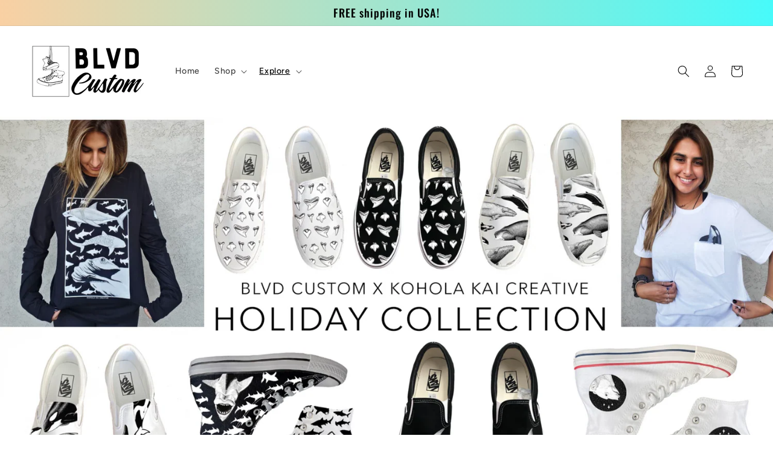

--- FILE ---
content_type: text/html; charset=utf-8
request_url: https://www.blvdcustom.com/blogs/news/kohola-kai-creative-x-pangeaseed-holiday-collection
body_size: 65158
content:
<!doctype html>
<html class="no-js" lang="en">
  <head>
    <meta charset="utf-8">
    <meta http-equiv="X-UA-Compatible" content="IE=edge">
    <meta name="viewport" content="width=device-width,initial-scale=1">
    <meta name="theme-color" content="">
    <link rel="canonical" href="https://www.blvdcustom.com/blogs/news/kohola-kai-creative-x-pangeaseed-holiday-collection">
    <link rel="preconnect" href="https://cdn.shopify.com" crossorigin><link rel="icon" type="image/png" href="//www.blvdcustom.com/cdn/shop/files/Cropped_Hanging_Converse-01.png?crop=center&height=32&v=1705971668&width=32"><link rel="preconnect" href="https://fonts.shopifycdn.com" crossorigin><title>
      Kohola Kai Creative x PangeaSeed Holiday Collection
 &ndash; BlvdCustom</title>

    
      <meta name="description" content="And we are back! After high demand for @koholakaicreative collaboration with @pangeaseed, we decided to bring back one of the most popular collections back, but with a little holiday spirit! The Kohola Kai and PangeaSeed Holiday Collection launched back in November with a new wave of creative designs. Polar Nights, End">
    

    

<meta property="og:site_name" content="BlvdCustom">
<meta property="og:url" content="https://www.blvdcustom.com/blogs/news/kohola-kai-creative-x-pangeaseed-holiday-collection">
<meta property="og:title" content="Kohola Kai Creative x PangeaSeed Holiday Collection">
<meta property="og:type" content="article">
<meta property="og:description" content="And we are back! After high demand for @koholakaicreative collaboration with @pangeaseed, we decided to bring back one of the most popular collections back, but with a little holiday spirit! The Kohola Kai and PangeaSeed Holiday Collection launched back in November with a new wave of creative designs. Polar Nights, End"><meta property="og:image" content="http://www.blvdcustom.com/cdn/shop/articles/Screen_Shot_2019-12-05_at_1.35.27_PM.png?v=1575581865">
  <meta property="og:image:secure_url" content="https://www.blvdcustom.com/cdn/shop/articles/Screen_Shot_2019-12-05_at_1.35.27_PM.png?v=1575581865">
  <meta property="og:image:width" content="2850">
  <meta property="og:image:height" content="1556"><meta name="twitter:card" content="summary_large_image">
<meta name="twitter:title" content="Kohola Kai Creative x PangeaSeed Holiday Collection">
<meta name="twitter:description" content="And we are back! After high demand for @koholakaicreative collaboration with @pangeaseed, we decided to bring back one of the most popular collections back, but with a little holiday spirit! The Kohola Kai and PangeaSeed Holiday Collection launched back in November with a new wave of creative designs. Polar Nights, End">


    <script src="//www.blvdcustom.com/cdn/shop/t/7/assets/constants.js?v=95358004781563950421680649191" defer="defer"></script>
    <script src="//www.blvdcustom.com/cdn/shop/t/7/assets/pubsub.js?v=2921868252632587581680649191" defer="defer"></script>
    <script src="//www.blvdcustom.com/cdn/shop/t/7/assets/global.js?v=127210358271191040921680649191" defer="defer"></script>
    <script>window.performance && window.performance.mark && window.performance.mark('shopify.content_for_header.start');</script><meta name="google-site-verification" content="FuEM_i6Ub1yHV4BFs-xhxPKvSv9LECsYvD7APTridQA">
<meta name="facebook-domain-verification" content="po7dfq5g3icd8k8jozadeudrlb3xq7">
<meta name="facebook-domain-verification" content="y9hwzsusv45enwkjd5cmbkz7txocde">
<meta name="google-site-verification" content="eKMRrEMv4TSPUOD6frWKbBx8ICmjcnlUv5NQUw8D-Xc">
<meta id="shopify-digital-wallet" name="shopify-digital-wallet" content="/4748476486/digital_wallets/dialog">
<meta name="shopify-checkout-api-token" content="8b057163f8838be2c9ecec0d735cefab">
<meta id="in-context-paypal-metadata" data-shop-id="4748476486" data-venmo-supported="true" data-environment="production" data-locale="en_US" data-paypal-v4="true" data-currency="USD">
<link rel="alternate" type="application/atom+xml" title="Feed" href="/blogs/news.atom" />
<script async="async" src="/checkouts/internal/preloads.js?locale=en-US"></script>
<link rel="preconnect" href="https://shop.app" crossorigin="anonymous">
<script async="async" src="https://shop.app/checkouts/internal/preloads.js?locale=en-US&shop_id=4748476486" crossorigin="anonymous"></script>
<script id="apple-pay-shop-capabilities" type="application/json">{"shopId":4748476486,"countryCode":"US","currencyCode":"USD","merchantCapabilities":["supports3DS"],"merchantId":"gid:\/\/shopify\/Shop\/4748476486","merchantName":"BlvdCustom","requiredBillingContactFields":["postalAddress","email"],"requiredShippingContactFields":["postalAddress","email"],"shippingType":"shipping","supportedNetworks":["visa","masterCard","amex","discover","elo","jcb"],"total":{"type":"pending","label":"BlvdCustom","amount":"1.00"},"shopifyPaymentsEnabled":true,"supportsSubscriptions":true}</script>
<script id="shopify-features" type="application/json">{"accessToken":"8b057163f8838be2c9ecec0d735cefab","betas":["rich-media-storefront-analytics"],"domain":"www.blvdcustom.com","predictiveSearch":true,"shopId":4748476486,"locale":"en"}</script>
<script>var Shopify = Shopify || {};
Shopify.shop = "blvdcustom.myshopify.com";
Shopify.locale = "en";
Shopify.currency = {"active":"USD","rate":"1.0"};
Shopify.country = "US";
Shopify.theme = {"name":"4\/4\/23 test theme","id":146766364945,"schema_name":"Ride","schema_version":"9.0.0","theme_store_id":1500,"role":"main"};
Shopify.theme.handle = "null";
Shopify.theme.style = {"id":null,"handle":null};
Shopify.cdnHost = "www.blvdcustom.com/cdn";
Shopify.routes = Shopify.routes || {};
Shopify.routes.root = "/";</script>
<script type="module">!function(o){(o.Shopify=o.Shopify||{}).modules=!0}(window);</script>
<script>!function(o){function n(){var o=[];function n(){o.push(Array.prototype.slice.apply(arguments))}return n.q=o,n}var t=o.Shopify=o.Shopify||{};t.loadFeatures=n(),t.autoloadFeatures=n()}(window);</script>
<script>
  window.ShopifyPay = window.ShopifyPay || {};
  window.ShopifyPay.apiHost = "shop.app\/pay";
  window.ShopifyPay.redirectState = null;
</script>
<script id="shop-js-analytics" type="application/json">{"pageType":"article"}</script>
<script defer="defer" async type="module" src="//www.blvdcustom.com/cdn/shopifycloud/shop-js/modules/v2/client.init-shop-cart-sync_C5BV16lS.en.esm.js"></script>
<script defer="defer" async type="module" src="//www.blvdcustom.com/cdn/shopifycloud/shop-js/modules/v2/chunk.common_CygWptCX.esm.js"></script>
<script type="module">
  await import("//www.blvdcustom.com/cdn/shopifycloud/shop-js/modules/v2/client.init-shop-cart-sync_C5BV16lS.en.esm.js");
await import("//www.blvdcustom.com/cdn/shopifycloud/shop-js/modules/v2/chunk.common_CygWptCX.esm.js");

  window.Shopify.SignInWithShop?.initShopCartSync?.({"fedCMEnabled":true,"windoidEnabled":true});

</script>
<script>
  window.Shopify = window.Shopify || {};
  if (!window.Shopify.featureAssets) window.Shopify.featureAssets = {};
  window.Shopify.featureAssets['shop-js'] = {"shop-cart-sync":["modules/v2/client.shop-cart-sync_ZFArdW7E.en.esm.js","modules/v2/chunk.common_CygWptCX.esm.js"],"init-fed-cm":["modules/v2/client.init-fed-cm_CmiC4vf6.en.esm.js","modules/v2/chunk.common_CygWptCX.esm.js"],"shop-button":["modules/v2/client.shop-button_tlx5R9nI.en.esm.js","modules/v2/chunk.common_CygWptCX.esm.js"],"shop-cash-offers":["modules/v2/client.shop-cash-offers_DOA2yAJr.en.esm.js","modules/v2/chunk.common_CygWptCX.esm.js","modules/v2/chunk.modal_D71HUcav.esm.js"],"init-windoid":["modules/v2/client.init-windoid_sURxWdc1.en.esm.js","modules/v2/chunk.common_CygWptCX.esm.js"],"shop-toast-manager":["modules/v2/client.shop-toast-manager_ClPi3nE9.en.esm.js","modules/v2/chunk.common_CygWptCX.esm.js"],"init-shop-email-lookup-coordinator":["modules/v2/client.init-shop-email-lookup-coordinator_B8hsDcYM.en.esm.js","modules/v2/chunk.common_CygWptCX.esm.js"],"init-shop-cart-sync":["modules/v2/client.init-shop-cart-sync_C5BV16lS.en.esm.js","modules/v2/chunk.common_CygWptCX.esm.js"],"avatar":["modules/v2/client.avatar_BTnouDA3.en.esm.js"],"pay-button":["modules/v2/client.pay-button_FdsNuTd3.en.esm.js","modules/v2/chunk.common_CygWptCX.esm.js"],"init-customer-accounts":["modules/v2/client.init-customer-accounts_DxDtT_ad.en.esm.js","modules/v2/client.shop-login-button_C5VAVYt1.en.esm.js","modules/v2/chunk.common_CygWptCX.esm.js","modules/v2/chunk.modal_D71HUcav.esm.js"],"init-shop-for-new-customer-accounts":["modules/v2/client.init-shop-for-new-customer-accounts_ChsxoAhi.en.esm.js","modules/v2/client.shop-login-button_C5VAVYt1.en.esm.js","modules/v2/chunk.common_CygWptCX.esm.js","modules/v2/chunk.modal_D71HUcav.esm.js"],"shop-login-button":["modules/v2/client.shop-login-button_C5VAVYt1.en.esm.js","modules/v2/chunk.common_CygWptCX.esm.js","modules/v2/chunk.modal_D71HUcav.esm.js"],"init-customer-accounts-sign-up":["modules/v2/client.init-customer-accounts-sign-up_CPSyQ0Tj.en.esm.js","modules/v2/client.shop-login-button_C5VAVYt1.en.esm.js","modules/v2/chunk.common_CygWptCX.esm.js","modules/v2/chunk.modal_D71HUcav.esm.js"],"shop-follow-button":["modules/v2/client.shop-follow-button_Cva4Ekp9.en.esm.js","modules/v2/chunk.common_CygWptCX.esm.js","modules/v2/chunk.modal_D71HUcav.esm.js"],"checkout-modal":["modules/v2/client.checkout-modal_BPM8l0SH.en.esm.js","modules/v2/chunk.common_CygWptCX.esm.js","modules/v2/chunk.modal_D71HUcav.esm.js"],"lead-capture":["modules/v2/client.lead-capture_Bi8yE_yS.en.esm.js","modules/v2/chunk.common_CygWptCX.esm.js","modules/v2/chunk.modal_D71HUcav.esm.js"],"shop-login":["modules/v2/client.shop-login_D6lNrXab.en.esm.js","modules/v2/chunk.common_CygWptCX.esm.js","modules/v2/chunk.modal_D71HUcav.esm.js"],"payment-terms":["modules/v2/client.payment-terms_CZxnsJam.en.esm.js","modules/v2/chunk.common_CygWptCX.esm.js","modules/v2/chunk.modal_D71HUcav.esm.js"]};
</script>
<script>(function() {
  var isLoaded = false;
  function asyncLoad() {
    if (isLoaded) return;
    isLoaded = true;
    var urls = ["\/\/d1liekpayvooaz.cloudfront.net\/apps\/uploadery\/uploadery.js?shop=blvdcustom.myshopify.com","https:\/\/chimpstatic.com\/mcjs-connected\/js\/users\/629fb0c7d3b09e77c5c4512a1\/7a6b3b62348d352ebc61c6be9.js?shop=blvdcustom.myshopify.com","https:\/\/static.affiliatly.com\/shopify\/shopify.js?affiliatly_code=AF-1026733\u0026shop=blvdcustom.myshopify.com","\/\/www.powr.io\/powr.js?powr-token=blvdcustom.myshopify.com\u0026external-type=shopify\u0026shop=blvdcustom.myshopify.com","https:\/\/d2z0bn1jv8xwtk.cloudfront.net\/async\/preload\/226a0d5e4b5713aaf31fc2b07903be10.js?shop=blvdcustom.myshopify.com","https:\/\/cdn.shopify.com\/s\/files\/1\/0047\/4847\/6486\/t\/1\/assets\/affirmShopify.js?v=1591815877\u0026shop=blvdcustom.myshopify.com","https:\/\/chimpstatic.com\/mcjs-connected\/js\/users\/acf117bd1583ced0259f0b565\/1c9bd435cfdbab1eb5684d95d.js?shop=blvdcustom.myshopify.com","https:\/\/cdn.attn.tv\/blvdcustom\/dtag.js?shop=blvdcustom.myshopify.com"];
    for (var i = 0; i < urls.length; i++) {
      var s = document.createElement('script');
      s.type = 'text/javascript';
      s.async = true;
      s.src = urls[i];
      var x = document.getElementsByTagName('script')[0];
      x.parentNode.insertBefore(s, x);
    }
  };
  if(window.attachEvent) {
    window.attachEvent('onload', asyncLoad);
  } else {
    window.addEventListener('load', asyncLoad, false);
  }
})();</script>
<script id="__st">var __st={"a":4748476486,"offset":-28800,"reqid":"ecfb0eba-a20a-4fa0-bd55-2b68cbbe11cd-1768831064","pageurl":"www.blvdcustom.com\/blogs\/news\/kohola-kai-creative-x-pangeaseed-holiday-collection","s":"articles-383690506318","u":"4c35ca217863","p":"article","rtyp":"article","rid":383690506318};</script>
<script>window.ShopifyPaypalV4VisibilityTracking = true;</script>
<script id="captcha-bootstrap">!function(){'use strict';const t='contact',e='account',n='new_comment',o=[[t,t],['blogs',n],['comments',n],[t,'customer']],c=[[e,'customer_login'],[e,'guest_login'],[e,'recover_customer_password'],[e,'create_customer']],r=t=>t.map((([t,e])=>`form[action*='/${t}']:not([data-nocaptcha='true']) input[name='form_type'][value='${e}']`)).join(','),a=t=>()=>t?[...document.querySelectorAll(t)].map((t=>t.form)):[];function s(){const t=[...o],e=r(t);return a(e)}const i='password',u='form_key',d=['recaptcha-v3-token','g-recaptcha-response','h-captcha-response',i],f=()=>{try{return window.sessionStorage}catch{return}},m='__shopify_v',_=t=>t.elements[u];function p(t,e,n=!1){try{const o=window.sessionStorage,c=JSON.parse(o.getItem(e)),{data:r}=function(t){const{data:e,action:n}=t;return t[m]||n?{data:e,action:n}:{data:t,action:n}}(c);for(const[e,n]of Object.entries(r))t.elements[e]&&(t.elements[e].value=n);n&&o.removeItem(e)}catch(o){console.error('form repopulation failed',{error:o})}}const l='form_type',E='cptcha';function T(t){t.dataset[E]=!0}const w=window,h=w.document,L='Shopify',v='ce_forms',y='captcha';let A=!1;((t,e)=>{const n=(g='f06e6c50-85a8-45c8-87d0-21a2b65856fe',I='https://cdn.shopify.com/shopifycloud/storefront-forms-hcaptcha/ce_storefront_forms_captcha_hcaptcha.v1.5.2.iife.js',D={infoText:'Protected by hCaptcha',privacyText:'Privacy',termsText:'Terms'},(t,e,n)=>{const o=w[L][v],c=o.bindForm;if(c)return c(t,g,e,D).then(n);var r;o.q.push([[t,g,e,D],n]),r=I,A||(h.body.append(Object.assign(h.createElement('script'),{id:'captcha-provider',async:!0,src:r})),A=!0)});var g,I,D;w[L]=w[L]||{},w[L][v]=w[L][v]||{},w[L][v].q=[],w[L][y]=w[L][y]||{},w[L][y].protect=function(t,e){n(t,void 0,e),T(t)},Object.freeze(w[L][y]),function(t,e,n,w,h,L){const[v,y,A,g]=function(t,e,n){const i=e?o:[],u=t?c:[],d=[...i,...u],f=r(d),m=r(i),_=r(d.filter((([t,e])=>n.includes(e))));return[a(f),a(m),a(_),s()]}(w,h,L),I=t=>{const e=t.target;return e instanceof HTMLFormElement?e:e&&e.form},D=t=>v().includes(t);t.addEventListener('submit',(t=>{const e=I(t);if(!e)return;const n=D(e)&&!e.dataset.hcaptchaBound&&!e.dataset.recaptchaBound,o=_(e),c=g().includes(e)&&(!o||!o.value);(n||c)&&t.preventDefault(),c&&!n&&(function(t){try{if(!f())return;!function(t){const e=f();if(!e)return;const n=_(t);if(!n)return;const o=n.value;o&&e.removeItem(o)}(t);const e=Array.from(Array(32),(()=>Math.random().toString(36)[2])).join('');!function(t,e){_(t)||t.append(Object.assign(document.createElement('input'),{type:'hidden',name:u})),t.elements[u].value=e}(t,e),function(t,e){const n=f();if(!n)return;const o=[...t.querySelectorAll(`input[type='${i}']`)].map((({name:t})=>t)),c=[...d,...o],r={};for(const[a,s]of new FormData(t).entries())c.includes(a)||(r[a]=s);n.setItem(e,JSON.stringify({[m]:1,action:t.action,data:r}))}(t,e)}catch(e){console.error('failed to persist form',e)}}(e),e.submit())}));const S=(t,e)=>{t&&!t.dataset[E]&&(n(t,e.some((e=>e===t))),T(t))};for(const o of['focusin','change'])t.addEventListener(o,(t=>{const e=I(t);D(e)&&S(e,y())}));const B=e.get('form_key'),M=e.get(l),P=B&&M;t.addEventListener('DOMContentLoaded',(()=>{const t=y();if(P)for(const e of t)e.elements[l].value===M&&p(e,B);[...new Set([...A(),...v().filter((t=>'true'===t.dataset.shopifyCaptcha))])].forEach((e=>S(e,t)))}))}(h,new URLSearchParams(w.location.search),n,t,e,['guest_login'])})(!0,!0)}();</script>
<script integrity="sha256-4kQ18oKyAcykRKYeNunJcIwy7WH5gtpwJnB7kiuLZ1E=" data-source-attribution="shopify.loadfeatures" defer="defer" src="//www.blvdcustom.com/cdn/shopifycloud/storefront/assets/storefront/load_feature-a0a9edcb.js" crossorigin="anonymous"></script>
<script crossorigin="anonymous" defer="defer" src="//www.blvdcustom.com/cdn/shopifycloud/storefront/assets/shopify_pay/storefront-65b4c6d7.js?v=20250812"></script>
<script data-source-attribution="shopify.dynamic_checkout.dynamic.init">var Shopify=Shopify||{};Shopify.PaymentButton=Shopify.PaymentButton||{isStorefrontPortableWallets:!0,init:function(){window.Shopify.PaymentButton.init=function(){};var t=document.createElement("script");t.src="https://www.blvdcustom.com/cdn/shopifycloud/portable-wallets/latest/portable-wallets.en.js",t.type="module",document.head.appendChild(t)}};
</script>
<script data-source-attribution="shopify.dynamic_checkout.buyer_consent">
  function portableWalletsHideBuyerConsent(e){var t=document.getElementById("shopify-buyer-consent"),n=document.getElementById("shopify-subscription-policy-button");t&&n&&(t.classList.add("hidden"),t.setAttribute("aria-hidden","true"),n.removeEventListener("click",e))}function portableWalletsShowBuyerConsent(e){var t=document.getElementById("shopify-buyer-consent"),n=document.getElementById("shopify-subscription-policy-button");t&&n&&(t.classList.remove("hidden"),t.removeAttribute("aria-hidden"),n.addEventListener("click",e))}window.Shopify?.PaymentButton&&(window.Shopify.PaymentButton.hideBuyerConsent=portableWalletsHideBuyerConsent,window.Shopify.PaymentButton.showBuyerConsent=portableWalletsShowBuyerConsent);
</script>
<script data-source-attribution="shopify.dynamic_checkout.cart.bootstrap">document.addEventListener("DOMContentLoaded",(function(){function t(){return document.querySelector("shopify-accelerated-checkout-cart, shopify-accelerated-checkout")}if(t())Shopify.PaymentButton.init();else{new MutationObserver((function(e,n){t()&&(Shopify.PaymentButton.init(),n.disconnect())})).observe(document.body,{childList:!0,subtree:!0})}}));
</script>
<link id="shopify-accelerated-checkout-styles" rel="stylesheet" media="screen" href="https://www.blvdcustom.com/cdn/shopifycloud/portable-wallets/latest/accelerated-checkout-backwards-compat.css" crossorigin="anonymous">
<style id="shopify-accelerated-checkout-cart">
        #shopify-buyer-consent {
  margin-top: 1em;
  display: inline-block;
  width: 100%;
}

#shopify-buyer-consent.hidden {
  display: none;
}

#shopify-subscription-policy-button {
  background: none;
  border: none;
  padding: 0;
  text-decoration: underline;
  font-size: inherit;
  cursor: pointer;
}

#shopify-subscription-policy-button::before {
  box-shadow: none;
}

      </style>
<script id="sections-script" data-sections="header" defer="defer" src="//www.blvdcustom.com/cdn/shop/t/7/compiled_assets/scripts.js?v=3298"></script>
<script>window.performance && window.performance.mark && window.performance.mark('shopify.content_for_header.end');</script>


    <style data-shopify>
      @font-face {
  font-family: Figtree;
  font-weight: 500;
  font-style: normal;
  font-display: swap;
  src: url("//www.blvdcustom.com/cdn/fonts/figtree/figtree_n5.3b6b7df38aa5986536945796e1f947445832047c.woff2") format("woff2"),
       url("//www.blvdcustom.com/cdn/fonts/figtree/figtree_n5.f26bf6dcae278b0ed902605f6605fa3338e81dab.woff") format("woff");
}

      @font-face {
  font-family: Figtree;
  font-weight: 700;
  font-style: normal;
  font-display: swap;
  src: url("//www.blvdcustom.com/cdn/fonts/figtree/figtree_n7.2fd9bfe01586148e644724096c9d75e8c7a90e55.woff2") format("woff2"),
       url("//www.blvdcustom.com/cdn/fonts/figtree/figtree_n7.ea05de92d862f9594794ab281c4c3a67501ef5fc.woff") format("woff");
}

      @font-face {
  font-family: Figtree;
  font-weight: 500;
  font-style: italic;
  font-display: swap;
  src: url("//www.blvdcustom.com/cdn/fonts/figtree/figtree_i5.969396f679a62854cf82dbf67acc5721e41351f0.woff2") format("woff2"),
       url("//www.blvdcustom.com/cdn/fonts/figtree/figtree_i5.93bc1cad6c73ca9815f9777c49176dfc9d2890dd.woff") format("woff");
}

      @font-face {
  font-family: Figtree;
  font-weight: 700;
  font-style: italic;
  font-display: swap;
  src: url("//www.blvdcustom.com/cdn/fonts/figtree/figtree_i7.06add7096a6f2ab742e09ec7e498115904eda1fe.woff2") format("woff2"),
       url("//www.blvdcustom.com/cdn/fonts/figtree/figtree_i7.ee584b5fcaccdbb5518c0228158941f8df81b101.woff") format("woff");
}

      @font-face {
  font-family: Oswald;
  font-weight: 500;
  font-style: normal;
  font-display: swap;
  src: url("//www.blvdcustom.com/cdn/fonts/oswald/oswald_n5.8ad4910bfdb43e150746ef7aa67f3553e3abe8e2.woff2") format("woff2"),
       url("//www.blvdcustom.com/cdn/fonts/oswald/oswald_n5.93ee52108163c48c91111cf33b0a57021467b66e.woff") format("woff");
}


      :root {
        --font-body-family: Figtree, sans-serif;
        --font-body-style: normal;
        --font-body-weight: 500;
        --font-body-weight-bold: 800;

        --font-heading-family: Oswald, sans-serif;
        --font-heading-style: normal;
        --font-heading-weight: 500;

        --font-body-scale: 1.0;
        --font-heading-scale: 1.4;

        --color-base-text: 0, 0, 0;
        --color-shadow: 0, 0, 0;
        --color-base-background-1: 255, 255, 255;
        --color-base-background-2: 255, 255, 255;
        --color-base-solid-button-labels: 0, 0, 0;
        --color-base-outline-button-labels: 255, 77, 252;
        --color-base-accent-1: 0, 209, 255;
        --color-base-accent-2: 228, 27, 27;
        --payment-terms-background-color: #fff;

        --gradient-base-background-1: #fff;
        --gradient-base-background-2: #fff;
        --gradient-base-accent-1: linear-gradient(270deg, rgba(71, 250, 250, 1), rgba(249, 208, 163, 1) 100%);
        --gradient-base-accent-2: #e41b1b;

        --media-padding: px;
        --media-border-opacity: 0.1;
        --media-border-width: 0px;
        --media-radius: 0px;
        --media-shadow-opacity: 0.0;
        --media-shadow-horizontal-offset: 0px;
        --media-shadow-vertical-offset: 4px;
        --media-shadow-blur-radius: 5px;
        --media-shadow-visible: 0;

        --page-width: 160rem;
        --page-width-margin: 0rem;

        --product-card-image-padding: 0.0rem;
        --product-card-corner-radius: 0.0rem;
        --product-card-text-alignment: left;
        --product-card-border-width: 0.0rem;
        --product-card-border-opacity: 0.1;
        --product-card-shadow-opacity: 0.0;
        --product-card-shadow-visible: 0;
        --product-card-shadow-horizontal-offset: 0.0rem;
        --product-card-shadow-vertical-offset: 0.4rem;
        --product-card-shadow-blur-radius: 0.5rem;

        --collection-card-image-padding: 0.0rem;
        --collection-card-corner-radius: 0.0rem;
        --collection-card-text-alignment: left;
        --collection-card-border-width: 0.0rem;
        --collection-card-border-opacity: 0.1;
        --collection-card-shadow-opacity: 0.0;
        --collection-card-shadow-visible: 0;
        --collection-card-shadow-horizontal-offset: 0.0rem;
        --collection-card-shadow-vertical-offset: 0.4rem;
        --collection-card-shadow-blur-radius: 0.5rem;

        --blog-card-image-padding: 0.0rem;
        --blog-card-corner-radius: 0.0rem;
        --blog-card-text-alignment: left;
        --blog-card-border-width: 0.0rem;
        --blog-card-border-opacity: 0.1;
        --blog-card-shadow-opacity: 0.0;
        --blog-card-shadow-visible: 0;
        --blog-card-shadow-horizontal-offset: 0.0rem;
        --blog-card-shadow-vertical-offset: 0.4rem;
        --blog-card-shadow-blur-radius: 0.5rem;

        --badge-corner-radius: 4.0rem;

        --popup-border-width: 1px;
        --popup-border-opacity: 0.1;
        --popup-corner-radius: 0px;
        --popup-shadow-opacity: 0.0;
        --popup-shadow-horizontal-offset: 0px;
        --popup-shadow-vertical-offset: 4px;
        --popup-shadow-blur-radius: 5px;

        --drawer-border-width: 1px;
        --drawer-border-opacity: 0.1;
        --drawer-shadow-opacity: 0.0;
        --drawer-shadow-horizontal-offset: 0px;
        --drawer-shadow-vertical-offset: 4px;
        --drawer-shadow-blur-radius: 5px;

        --spacing-sections-desktop: 52px;
        --spacing-sections-mobile: 36px;

        --grid-desktop-vertical-spacing: 40px;
        --grid-desktop-horizontal-spacing: 40px;
        --grid-mobile-vertical-spacing: 20px;
        --grid-mobile-horizontal-spacing: 20px;

        --text-boxes-border-opacity: 0.1;
        --text-boxes-border-width: 0px;
        --text-boxes-radius: 0px;
        --text-boxes-shadow-opacity: 0.0;
        --text-boxes-shadow-visible: 0;
        --text-boxes-shadow-horizontal-offset: 0px;
        --text-boxes-shadow-vertical-offset: 4px;
        --text-boxes-shadow-blur-radius: 5px;

        --buttons-radius: 0px;
        --buttons-radius-outset: 0px;
        --buttons-border-width: 1px;
        --buttons-border-opacity: 1.0;
        --buttons-shadow-opacity: 0.0;
        --buttons-shadow-visible: 0;
        --buttons-shadow-horizontal-offset: 0px;
        --buttons-shadow-vertical-offset: 4px;
        --buttons-shadow-blur-radius: 5px;
        --buttons-border-offset: 0px;

        --inputs-radius: 0px;
        --inputs-border-width: 1px;
        --inputs-border-opacity: 0.55;
        --inputs-shadow-opacity: 0.0;
        --inputs-shadow-horizontal-offset: 0px;
        --inputs-margin-offset: 0px;
        --inputs-shadow-vertical-offset: 4px;
        --inputs-shadow-blur-radius: 5px;
        --inputs-radius-outset: 0px;

        --variant-pills-radius: 40px;
        --variant-pills-border-width: 1px;
        --variant-pills-border-opacity: 0.55;
        --variant-pills-shadow-opacity: 0.0;
        --variant-pills-shadow-horizontal-offset: 0px;
        --variant-pills-shadow-vertical-offset: 4px;
        --variant-pills-shadow-blur-radius: 5px;
      }

      *,
      *::before,
      *::after {
        box-sizing: inherit;
      }

      html {
        box-sizing: border-box;
        font-size: calc(var(--font-body-scale) * 62.5%);
        height: 100%;
      }

      body {
        display: grid;
        grid-template-rows: auto auto 1fr auto;
        grid-template-columns: 100%;
        min-height: 100%;
        margin: 0;
        font-size: 1.5rem;
        letter-spacing: 0.06rem;
        line-height: calc(1 + 0.8 / var(--font-body-scale));
        font-family: var(--font-body-family);
        font-style: var(--font-body-style);
        font-weight: var(--font-body-weight);
      }

      @media screen and (min-width: 750px) {
        body {
          font-size: 1.6rem;
        }
      }
    </style>

    <link href="//www.blvdcustom.com/cdn/shop/t/7/assets/base.css?v=140624990073879848751680649190" rel="stylesheet" type="text/css" media="all" />
<link rel="preload" as="font" href="//www.blvdcustom.com/cdn/fonts/figtree/figtree_n5.3b6b7df38aa5986536945796e1f947445832047c.woff2" type="font/woff2" crossorigin><link rel="preload" as="font" href="//www.blvdcustom.com/cdn/fonts/oswald/oswald_n5.8ad4910bfdb43e150746ef7aa67f3553e3abe8e2.woff2" type="font/woff2" crossorigin><link rel="stylesheet" href="//www.blvdcustom.com/cdn/shop/t/7/assets/component-predictive-search.css?v=85913294783299393391680649191" media="print" onload="this.media='all'"><script>document.documentElement.className = document.documentElement.className.replace('no-js', 'js');
    if (Shopify.designMode) {
      document.documentElement.classList.add('shopify-design-mode');
    }
    </script>
  <!-- BEGIN app block: shopify://apps/zepto-product-personalizer/blocks/product_personalizer_main/7411210d-7b32-4c09-9455-e129e3be4729 -->
<!-- BEGIN app snippet: zepto_common --><script>
var pplr_cart = {"note":null,"attributes":{},"original_total_price":0,"total_price":0,"total_discount":0,"total_weight":0.0,"item_count":0,"items":[],"requires_shipping":false,"currency":"USD","items_subtotal_price":0,"cart_level_discount_applications":[],"checkout_charge_amount":0};
var pplr_shop_currency = "USD";
var pplr_enabled_currencies_size = 107;
var pplr_money_formate = "${{amount}}";
var pplr_manual_theme_selector=null;
</script>
<script defer src="//cdn-zeptoapps.com/product-personalizer/pplr_common.js?v=19" ></script><!-- END app snippet -->

<!-- END app block --><script src="https://cdn.shopify.com/extensions/019b97b0-6350-7631-8123-95494b086580/socialwidget-instafeed-78/assets/social-widget.min.js" type="text/javascript" defer="defer"></script>
<link href="https://monorail-edge.shopifysvc.com" rel="dns-prefetch">
<script>(function(){if ("sendBeacon" in navigator && "performance" in window) {try {var session_token_from_headers = performance.getEntriesByType('navigation')[0].serverTiming.find(x => x.name == '_s').description;} catch {var session_token_from_headers = undefined;}var session_cookie_matches = document.cookie.match(/_shopify_s=([^;]*)/);var session_token_from_cookie = session_cookie_matches && session_cookie_matches.length === 2 ? session_cookie_matches[1] : "";var session_token = session_token_from_headers || session_token_from_cookie || "";function handle_abandonment_event(e) {var entries = performance.getEntries().filter(function(entry) {return /monorail-edge.shopifysvc.com/.test(entry.name);});if (!window.abandonment_tracked && entries.length === 0) {window.abandonment_tracked = true;var currentMs = Date.now();var navigation_start = performance.timing.navigationStart;var payload = {shop_id: 4748476486,url: window.location.href,navigation_start,duration: currentMs - navigation_start,session_token,page_type: "article"};window.navigator.sendBeacon("https://monorail-edge.shopifysvc.com/v1/produce", JSON.stringify({schema_id: "online_store_buyer_site_abandonment/1.1",payload: payload,metadata: {event_created_at_ms: currentMs,event_sent_at_ms: currentMs}}));}}window.addEventListener('pagehide', handle_abandonment_event);}}());</script>
<script id="web-pixels-manager-setup">(function e(e,d,r,n,o){if(void 0===o&&(o={}),!Boolean(null===(a=null===(i=window.Shopify)||void 0===i?void 0:i.analytics)||void 0===a?void 0:a.replayQueue)){var i,a;window.Shopify=window.Shopify||{};var t=window.Shopify;t.analytics=t.analytics||{};var s=t.analytics;s.replayQueue=[],s.publish=function(e,d,r){return s.replayQueue.push([e,d,r]),!0};try{self.performance.mark("wpm:start")}catch(e){}var l=function(){var e={modern:/Edge?\/(1{2}[4-9]|1[2-9]\d|[2-9]\d{2}|\d{4,})\.\d+(\.\d+|)|Firefox\/(1{2}[4-9]|1[2-9]\d|[2-9]\d{2}|\d{4,})\.\d+(\.\d+|)|Chrom(ium|e)\/(9{2}|\d{3,})\.\d+(\.\d+|)|(Maci|X1{2}).+ Version\/(15\.\d+|(1[6-9]|[2-9]\d|\d{3,})\.\d+)([,.]\d+|)( \(\w+\)|)( Mobile\/\w+|) Safari\/|Chrome.+OPR\/(9{2}|\d{3,})\.\d+\.\d+|(CPU[ +]OS|iPhone[ +]OS|CPU[ +]iPhone|CPU IPhone OS|CPU iPad OS)[ +]+(15[._]\d+|(1[6-9]|[2-9]\d|\d{3,})[._]\d+)([._]\d+|)|Android:?[ /-](13[3-9]|1[4-9]\d|[2-9]\d{2}|\d{4,})(\.\d+|)(\.\d+|)|Android.+Firefox\/(13[5-9]|1[4-9]\d|[2-9]\d{2}|\d{4,})\.\d+(\.\d+|)|Android.+Chrom(ium|e)\/(13[3-9]|1[4-9]\d|[2-9]\d{2}|\d{4,})\.\d+(\.\d+|)|SamsungBrowser\/([2-9]\d|\d{3,})\.\d+/,legacy:/Edge?\/(1[6-9]|[2-9]\d|\d{3,})\.\d+(\.\d+|)|Firefox\/(5[4-9]|[6-9]\d|\d{3,})\.\d+(\.\d+|)|Chrom(ium|e)\/(5[1-9]|[6-9]\d|\d{3,})\.\d+(\.\d+|)([\d.]+$|.*Safari\/(?![\d.]+ Edge\/[\d.]+$))|(Maci|X1{2}).+ Version\/(10\.\d+|(1[1-9]|[2-9]\d|\d{3,})\.\d+)([,.]\d+|)( \(\w+\)|)( Mobile\/\w+|) Safari\/|Chrome.+OPR\/(3[89]|[4-9]\d|\d{3,})\.\d+\.\d+|(CPU[ +]OS|iPhone[ +]OS|CPU[ +]iPhone|CPU IPhone OS|CPU iPad OS)[ +]+(10[._]\d+|(1[1-9]|[2-9]\d|\d{3,})[._]\d+)([._]\d+|)|Android:?[ /-](13[3-9]|1[4-9]\d|[2-9]\d{2}|\d{4,})(\.\d+|)(\.\d+|)|Mobile Safari.+OPR\/([89]\d|\d{3,})\.\d+\.\d+|Android.+Firefox\/(13[5-9]|1[4-9]\d|[2-9]\d{2}|\d{4,})\.\d+(\.\d+|)|Android.+Chrom(ium|e)\/(13[3-9]|1[4-9]\d|[2-9]\d{2}|\d{4,})\.\d+(\.\d+|)|Android.+(UC? ?Browser|UCWEB|U3)[ /]?(15\.([5-9]|\d{2,})|(1[6-9]|[2-9]\d|\d{3,})\.\d+)\.\d+|SamsungBrowser\/(5\.\d+|([6-9]|\d{2,})\.\d+)|Android.+MQ{2}Browser\/(14(\.(9|\d{2,})|)|(1[5-9]|[2-9]\d|\d{3,})(\.\d+|))(\.\d+|)|K[Aa][Ii]OS\/(3\.\d+|([4-9]|\d{2,})\.\d+)(\.\d+|)/},d=e.modern,r=e.legacy,n=navigator.userAgent;return n.match(d)?"modern":n.match(r)?"legacy":"unknown"}(),u="modern"===l?"modern":"legacy",c=(null!=n?n:{modern:"",legacy:""})[u],f=function(e){return[e.baseUrl,"/wpm","/b",e.hashVersion,"modern"===e.buildTarget?"m":"l",".js"].join("")}({baseUrl:d,hashVersion:r,buildTarget:u}),m=function(e){var d=e.version,r=e.bundleTarget,n=e.surface,o=e.pageUrl,i=e.monorailEndpoint;return{emit:function(e){var a=e.status,t=e.errorMsg,s=(new Date).getTime(),l=JSON.stringify({metadata:{event_sent_at_ms:s},events:[{schema_id:"web_pixels_manager_load/3.1",payload:{version:d,bundle_target:r,page_url:o,status:a,surface:n,error_msg:t},metadata:{event_created_at_ms:s}}]});if(!i)return console&&console.warn&&console.warn("[Web Pixels Manager] No Monorail endpoint provided, skipping logging."),!1;try{return self.navigator.sendBeacon.bind(self.navigator)(i,l)}catch(e){}var u=new XMLHttpRequest;try{return u.open("POST",i,!0),u.setRequestHeader("Content-Type","text/plain"),u.send(l),!0}catch(e){return console&&console.warn&&console.warn("[Web Pixels Manager] Got an unhandled error while logging to Monorail."),!1}}}}({version:r,bundleTarget:l,surface:e.surface,pageUrl:self.location.href,monorailEndpoint:e.monorailEndpoint});try{o.browserTarget=l,function(e){var d=e.src,r=e.async,n=void 0===r||r,o=e.onload,i=e.onerror,a=e.sri,t=e.scriptDataAttributes,s=void 0===t?{}:t,l=document.createElement("script"),u=document.querySelector("head"),c=document.querySelector("body");if(l.async=n,l.src=d,a&&(l.integrity=a,l.crossOrigin="anonymous"),s)for(var f in s)if(Object.prototype.hasOwnProperty.call(s,f))try{l.dataset[f]=s[f]}catch(e){}if(o&&l.addEventListener("load",o),i&&l.addEventListener("error",i),u)u.appendChild(l);else{if(!c)throw new Error("Did not find a head or body element to append the script");c.appendChild(l)}}({src:f,async:!0,onload:function(){if(!function(){var e,d;return Boolean(null===(d=null===(e=window.Shopify)||void 0===e?void 0:e.analytics)||void 0===d?void 0:d.initialized)}()){var d=window.webPixelsManager.init(e)||void 0;if(d){var r=window.Shopify.analytics;r.replayQueue.forEach((function(e){var r=e[0],n=e[1],o=e[2];d.publishCustomEvent(r,n,o)})),r.replayQueue=[],r.publish=d.publishCustomEvent,r.visitor=d.visitor,r.initialized=!0}}},onerror:function(){return m.emit({status:"failed",errorMsg:"".concat(f," has failed to load")})},sri:function(e){var d=/^sha384-[A-Za-z0-9+/=]+$/;return"string"==typeof e&&d.test(e)}(c)?c:"",scriptDataAttributes:o}),m.emit({status:"loading"})}catch(e){m.emit({status:"failed",errorMsg:(null==e?void 0:e.message)||"Unknown error"})}}})({shopId: 4748476486,storefrontBaseUrl: "https://www.blvdcustom.com",extensionsBaseUrl: "https://extensions.shopifycdn.com/cdn/shopifycloud/web-pixels-manager",monorailEndpoint: "https://monorail-edge.shopifysvc.com/unstable/produce_batch",surface: "storefront-renderer",enabledBetaFlags: ["2dca8a86"],webPixelsConfigList: [{"id":"863764753","configuration":"{\"config\":\"{\\\"pixel_id\\\":\\\"GT-MJPCG83\\\",\\\"target_country\\\":\\\"US\\\",\\\"gtag_events\\\":[{\\\"type\\\":\\\"purchase\\\",\\\"action_label\\\":\\\"MC-RQX74G4HHH\\\"},{\\\"type\\\":\\\"page_view\\\",\\\"action_label\\\":\\\"MC-RQX74G4HHH\\\"},{\\\"type\\\":\\\"view_item\\\",\\\"action_label\\\":\\\"MC-RQX74G4HHH\\\"}],\\\"enable_monitoring_mode\\\":false}\"}","eventPayloadVersion":"v1","runtimeContext":"OPEN","scriptVersion":"b2a88bafab3e21179ed38636efcd8a93","type":"APP","apiClientId":1780363,"privacyPurposes":[],"dataSharingAdjustments":{"protectedCustomerApprovalScopes":["read_customer_address","read_customer_email","read_customer_name","read_customer_personal_data","read_customer_phone"]}},{"id":"727974161","configuration":"{\"pixelCode\":\"CA3AEUSI6E02QALN1N7G\"}","eventPayloadVersion":"v1","runtimeContext":"STRICT","scriptVersion":"22e92c2ad45662f435e4801458fb78cc","type":"APP","apiClientId":4383523,"privacyPurposes":["ANALYTICS","MARKETING","SALE_OF_DATA"],"dataSharingAdjustments":{"protectedCustomerApprovalScopes":["read_customer_address","read_customer_email","read_customer_name","read_customer_personal_data","read_customer_phone"]}},{"id":"418152721","configuration":"{\"pixel_id\":\"409553004454806\",\"pixel_type\":\"facebook_pixel\",\"metaapp_system_user_token\":\"-\"}","eventPayloadVersion":"v1","runtimeContext":"OPEN","scriptVersion":"ca16bc87fe92b6042fbaa3acc2fbdaa6","type":"APP","apiClientId":2329312,"privacyPurposes":["ANALYTICS","MARKETING","SALE_OF_DATA"],"dataSharingAdjustments":{"protectedCustomerApprovalScopes":["read_customer_address","read_customer_email","read_customer_name","read_customer_personal_data","read_customer_phone"]}},{"id":"215154961","configuration":"{\"tagID\":\"2612758872479\"}","eventPayloadVersion":"v1","runtimeContext":"STRICT","scriptVersion":"18031546ee651571ed29edbe71a3550b","type":"APP","apiClientId":3009811,"privacyPurposes":["ANALYTICS","MARKETING","SALE_OF_DATA"],"dataSharingAdjustments":{"protectedCustomerApprovalScopes":["read_customer_address","read_customer_email","read_customer_name","read_customer_personal_data","read_customer_phone"]}},{"id":"37552401","configuration":"{\"myshopifyDomain\":\"blvdcustom.myshopify.com\"}","eventPayloadVersion":"v1","runtimeContext":"STRICT","scriptVersion":"23b97d18e2aa74363140dc29c9284e87","type":"APP","apiClientId":2775569,"privacyPurposes":["ANALYTICS","MARKETING","SALE_OF_DATA"],"dataSharingAdjustments":{"protectedCustomerApprovalScopes":["read_customer_address","read_customer_email","read_customer_name","read_customer_phone","read_customer_personal_data"]}},{"id":"130875665","eventPayloadVersion":"v1","runtimeContext":"LAX","scriptVersion":"1","type":"CUSTOM","privacyPurposes":["MARKETING"],"name":"Meta pixel (migrated)"},{"id":"140968209","eventPayloadVersion":"v1","runtimeContext":"LAX","scriptVersion":"1","type":"CUSTOM","privacyPurposes":["ANALYTICS"],"name":"Google Analytics tag (migrated)"},{"id":"shopify-app-pixel","configuration":"{}","eventPayloadVersion":"v1","runtimeContext":"STRICT","scriptVersion":"0450","apiClientId":"shopify-pixel","type":"APP","privacyPurposes":["ANALYTICS","MARKETING"]},{"id":"shopify-custom-pixel","eventPayloadVersion":"v1","runtimeContext":"LAX","scriptVersion":"0450","apiClientId":"shopify-pixel","type":"CUSTOM","privacyPurposes":["ANALYTICS","MARKETING"]}],isMerchantRequest: false,initData: {"shop":{"name":"BlvdCustom","paymentSettings":{"currencyCode":"USD"},"myshopifyDomain":"blvdcustom.myshopify.com","countryCode":"US","storefrontUrl":"https:\/\/www.blvdcustom.com"},"customer":null,"cart":null,"checkout":null,"productVariants":[],"purchasingCompany":null},},"https://www.blvdcustom.com/cdn","fcfee988w5aeb613cpc8e4bc33m6693e112",{"modern":"","legacy":""},{"shopId":"4748476486","storefrontBaseUrl":"https:\/\/www.blvdcustom.com","extensionBaseUrl":"https:\/\/extensions.shopifycdn.com\/cdn\/shopifycloud\/web-pixels-manager","surface":"storefront-renderer","enabledBetaFlags":"[\"2dca8a86\"]","isMerchantRequest":"false","hashVersion":"fcfee988w5aeb613cpc8e4bc33m6693e112","publish":"custom","events":"[[\"page_viewed\",{}]]"});</script><script>
  window.ShopifyAnalytics = window.ShopifyAnalytics || {};
  window.ShopifyAnalytics.meta = window.ShopifyAnalytics.meta || {};
  window.ShopifyAnalytics.meta.currency = 'USD';
  var meta = {"page":{"pageType":"article","resourceType":"article","resourceId":383690506318,"requestId":"ecfb0eba-a20a-4fa0-bd55-2b68cbbe11cd-1768831064"}};
  for (var attr in meta) {
    window.ShopifyAnalytics.meta[attr] = meta[attr];
  }
</script>
<script class="analytics">
  (function () {
    var customDocumentWrite = function(content) {
      var jquery = null;

      if (window.jQuery) {
        jquery = window.jQuery;
      } else if (window.Checkout && window.Checkout.$) {
        jquery = window.Checkout.$;
      }

      if (jquery) {
        jquery('body').append(content);
      }
    };

    var hasLoggedConversion = function(token) {
      if (token) {
        return document.cookie.indexOf('loggedConversion=' + token) !== -1;
      }
      return false;
    }

    var setCookieIfConversion = function(token) {
      if (token) {
        var twoMonthsFromNow = new Date(Date.now());
        twoMonthsFromNow.setMonth(twoMonthsFromNow.getMonth() + 2);

        document.cookie = 'loggedConversion=' + token + '; expires=' + twoMonthsFromNow;
      }
    }

    var trekkie = window.ShopifyAnalytics.lib = window.trekkie = window.trekkie || [];
    if (trekkie.integrations) {
      return;
    }
    trekkie.methods = [
      'identify',
      'page',
      'ready',
      'track',
      'trackForm',
      'trackLink'
    ];
    trekkie.factory = function(method) {
      return function() {
        var args = Array.prototype.slice.call(arguments);
        args.unshift(method);
        trekkie.push(args);
        return trekkie;
      };
    };
    for (var i = 0; i < trekkie.methods.length; i++) {
      var key = trekkie.methods[i];
      trekkie[key] = trekkie.factory(key);
    }
    trekkie.load = function(config) {
      trekkie.config = config || {};
      trekkie.config.initialDocumentCookie = document.cookie;
      var first = document.getElementsByTagName('script')[0];
      var script = document.createElement('script');
      script.type = 'text/javascript';
      script.onerror = function(e) {
        var scriptFallback = document.createElement('script');
        scriptFallback.type = 'text/javascript';
        scriptFallback.onerror = function(error) {
                var Monorail = {
      produce: function produce(monorailDomain, schemaId, payload) {
        var currentMs = new Date().getTime();
        var event = {
          schema_id: schemaId,
          payload: payload,
          metadata: {
            event_created_at_ms: currentMs,
            event_sent_at_ms: currentMs
          }
        };
        return Monorail.sendRequest("https://" + monorailDomain + "/v1/produce", JSON.stringify(event));
      },
      sendRequest: function sendRequest(endpointUrl, payload) {
        // Try the sendBeacon API
        if (window && window.navigator && typeof window.navigator.sendBeacon === 'function' && typeof window.Blob === 'function' && !Monorail.isIos12()) {
          var blobData = new window.Blob([payload], {
            type: 'text/plain'
          });

          if (window.navigator.sendBeacon(endpointUrl, blobData)) {
            return true;
          } // sendBeacon was not successful

        } // XHR beacon

        var xhr = new XMLHttpRequest();

        try {
          xhr.open('POST', endpointUrl);
          xhr.setRequestHeader('Content-Type', 'text/plain');
          xhr.send(payload);
        } catch (e) {
          console.log(e);
        }

        return false;
      },
      isIos12: function isIos12() {
        return window.navigator.userAgent.lastIndexOf('iPhone; CPU iPhone OS 12_') !== -1 || window.navigator.userAgent.lastIndexOf('iPad; CPU OS 12_') !== -1;
      }
    };
    Monorail.produce('monorail-edge.shopifysvc.com',
      'trekkie_storefront_load_errors/1.1',
      {shop_id: 4748476486,
      theme_id: 146766364945,
      app_name: "storefront",
      context_url: window.location.href,
      source_url: "//www.blvdcustom.com/cdn/s/trekkie.storefront.cd680fe47e6c39ca5d5df5f0a32d569bc48c0f27.min.js"});

        };
        scriptFallback.async = true;
        scriptFallback.src = '//www.blvdcustom.com/cdn/s/trekkie.storefront.cd680fe47e6c39ca5d5df5f0a32d569bc48c0f27.min.js';
        first.parentNode.insertBefore(scriptFallback, first);
      };
      script.async = true;
      script.src = '//www.blvdcustom.com/cdn/s/trekkie.storefront.cd680fe47e6c39ca5d5df5f0a32d569bc48c0f27.min.js';
      first.parentNode.insertBefore(script, first);
    };
    trekkie.load(
      {"Trekkie":{"appName":"storefront","development":false,"defaultAttributes":{"shopId":4748476486,"isMerchantRequest":null,"themeId":146766364945,"themeCityHash":"16401194330793861483","contentLanguage":"en","currency":"USD","eventMetadataId":"867c036e-bf66-4ecf-9cc2-7e2a7c13cd43"},"isServerSideCookieWritingEnabled":true,"monorailRegion":"shop_domain","enabledBetaFlags":["65f19447"]},"Session Attribution":{},"S2S":{"facebookCapiEnabled":true,"source":"trekkie-storefront-renderer","apiClientId":580111}}
    );

    var loaded = false;
    trekkie.ready(function() {
      if (loaded) return;
      loaded = true;

      window.ShopifyAnalytics.lib = window.trekkie;

      var originalDocumentWrite = document.write;
      document.write = customDocumentWrite;
      try { window.ShopifyAnalytics.merchantGoogleAnalytics.call(this); } catch(error) {};
      document.write = originalDocumentWrite;

      window.ShopifyAnalytics.lib.page(null,{"pageType":"article","resourceType":"article","resourceId":383690506318,"requestId":"ecfb0eba-a20a-4fa0-bd55-2b68cbbe11cd-1768831064","shopifyEmitted":true});

      var match = window.location.pathname.match(/checkouts\/(.+)\/(thank_you|post_purchase)/)
      var token = match? match[1]: undefined;
      if (!hasLoggedConversion(token)) {
        setCookieIfConversion(token);
        
      }
    });


        var eventsListenerScript = document.createElement('script');
        eventsListenerScript.async = true;
        eventsListenerScript.src = "//www.blvdcustom.com/cdn/shopifycloud/storefront/assets/shop_events_listener-3da45d37.js";
        document.getElementsByTagName('head')[0].appendChild(eventsListenerScript);

})();</script>
  <script>
  if (!window.ga || (window.ga && typeof window.ga !== 'function')) {
    window.ga = function ga() {
      (window.ga.q = window.ga.q || []).push(arguments);
      if (window.Shopify && window.Shopify.analytics && typeof window.Shopify.analytics.publish === 'function') {
        window.Shopify.analytics.publish("ga_stub_called", {}, {sendTo: "google_osp_migration"});
      }
      console.error("Shopify's Google Analytics stub called with:", Array.from(arguments), "\nSee https://help.shopify.com/manual/promoting-marketing/pixels/pixel-migration#google for more information.");
    };
    if (window.Shopify && window.Shopify.analytics && typeof window.Shopify.analytics.publish === 'function') {
      window.Shopify.analytics.publish("ga_stub_initialized", {}, {sendTo: "google_osp_migration"});
    }
  }
</script>
<script
  defer
  src="https://www.blvdcustom.com/cdn/shopifycloud/perf-kit/shopify-perf-kit-3.0.4.min.js"
  data-application="storefront-renderer"
  data-shop-id="4748476486"
  data-render-region="gcp-us-central1"
  data-page-type="article"
  data-theme-instance-id="146766364945"
  data-theme-name="Ride"
  data-theme-version="9.0.0"
  data-monorail-region="shop_domain"
  data-resource-timing-sampling-rate="10"
  data-shs="true"
  data-shs-beacon="true"
  data-shs-export-with-fetch="true"
  data-shs-logs-sample-rate="1"
  data-shs-beacon-endpoint="https://www.blvdcustom.com/api/collect"
></script>
</head>

  <body class="gradient">
    <a class="skip-to-content-link button visually-hidden" href="#MainContent">
      Skip to content
    </a><!-- BEGIN sections: header-group -->
<div id="shopify-section-sections--18464467910929__announcement-bar" class="shopify-section shopify-section-group-header-group announcement-bar-section"><div class="announcement-bar color-accent-1 gradient" role="region" aria-label="Announcement" ><div class="page-width">
                <p class="announcement-bar__message center h5">
                  <span>FREE shipping in USA!</span></p>
              </div></div>
</div><div id="shopify-section-sections--18464467910929__header" class="shopify-section shopify-section-group-header-group section-header"><link rel="stylesheet" href="//www.blvdcustom.com/cdn/shop/t/7/assets/component-list-menu.css?v=151968516119678728991680649190" media="print" onload="this.media='all'">
<link rel="stylesheet" href="//www.blvdcustom.com/cdn/shop/t/7/assets/component-search.css?v=184225813856820874251680649191" media="print" onload="this.media='all'">
<link rel="stylesheet" href="//www.blvdcustom.com/cdn/shop/t/7/assets/component-menu-drawer.css?v=94074963897493609391680649191" media="print" onload="this.media='all'">
<link rel="stylesheet" href="//www.blvdcustom.com/cdn/shop/t/7/assets/component-cart-notification.css?v=108833082844665799571680649190" media="print" onload="this.media='all'">
<link rel="stylesheet" href="//www.blvdcustom.com/cdn/shop/t/7/assets/component-cart-items.css?v=29412722223528841861680649190" media="print" onload="this.media='all'"><link rel="stylesheet" href="//www.blvdcustom.com/cdn/shop/t/7/assets/component-price.css?v=65402837579211014041680649191" media="print" onload="this.media='all'">
  <link rel="stylesheet" href="//www.blvdcustom.com/cdn/shop/t/7/assets/component-loading-overlay.css?v=167310470843593579841680649191" media="print" onload="this.media='all'"><noscript><link href="//www.blvdcustom.com/cdn/shop/t/7/assets/component-list-menu.css?v=151968516119678728991680649190" rel="stylesheet" type="text/css" media="all" /></noscript>
<noscript><link href="//www.blvdcustom.com/cdn/shop/t/7/assets/component-search.css?v=184225813856820874251680649191" rel="stylesheet" type="text/css" media="all" /></noscript>
<noscript><link href="//www.blvdcustom.com/cdn/shop/t/7/assets/component-menu-drawer.css?v=94074963897493609391680649191" rel="stylesheet" type="text/css" media="all" /></noscript>
<noscript><link href="//www.blvdcustom.com/cdn/shop/t/7/assets/component-cart-notification.css?v=108833082844665799571680649190" rel="stylesheet" type="text/css" media="all" /></noscript>
<noscript><link href="//www.blvdcustom.com/cdn/shop/t/7/assets/component-cart-items.css?v=29412722223528841861680649190" rel="stylesheet" type="text/css" media="all" /></noscript>

<style>
  header-drawer {
    justify-self: start;
    margin-left: -1.2rem;
  }@media screen and (min-width: 990px) {
      header-drawer {
        display: none;
      }
    }.menu-drawer-container {
    display: flex;
  }

  .list-menu {
    list-style: none;
    padding: 0;
    margin: 0;
  }

  .list-menu--inline {
    display: inline-flex;
    flex-wrap: wrap;
  }

  summary.list-menu__item {
    padding-right: 2.7rem;
  }

  .list-menu__item {
    display: flex;
    align-items: center;
    line-height: calc(1 + 0.3 / var(--font-body-scale));
  }

  .list-menu__item--link {
    text-decoration: none;
    padding-bottom: 1rem;
    padding-top: 1rem;
    line-height: calc(1 + 0.8 / var(--font-body-scale));
  }

  @media screen and (min-width: 750px) {
    .list-menu__item--link {
      padding-bottom: 0.5rem;
      padding-top: 0.5rem;
    }
  }
</style><style data-shopify>.header {
    padding-top: 10px;
    padding-bottom: 10px;
  }

  .section-header {
    position: sticky; /* This is for fixing a Safari z-index issue. PR #2147 */
    margin-bottom: 0px;
  }

  @media screen and (min-width: 750px) {
    .section-header {
      margin-bottom: 0px;
    }
  }

  @media screen and (min-width: 990px) {
    .header {
      padding-top: 20px;
      padding-bottom: 20px;
    }
  }</style><script src="//www.blvdcustom.com/cdn/shop/t/7/assets/details-disclosure.js?v=153497636716254413831680649191" defer="defer"></script>
<script src="//www.blvdcustom.com/cdn/shop/t/7/assets/details-modal.js?v=4511761896672669691680649191" defer="defer"></script>
<script src="//www.blvdcustom.com/cdn/shop/t/7/assets/cart-notification.js?v=160453272920806432391680649190" defer="defer"></script>
<script src="//www.blvdcustom.com/cdn/shop/t/7/assets/search-form.js?v=113639710312857635801680649191" defer="defer"></script><svg xmlns="http://www.w3.org/2000/svg" class="hidden">
  <symbol id="icon-search" viewbox="0 0 18 19" fill="none">
    <path fill-rule="evenodd" clip-rule="evenodd" d="M11.03 11.68A5.784 5.784 0 112.85 3.5a5.784 5.784 0 018.18 8.18zm.26 1.12a6.78 6.78 0 11.72-.7l5.4 5.4a.5.5 0 11-.71.7l-5.41-5.4z" fill="currentColor"/>
  </symbol>

  <symbol id="icon-reset" class="icon icon-close"  fill="none" viewBox="0 0 18 18" stroke="currentColor">
    <circle r="8.5" cy="9" cx="9" stroke-opacity="0.2"/>
    <path d="M6.82972 6.82915L1.17193 1.17097" stroke-linecap="round" stroke-linejoin="round" transform="translate(5 5)"/>
    <path d="M1.22896 6.88502L6.77288 1.11523" stroke-linecap="round" stroke-linejoin="round" transform="translate(5 5)"/>
  </symbol>

  <symbol id="icon-close" class="icon icon-close" fill="none" viewBox="0 0 18 17">
    <path d="M.865 15.978a.5.5 0 00.707.707l7.433-7.431 7.579 7.282a.501.501 0 00.846-.37.5.5 0 00-.153-.351L9.712 8.546l7.417-7.416a.5.5 0 10-.707-.708L8.991 7.853 1.413.573a.5.5 0 10-.693.72l7.563 7.268-7.418 7.417z" fill="currentColor">
  </symbol>
</svg><sticky-header data-sticky-type="on-scroll-up" class="header-wrapper color-background-1 gradient">
  <header class="header header--middle-left header--mobile-center page-width header--has-menu"><header-drawer data-breakpoint="tablet">
        <details id="Details-menu-drawer-container" class="menu-drawer-container">
          <summary class="header__icon header__icon--menu header__icon--summary link focus-inset" aria-label="Menu">
            <span>
              <svg
  xmlns="http://www.w3.org/2000/svg"
  aria-hidden="true"
  focusable="false"
  class="icon icon-hamburger"
  fill="none"
  viewBox="0 0 18 16"
>
  <path d="M1 .5a.5.5 0 100 1h15.71a.5.5 0 000-1H1zM.5 8a.5.5 0 01.5-.5h15.71a.5.5 0 010 1H1A.5.5 0 01.5 8zm0 7a.5.5 0 01.5-.5h15.71a.5.5 0 010 1H1a.5.5 0 01-.5-.5z" fill="currentColor">
</svg>

              <svg
  xmlns="http://www.w3.org/2000/svg"
  aria-hidden="true"
  focusable="false"
  class="icon icon-close"
  fill="none"
  viewBox="0 0 18 17"
>
  <path d="M.865 15.978a.5.5 0 00.707.707l7.433-7.431 7.579 7.282a.501.501 0 00.846-.37.5.5 0 00-.153-.351L9.712 8.546l7.417-7.416a.5.5 0 10-.707-.708L8.991 7.853 1.413.573a.5.5 0 10-.693.72l7.563 7.268-7.418 7.417z" fill="currentColor">
</svg>

            </span>
          </summary>
          <div id="menu-drawer" class="gradient menu-drawer motion-reduce" tabindex="-1">
            <div class="menu-drawer__inner-container">
              <div class="menu-drawer__navigation-container">
                <nav class="menu-drawer__navigation">
                  <ul class="menu-drawer__menu has-submenu list-menu" role="list"><li><a href="/" class="menu-drawer__menu-item list-menu__item link link--text focus-inset">
                            Home
                          </a></li><li><details id="Details-menu-drawer-menu-item-2">
                            <summary class="menu-drawer__menu-item list-menu__item link link--text focus-inset">
                              Shop
                              <svg
  viewBox="0 0 14 10"
  fill="none"
  aria-hidden="true"
  focusable="false"
  class="icon icon-arrow"
  xmlns="http://www.w3.org/2000/svg"
>
  <path fill-rule="evenodd" clip-rule="evenodd" d="M8.537.808a.5.5 0 01.817-.162l4 4a.5.5 0 010 .708l-4 4a.5.5 0 11-.708-.708L11.793 5.5H1a.5.5 0 010-1h10.793L8.646 1.354a.5.5 0 01-.109-.546z" fill="currentColor">
</svg>

                              <svg aria-hidden="true" focusable="false" class="icon icon-caret" viewBox="0 0 10 6">
  <path fill-rule="evenodd" clip-rule="evenodd" d="M9.354.646a.5.5 0 00-.708 0L5 4.293 1.354.646a.5.5 0 00-.708.708l4 4a.5.5 0 00.708 0l4-4a.5.5 0 000-.708z" fill="currentColor">
</svg>

                            </summary>
                            <div id="link-shop" class="menu-drawer__submenu has-submenu gradient motion-reduce" tabindex="-1">
                              <div class="menu-drawer__inner-submenu">
                                <button class="menu-drawer__close-button link link--text focus-inset" aria-expanded="true">
                                  <svg
  viewBox="0 0 14 10"
  fill="none"
  aria-hidden="true"
  focusable="false"
  class="icon icon-arrow"
  xmlns="http://www.w3.org/2000/svg"
>
  <path fill-rule="evenodd" clip-rule="evenodd" d="M8.537.808a.5.5 0 01.817-.162l4 4a.5.5 0 010 .708l-4 4a.5.5 0 11-.708-.708L11.793 5.5H1a.5.5 0 010-1h10.793L8.646 1.354a.5.5 0 01-.109-.546z" fill="currentColor">
</svg>

                                  Shop
                                </button>
                                <ul class="menu-drawer__menu list-menu" role="list" tabindex="-1"><li><a href="/collections/go-custom-upload-your-own-image" class="menu-drawer__menu-item link link--text list-menu__item focus-inset">
                                          Custom Order
                                        </a></li><li><a href="/collections/sale" class="menu-drawer__menu-item link link--text list-menu__item focus-inset">
                                          SALE
                                        </a></li><li><details id="Details-menu-drawer-submenu-3">
                                          <summary class="menu-drawer__menu-item link link--text list-menu__item focus-inset">
                                            Men
                                            <svg
  viewBox="0 0 14 10"
  fill="none"
  aria-hidden="true"
  focusable="false"
  class="icon icon-arrow"
  xmlns="http://www.w3.org/2000/svg"
>
  <path fill-rule="evenodd" clip-rule="evenodd" d="M8.537.808a.5.5 0 01.817-.162l4 4a.5.5 0 010 .708l-4 4a.5.5 0 11-.708-.708L11.793 5.5H1a.5.5 0 010-1h10.793L8.646 1.354a.5.5 0 01-.109-.546z" fill="currentColor">
</svg>

                                            <svg aria-hidden="true" focusable="false" class="icon icon-caret" viewBox="0 0 10 6">
  <path fill-rule="evenodd" clip-rule="evenodd" d="M9.354.646a.5.5 0 00-.708 0L5 4.293 1.354.646a.5.5 0 00-.708.708l4 4a.5.5 0 00.708 0l4-4a.5.5 0 000-.708z" fill="currentColor">
</svg>

                                          </summary>
                                          <div id="childlink-men" class="menu-drawer__submenu has-submenu gradient motion-reduce">
                                            <button class="menu-drawer__close-button link link--text focus-inset" aria-expanded="true">
                                              <svg
  viewBox="0 0 14 10"
  fill="none"
  aria-hidden="true"
  focusable="false"
  class="icon icon-arrow"
  xmlns="http://www.w3.org/2000/svg"
>
  <path fill-rule="evenodd" clip-rule="evenodd" d="M8.537.808a.5.5 0 01.817-.162l4 4a.5.5 0 010 .708l-4 4a.5.5 0 11-.708-.708L11.793 5.5H1a.5.5 0 010-1h10.793L8.646 1.354a.5.5 0 01-.109-.546z" fill="currentColor">
</svg>

                                              Men
                                            </button>
                                            <ul class="menu-drawer__menu list-menu" role="list" tabindex="-1"><li>
                                                  <a href="/collections/mens" class="menu-drawer__menu-item link link--text list-menu__item focus-inset">
                                                    Vans
                                                  </a>
                                                </li><li>
                                                  <a href="/collections/mens-nike" class="menu-drawer__menu-item link link--text list-menu__item focus-inset">
                                                    Nike
                                                  </a>
                                                </li><li>
                                                  <a href="/collections/mens-converse" class="menu-drawer__menu-item link link--text list-menu__item focus-inset">
                                                    Converse
                                                  </a>
                                                </li><li>
                                                  <a href="/collections/mens-blvd" class="menu-drawer__menu-item link link--text list-menu__item focus-inset">
                                                    BLVD Custom Originals
                                                  </a>
                                                </li></ul>
                                          </div>
                                        </details></li><li><details id="Details-menu-drawer-submenu-4">
                                          <summary class="menu-drawer__menu-item link link--text list-menu__item focus-inset">
                                            Women
                                            <svg
  viewBox="0 0 14 10"
  fill="none"
  aria-hidden="true"
  focusable="false"
  class="icon icon-arrow"
  xmlns="http://www.w3.org/2000/svg"
>
  <path fill-rule="evenodd" clip-rule="evenodd" d="M8.537.808a.5.5 0 01.817-.162l4 4a.5.5 0 010 .708l-4 4a.5.5 0 11-.708-.708L11.793 5.5H1a.5.5 0 010-1h10.793L8.646 1.354a.5.5 0 01-.109-.546z" fill="currentColor">
</svg>

                                            <svg aria-hidden="true" focusable="false" class="icon icon-caret" viewBox="0 0 10 6">
  <path fill-rule="evenodd" clip-rule="evenodd" d="M9.354.646a.5.5 0 00-.708 0L5 4.293 1.354.646a.5.5 0 00-.708.708l4 4a.5.5 0 00.708 0l4-4a.5.5 0 000-.708z" fill="currentColor">
</svg>

                                          </summary>
                                          <div id="childlink-women" class="menu-drawer__submenu has-submenu gradient motion-reduce">
                                            <button class="menu-drawer__close-button link link--text focus-inset" aria-expanded="true">
                                              <svg
  viewBox="0 0 14 10"
  fill="none"
  aria-hidden="true"
  focusable="false"
  class="icon icon-arrow"
  xmlns="http://www.w3.org/2000/svg"
>
  <path fill-rule="evenodd" clip-rule="evenodd" d="M8.537.808a.5.5 0 01.817-.162l4 4a.5.5 0 010 .708l-4 4a.5.5 0 11-.708-.708L11.793 5.5H1a.5.5 0 010-1h10.793L8.646 1.354a.5.5 0 01-.109-.546z" fill="currentColor">
</svg>

                                              Women
                                            </button>
                                            <ul class="menu-drawer__menu list-menu" role="list" tabindex="-1"><li>
                                                  <a href="/collections/womens" class="menu-drawer__menu-item link link--text list-menu__item focus-inset">
                                                    Vans
                                                  </a>
                                                </li><li>
                                                  <a href="/collections/womens-nikes" class="menu-drawer__menu-item link link--text list-menu__item focus-inset">
                                                    Nike
                                                  </a>
                                                </li><li>
                                                  <a href="/collections/womens-converse" class="menu-drawer__menu-item link link--text list-menu__item focus-inset">
                                                    Converse
                                                  </a>
                                                </li><li>
                                                  <a href="/collections/womens-blvd" class="menu-drawer__menu-item link link--text list-menu__item focus-inset">
                                                    BLVD Custom Originals
                                                  </a>
                                                </li></ul>
                                          </div>
                                        </details></li><li><details id="Details-menu-drawer-submenu-5">
                                          <summary class="menu-drawer__menu-item link link--text list-menu__item focus-inset">
                                            Special Collections
                                            <svg
  viewBox="0 0 14 10"
  fill="none"
  aria-hidden="true"
  focusable="false"
  class="icon icon-arrow"
  xmlns="http://www.w3.org/2000/svg"
>
  <path fill-rule="evenodd" clip-rule="evenodd" d="M8.537.808a.5.5 0 01.817-.162l4 4a.5.5 0 010 .708l-4 4a.5.5 0 11-.708-.708L11.793 5.5H1a.5.5 0 010-1h10.793L8.646 1.354a.5.5 0 01-.109-.546z" fill="currentColor">
</svg>

                                            <svg aria-hidden="true" focusable="false" class="icon icon-caret" viewBox="0 0 10 6">
  <path fill-rule="evenodd" clip-rule="evenodd" d="M9.354.646a.5.5 0 00-.708 0L5 4.293 1.354.646a.5.5 0 00-.708.708l4 4a.5.5 0 00.708 0l4-4a.5.5 0 000-.708z" fill="currentColor">
</svg>

                                          </summary>
                                          <div id="childlink-special-collections" class="menu-drawer__submenu has-submenu gradient motion-reduce">
                                            <button class="menu-drawer__close-button link link--text focus-inset" aria-expanded="true">
                                              <svg
  viewBox="0 0 14 10"
  fill="none"
  aria-hidden="true"
  focusable="false"
  class="icon icon-arrow"
  xmlns="http://www.w3.org/2000/svg"
>
  <path fill-rule="evenodd" clip-rule="evenodd" d="M8.537.808a.5.5 0 01.817-.162l4 4a.5.5 0 010 .708l-4 4a.5.5 0 11-.708-.708L11.793 5.5H1a.5.5 0 010-1h10.793L8.646 1.354a.5.5 0 01-.109-.546z" fill="currentColor">
</svg>

                                              Special Collections
                                            </button>
                                            <ul class="menu-drawer__menu list-menu" role="list" tabindex="-1"><li>
                                                  <a href="/collections/custom-wedding-shoes" class="menu-drawer__menu-item link link--text list-menu__item focus-inset">
                                                    Wedding Shoes
                                                  </a>
                                                </li><li>
                                                  <a href="/collections/falloween-collection" class="menu-drawer__menu-item link link--text list-menu__item focus-inset">
                                                    Halloween Shoes
                                                  </a>
                                                </li><li>
                                                  <a href="/collections/icons" class="menu-drawer__menu-item link link--text list-menu__item focus-inset">
                                                    Icons
                                                  </a>
                                                </li><li>
                                                  <a href="/collections/national-parks" class="menu-drawer__menu-item link link--text list-menu__item focus-inset">
                                                    National Park Shoes
                                                  </a>
                                                </li><li>
                                                  <a href="/collections/american-flag" class="menu-drawer__menu-item link link--text list-menu__item focus-inset">
                                                    Independence Day
                                                  </a>
                                                </li></ul>
                                          </div>
                                        </details></li></ul>
                              </div>
                            </div>
                          </details></li><li><details id="Details-menu-drawer-menu-item-3">
                            <summary class="menu-drawer__menu-item list-menu__item link link--text focus-inset menu-drawer__menu-item--active">
                              Explore
                              <svg
  viewBox="0 0 14 10"
  fill="none"
  aria-hidden="true"
  focusable="false"
  class="icon icon-arrow"
  xmlns="http://www.w3.org/2000/svg"
>
  <path fill-rule="evenodd" clip-rule="evenodd" d="M8.537.808a.5.5 0 01.817-.162l4 4a.5.5 0 010 .708l-4 4a.5.5 0 11-.708-.708L11.793 5.5H1a.5.5 0 010-1h10.793L8.646 1.354a.5.5 0 01-.109-.546z" fill="currentColor">
</svg>

                              <svg aria-hidden="true" focusable="false" class="icon icon-caret" viewBox="0 0 10 6">
  <path fill-rule="evenodd" clip-rule="evenodd" d="M9.354.646a.5.5 0 00-.708 0L5 4.293 1.354.646a.5.5 0 00-.708.708l4 4a.5.5 0 00.708 0l4-4a.5.5 0 000-.708z" fill="currentColor">
</svg>

                            </summary>
                            <div id="link-explore" class="menu-drawer__submenu has-submenu gradient motion-reduce" tabindex="-1">
                              <div class="menu-drawer__inner-submenu">
                                <button class="menu-drawer__close-button link link--text focus-inset" aria-expanded="true">
                                  <svg
  viewBox="0 0 14 10"
  fill="none"
  aria-hidden="true"
  focusable="false"
  class="icon icon-arrow"
  xmlns="http://www.w3.org/2000/svg"
>
  <path fill-rule="evenodd" clip-rule="evenodd" d="M8.537.808a.5.5 0 01.817-.162l4 4a.5.5 0 010 .708l-4 4a.5.5 0 11-.708-.708L11.793 5.5H1a.5.5 0 010-1h10.793L8.646 1.354a.5.5 0 01-.109-.546z" fill="currentColor">
</svg>

                                  Explore
                                </button>
                                <ul class="menu-drawer__menu list-menu" role="list" tabindex="-1"><li><a href="/pages/social-media-feed" class="menu-drawer__menu-item link link--text list-menu__item focus-inset">
                                          Instagram Feed
                                        </a></li><li><a href="/blogs/news" class="menu-drawer__menu-item link link--text list-menu__item focus-inset">
                                          Blog 
                                        </a></li><li><a href="https://blvdcustom.myshopify.com/pages/f-a-q" class="menu-drawer__menu-item link link--text list-menu__item focus-inset">
                                          F.A.Q.
                                        </a></li><li><a href="/pages/reviews" class="menu-drawer__menu-item link link--text list-menu__item focus-inset">
                                          Customer Reviews and Ratings
                                        </a></li></ul>
                              </div>
                            </div>
                          </details></li></ul>
                </nav>
                <div class="menu-drawer__utility-links"><a href="https://www.blvdcustom.com/customer_authentication/redirect?locale=en&region_country=US" class="menu-drawer__account link focus-inset h5 medium-hide large-up-hide">
                      <svg
  xmlns="http://www.w3.org/2000/svg"
  aria-hidden="true"
  focusable="false"
  class="icon icon-account"
  fill="none"
  viewBox="0 0 18 19"
>
  <path fill-rule="evenodd" clip-rule="evenodd" d="M6 4.5a3 3 0 116 0 3 3 0 01-6 0zm3-4a4 4 0 100 8 4 4 0 000-8zm5.58 12.15c1.12.82 1.83 2.24 1.91 4.85H1.51c.08-2.6.79-4.03 1.9-4.85C4.66 11.75 6.5 11.5 9 11.5s4.35.26 5.58 1.15zM9 10.5c-2.5 0-4.65.24-6.17 1.35C1.27 12.98.5 14.93.5 18v.5h17V18c0-3.07-.77-5.02-2.33-6.15-1.52-1.1-3.67-1.35-6.17-1.35z" fill="currentColor">
</svg>

Log in</a><ul class="list list-social list-unstyled" role="list"><li class="list-social__item">
                        <a href="https://www.facebook.com/blvdcustom" class="list-social__link link"><svg aria-hidden="true" focusable="false" class="icon icon-facebook" viewBox="0 0 18 18">
  <path fill="currentColor" d="M16.42.61c.27 0 .5.1.69.28.19.2.28.42.28.7v15.44c0 .27-.1.5-.28.69a.94.94 0 01-.7.28h-4.39v-6.7h2.25l.31-2.65h-2.56v-1.7c0-.4.1-.72.28-.93.18-.2.5-.32 1-.32h1.37V3.35c-.6-.06-1.27-.1-2.01-.1-1.01 0-1.83.3-2.45.9-.62.6-.93 1.44-.93 2.53v1.97H7.04v2.65h2.24V18H.98c-.28 0-.5-.1-.7-.28a.94.94 0 01-.28-.7V1.59c0-.27.1-.5.28-.69a.94.94 0 01.7-.28h15.44z">
</svg>
<span class="visually-hidden">Facebook</span>
                        </a>
                      </li><li class="list-social__item">
                        <a href="https://www.instagram.com/blvd_custom/" class="list-social__link link"><svg aria-hidden="true" focusable="false" class="icon icon-instagram" viewBox="0 0 18 18">
  <path fill="currentColor" d="M8.77 1.58c2.34 0 2.62.01 3.54.05.86.04 1.32.18 1.63.3.41.17.7.35 1.01.66.3.3.5.6.65 1 .12.32.27.78.3 1.64.05.92.06 1.2.06 3.54s-.01 2.62-.05 3.54a4.79 4.79 0 01-.3 1.63c-.17.41-.35.7-.66 1.01-.3.3-.6.5-1.01.66-.31.12-.77.26-1.63.3-.92.04-1.2.05-3.54.05s-2.62 0-3.55-.05a4.79 4.79 0 01-1.62-.3c-.42-.16-.7-.35-1.01-.66-.31-.3-.5-.6-.66-1a4.87 4.87 0 01-.3-1.64c-.04-.92-.05-1.2-.05-3.54s0-2.62.05-3.54c.04-.86.18-1.32.3-1.63.16-.41.35-.7.66-1.01.3-.3.6-.5 1-.65.32-.12.78-.27 1.63-.3.93-.05 1.2-.06 3.55-.06zm0-1.58C6.39 0 6.09.01 5.15.05c-.93.04-1.57.2-2.13.4-.57.23-1.06.54-1.55 1.02C1 1.96.7 2.45.46 3.02c-.22.56-.37 1.2-.4 2.13C0 6.1 0 6.4 0 8.77s.01 2.68.05 3.61c.04.94.2 1.57.4 2.13.23.58.54 1.07 1.02 1.56.49.48.98.78 1.55 1.01.56.22 1.2.37 2.13.4.94.05 1.24.06 3.62.06 2.39 0 2.68-.01 3.62-.05.93-.04 1.57-.2 2.13-.41a4.27 4.27 0 001.55-1.01c.49-.49.79-.98 1.01-1.56.22-.55.37-1.19.41-2.13.04-.93.05-1.23.05-3.61 0-2.39 0-2.68-.05-3.62a6.47 6.47 0 00-.4-2.13 4.27 4.27 0 00-1.02-1.55A4.35 4.35 0 0014.52.46a6.43 6.43 0 00-2.13-.41A69 69 0 008.77 0z"/>
  <path fill="currentColor" d="M8.8 4a4.5 4.5 0 100 9 4.5 4.5 0 000-9zm0 7.43a2.92 2.92 0 110-5.85 2.92 2.92 0 010 5.85zM13.43 5a1.05 1.05 0 100-2.1 1.05 1.05 0 000 2.1z">
</svg>
<span class="visually-hidden">Instagram</span>
                        </a>
                      </li><li class="list-social__item">
                        <a href="https://www.tiktok.com/@blvdcustom" class="list-social__link link"><svg
  aria-hidden="true"
  focusable="false"
  class="icon icon-tiktok"
  width="16"
  height="18"
  fill="none"
  xmlns="http://www.w3.org/2000/svg"
>
  <path d="M8.02 0H11s-.17 3.82 4.13 4.1v2.95s-2.3.14-4.13-1.26l.03 6.1a5.52 5.52 0 11-5.51-5.52h.77V9.4a2.5 2.5 0 101.76 2.4L8.02 0z" fill="currentColor">
</svg>
<span class="visually-hidden">TikTok</span>
                        </a>
                      </li></ul>
                </div>
              </div>
            </div>
          </div>
        </details>
      </header-drawer><a href="/" class="header__heading-link link link--text focus-inset"><div class="header__heading-logo-wrapper">
                
                <img src="//www.blvdcustom.com/cdn/shop/files/BLVD_Custom_Logo_Full.jpg?v=1614345891&amp;width=600" alt="BlvdCustom" srcset="//www.blvdcustom.com/cdn/shop/files/BLVD_Custom_Logo_Full.jpg?v=1614345891&amp;width=200 200w, //www.blvdcustom.com/cdn/shop/files/BLVD_Custom_Logo_Full.jpg?v=1614345891&amp;width=300 300w, //www.blvdcustom.com/cdn/shop/files/BLVD_Custom_Logo_Full.jpg?v=1614345891&amp;width=400 400w" width="200" height="94.63019250253292" loading="eager" class="header__heading-logo motion-reduce" sizes="(max-width: 400px) 50vw, 200px">
              </div></a><nav class="header__inline-menu">
          <ul class="list-menu list-menu--inline" role="list"><li><a href="/" class="header__menu-item list-menu__item link link--text focus-inset">
                    <span>Home</span>
                  </a></li><li><header-menu>
                    <details id="Details-HeaderMenu-2">
                      <summary class="header__menu-item list-menu__item link focus-inset">
                        <span>Shop</span>
                        <svg aria-hidden="true" focusable="false" class="icon icon-caret" viewBox="0 0 10 6">
  <path fill-rule="evenodd" clip-rule="evenodd" d="M9.354.646a.5.5 0 00-.708 0L5 4.293 1.354.646a.5.5 0 00-.708.708l4 4a.5.5 0 00.708 0l4-4a.5.5 0 000-.708z" fill="currentColor">
</svg>

                      </summary>
                      <ul id="HeaderMenu-MenuList-2" class="header__submenu list-menu list-menu--disclosure gradient caption-large motion-reduce global-settings-popup" role="list" tabindex="-1"><li><a href="/collections/go-custom-upload-your-own-image" class="header__menu-item list-menu__item link link--text focus-inset caption-large">
                                Custom Order
                              </a></li><li><a href="/collections/sale" class="header__menu-item list-menu__item link link--text focus-inset caption-large">
                                SALE
                              </a></li><li><details id="Details-HeaderSubMenu-3">
                                <summary class="header__menu-item link link--text list-menu__item focus-inset caption-large">
                                  <span>Men</span>
                                  <svg aria-hidden="true" focusable="false" class="icon icon-caret" viewBox="0 0 10 6">
  <path fill-rule="evenodd" clip-rule="evenodd" d="M9.354.646a.5.5 0 00-.708 0L5 4.293 1.354.646a.5.5 0 00-.708.708l4 4a.5.5 0 00.708 0l4-4a.5.5 0 000-.708z" fill="currentColor">
</svg>

                                </summary>
                                <ul id="HeaderMenu-SubMenuList-3" class="header__submenu list-menu motion-reduce"><li>
                                      <a href="/collections/mens" class="header__menu-item list-menu__item link link--text focus-inset caption-large">
                                        Vans
                                      </a>
                                    </li><li>
                                      <a href="/collections/mens-nike" class="header__menu-item list-menu__item link link--text focus-inset caption-large">
                                        Nike
                                      </a>
                                    </li><li>
                                      <a href="/collections/mens-converse" class="header__menu-item list-menu__item link link--text focus-inset caption-large">
                                        Converse
                                      </a>
                                    </li><li>
                                      <a href="/collections/mens-blvd" class="header__menu-item list-menu__item link link--text focus-inset caption-large">
                                        BLVD Custom Originals
                                      </a>
                                    </li></ul>
                              </details></li><li><details id="Details-HeaderSubMenu-4">
                                <summary class="header__menu-item link link--text list-menu__item focus-inset caption-large">
                                  <span>Women</span>
                                  <svg aria-hidden="true" focusable="false" class="icon icon-caret" viewBox="0 0 10 6">
  <path fill-rule="evenodd" clip-rule="evenodd" d="M9.354.646a.5.5 0 00-.708 0L5 4.293 1.354.646a.5.5 0 00-.708.708l4 4a.5.5 0 00.708 0l4-4a.5.5 0 000-.708z" fill="currentColor">
</svg>

                                </summary>
                                <ul id="HeaderMenu-SubMenuList-4" class="header__submenu list-menu motion-reduce"><li>
                                      <a href="/collections/womens" class="header__menu-item list-menu__item link link--text focus-inset caption-large">
                                        Vans
                                      </a>
                                    </li><li>
                                      <a href="/collections/womens-nikes" class="header__menu-item list-menu__item link link--text focus-inset caption-large">
                                        Nike
                                      </a>
                                    </li><li>
                                      <a href="/collections/womens-converse" class="header__menu-item list-menu__item link link--text focus-inset caption-large">
                                        Converse
                                      </a>
                                    </li><li>
                                      <a href="/collections/womens-blvd" class="header__menu-item list-menu__item link link--text focus-inset caption-large">
                                        BLVD Custom Originals
                                      </a>
                                    </li></ul>
                              </details></li><li><details id="Details-HeaderSubMenu-5">
                                <summary class="header__menu-item link link--text list-menu__item focus-inset caption-large">
                                  <span>Special Collections</span>
                                  <svg aria-hidden="true" focusable="false" class="icon icon-caret" viewBox="0 0 10 6">
  <path fill-rule="evenodd" clip-rule="evenodd" d="M9.354.646a.5.5 0 00-.708 0L5 4.293 1.354.646a.5.5 0 00-.708.708l4 4a.5.5 0 00.708 0l4-4a.5.5 0 000-.708z" fill="currentColor">
</svg>

                                </summary>
                                <ul id="HeaderMenu-SubMenuList-5" class="header__submenu list-menu motion-reduce"><li>
                                      <a href="/collections/custom-wedding-shoes" class="header__menu-item list-menu__item link link--text focus-inset caption-large">
                                        Wedding Shoes
                                      </a>
                                    </li><li>
                                      <a href="/collections/falloween-collection" class="header__menu-item list-menu__item link link--text focus-inset caption-large">
                                        Halloween Shoes
                                      </a>
                                    </li><li>
                                      <a href="/collections/icons" class="header__menu-item list-menu__item link link--text focus-inset caption-large">
                                        Icons
                                      </a>
                                    </li><li>
                                      <a href="/collections/national-parks" class="header__menu-item list-menu__item link link--text focus-inset caption-large">
                                        National Park Shoes
                                      </a>
                                    </li><li>
                                      <a href="/collections/american-flag" class="header__menu-item list-menu__item link link--text focus-inset caption-large">
                                        Independence Day
                                      </a>
                                    </li></ul>
                              </details></li></ul>
                    </details>
                  </header-menu></li><li><header-menu>
                    <details id="Details-HeaderMenu-3">
                      <summary class="header__menu-item list-menu__item link focus-inset">
                        <span class="header__active-menu-item">Explore</span>
                        <svg aria-hidden="true" focusable="false" class="icon icon-caret" viewBox="0 0 10 6">
  <path fill-rule="evenodd" clip-rule="evenodd" d="M9.354.646a.5.5 0 00-.708 0L5 4.293 1.354.646a.5.5 0 00-.708.708l4 4a.5.5 0 00.708 0l4-4a.5.5 0 000-.708z" fill="currentColor">
</svg>

                      </summary>
                      <ul id="HeaderMenu-MenuList-3" class="header__submenu list-menu list-menu--disclosure gradient caption-large motion-reduce global-settings-popup" role="list" tabindex="-1"><li><a href="/pages/social-media-feed" class="header__menu-item list-menu__item link link--text focus-inset caption-large">
                                Instagram Feed
                              </a></li><li><a href="/blogs/news" class="header__menu-item list-menu__item link link--text focus-inset caption-large">
                                Blog 
                              </a></li><li><a href="https://blvdcustom.myshopify.com/pages/f-a-q" class="header__menu-item list-menu__item link link--text focus-inset caption-large">
                                F.A.Q.
                              </a></li><li><a href="/pages/reviews" class="header__menu-item list-menu__item link link--text focus-inset caption-large">
                                Customer Reviews and Ratings
                              </a></li></ul>
                    </details>
                  </header-menu></li></ul>
        </nav><div class="header__icons">
      <div class="desktop-localization-wrapper">
</div>
      <details-modal class="header__search">
        <details>
          <summary class="header__icon header__icon--search header__icon--summary link focus-inset modal__toggle" aria-haspopup="dialog" aria-label="Search">
            <span>
              <svg class="modal__toggle-open icon icon-search" aria-hidden="true" focusable="false">
                <use href="#icon-search">
              </svg>
              <svg class="modal__toggle-close icon icon-close" aria-hidden="true" focusable="false">
                <use href="#icon-close">
              </svg>
            </span>
          </summary>
          <div class="search-modal modal__content gradient" role="dialog" aria-modal="true" aria-label="Search">
            <div class="modal-overlay"></div>
            <div class="search-modal__content search-modal__content-bottom" tabindex="-1"><predictive-search class="search-modal__form" data-loading-text="Loading..."><form action="/search" method="get" role="search" class="search search-modal__form">
                    <div class="field">
                      <input class="search__input field__input"
                        id="Search-In-Modal"
                        type="search"
                        name="q"
                        value=""
                        placeholder="Search"role="combobox"
                          aria-expanded="false"
                          aria-owns="predictive-search-results"
                          aria-controls="predictive-search-results"
                          aria-haspopup="listbox"
                          aria-autocomplete="list"
                          autocorrect="off"
                          autocomplete="off"
                          autocapitalize="off"
                          spellcheck="false">
                      <label class="field__label" for="Search-In-Modal">Search</label>
                      <input type="hidden" name="options[prefix]" value="last">
                      <button type="reset" class="reset__button field__button hidden" aria-label="Clear search term">
                        <svg class="icon icon-close" aria-hidden="true" focusable="false">
                          <use xlink:href="#icon-reset">
                        </svg>
                      </button>
                      <button class="search__button field__button" aria-label="Search">
                        <svg class="icon icon-search" aria-hidden="true" focusable="false">
                          <use href="#icon-search">
                        </svg>
                      </button>
                    </div><div class="predictive-search predictive-search--header" tabindex="-1" data-predictive-search>
                        <div class="predictive-search__loading-state">
                          <svg aria-hidden="true" focusable="false" class="spinner" viewBox="0 0 66 66" xmlns="http://www.w3.org/2000/svg">
                            <circle class="path" fill="none" stroke-width="6" cx="33" cy="33" r="30"></circle>
                          </svg>
                        </div>
                      </div>

                      <span class="predictive-search-status visually-hidden" role="status" aria-hidden="true"></span></form></predictive-search><button type="button" class="search-modal__close-button modal__close-button link link--text focus-inset" aria-label="Close">
                <svg class="icon icon-close" aria-hidden="true" focusable="false">
                  <use href="#icon-close">
                </svg>
              </button>
            </div>
          </div>
        </details>
      </details-modal><a href="https://www.blvdcustom.com/customer_authentication/redirect?locale=en&region_country=US" class="header__icon header__icon--account link focus-inset small-hide">
          <svg
  xmlns="http://www.w3.org/2000/svg"
  aria-hidden="true"
  focusable="false"
  class="icon icon-account"
  fill="none"
  viewBox="0 0 18 19"
>
  <path fill-rule="evenodd" clip-rule="evenodd" d="M6 4.5a3 3 0 116 0 3 3 0 01-6 0zm3-4a4 4 0 100 8 4 4 0 000-8zm5.58 12.15c1.12.82 1.83 2.24 1.91 4.85H1.51c.08-2.6.79-4.03 1.9-4.85C4.66 11.75 6.5 11.5 9 11.5s4.35.26 5.58 1.15zM9 10.5c-2.5 0-4.65.24-6.17 1.35C1.27 12.98.5 14.93.5 18v.5h17V18c0-3.07-.77-5.02-2.33-6.15-1.52-1.1-3.67-1.35-6.17-1.35z" fill="currentColor">
</svg>

          <span class="visually-hidden">Log in</span>
        </a><a href="/cart" class="header__icon header__icon--cart link focus-inset" id="cart-icon-bubble"><svg
  class="icon icon-cart-empty"
  aria-hidden="true"
  focusable="false"
  xmlns="http://www.w3.org/2000/svg"
  viewBox="0 0 40 40"
  fill="none"
>
  <path d="m15.75 11.8h-3.16l-.77 11.6a5 5 0 0 0 4.99 5.34h7.38a5 5 0 0 0 4.99-5.33l-.78-11.61zm0 1h-2.22l-.71 10.67a4 4 0 0 0 3.99 4.27h7.38a4 4 0 0 0 4-4.27l-.72-10.67h-2.22v.63a4.75 4.75 0 1 1 -9.5 0zm8.5 0h-7.5v.63a3.75 3.75 0 1 0 7.5 0z" fill="currentColor" fill-rule="evenodd"/>
</svg>
<span class="visually-hidden">Cart</span></a>
    </div>
  </header>
</sticky-header>

<cart-notification>
  <div class="cart-notification-wrapper page-width">
    <div
      id="cart-notification"
      class="cart-notification focus-inset color-background-1 gradient"
      aria-modal="true"
      aria-label="Item added to your cart"
      role="dialog"
      tabindex="-1"
    >
      <div class="cart-notification__header">
        <h2 class="cart-notification__heading caption-large text-body"><svg
  class="icon icon-checkmark color-foreground-text"
  aria-hidden="true"
  focusable="false"
  xmlns="http://www.w3.org/2000/svg"
  viewBox="0 0 12 9"
  fill="none"
>
  <path fill-rule="evenodd" clip-rule="evenodd" d="M11.35.643a.5.5 0 01.006.707l-6.77 6.886a.5.5 0 01-.719-.006L.638 4.845a.5.5 0 11.724-.69l2.872 3.011 6.41-6.517a.5.5 0 01.707-.006h-.001z" fill="currentColor"/>
</svg>
Item added to your cart
        </h2>
        <button
          type="button"
          class="cart-notification__close modal__close-button link link--text focus-inset"
          aria-label="Close"
        >
          <svg class="icon icon-close" aria-hidden="true" focusable="false">
            <use href="#icon-close">
          </svg>
        </button>
      </div>
      <div id="cart-notification-product" class="cart-notification-product"></div>
      <div class="cart-notification__links">
        <a
          href="/cart"
          id="cart-notification-button"
          class="button button--secondary button--full-width"
        >View cart</a>
        <form action="/cart" method="post" id="cart-notification-form">
          <button class="button button--primary button--full-width" name="checkout">
            Check out
          </button>
        </form>
        <button type="button" class="link button-label">Continue shopping</button>
      </div>
    </div>
  </div>
</cart-notification>
<style data-shopify>
  .cart-notification {
    display: none;
  }
</style>


<script type="application/ld+json">
  {
    "@context": "http://schema.org",
    "@type": "Organization",
    "name": "BlvdCustom",
    
      "logo": "https:\/\/www.blvdcustom.com\/cdn\/shop\/files\/BLVD_Custom_Logo_Full.jpg?v=1614345891\u0026width=500",
    
    "sameAs": [
      "",
      "https:\/\/www.facebook.com\/blvdcustom",
      "",
      "https:\/\/www.instagram.com\/blvd_custom\/",
      "https:\/\/www.tiktok.com\/@blvdcustom",
      "",
      "",
      "",
      ""
    ],
    "url": "https:\/\/www.blvdcustom.com"
  }
</script>
</div>
<!-- END sections: header-group -->

    <main id="MainContent" class="content-for-layout focus-none" role="main" tabindex="-1">
      <section id="shopify-section-template--18464467255569__main" class="shopify-section section"><link href="//www.blvdcustom.com/cdn/shop/t/7/assets/section-blog-post.css?v=150338533912445407631680649191" rel="stylesheet" type="text/css" media="all" />

<article class="article-template" itemscope itemtype="http://schema.org/BlogPosting"><div class="article-template__hero-container" >
            <div
              class="article-template__hero-adapt media"
              itemprop="image"
              
                style="padding-bottom: 54.59649122807018%;"
              
            >
              <img
                srcset="
                  //www.blvdcustom.com/cdn/shop/articles/Screen_Shot_2019-12-05_at_1.35.27_PM.png?v=1575581865&width=350 350w,
                  //www.blvdcustom.com/cdn/shop/articles/Screen_Shot_2019-12-05_at_1.35.27_PM.png?v=1575581865&width=750 750w,
                  //www.blvdcustom.com/cdn/shop/articles/Screen_Shot_2019-12-05_at_1.35.27_PM.png?v=1575581865&width=1100 1100w,
                  //www.blvdcustom.com/cdn/shop/articles/Screen_Shot_2019-12-05_at_1.35.27_PM.png?v=1575581865&width=1500 1500w,
                  //www.blvdcustom.com/cdn/shop/articles/Screen_Shot_2019-12-05_at_1.35.27_PM.png?v=1575581865&width=2200 2200w,
                  
                  //www.blvdcustom.com/cdn/shop/articles/Screen_Shot_2019-12-05_at_1.35.27_PM.png?v=1575581865 2850w
                "
                sizes="(min-width: 1600px) 1500px, (min-width: 750px) calc(100vw - 10rem), 100vw"
                src="//www.blvdcustom.com/cdn/shop/articles/Screen_Shot_2019-12-05_at_1.35.27_PM.png?v=1575581865&width=1100"
                loading="eager"
                fetchpriority="high"
                width="2850"
                height="1556"
                alt="Kohola Kai Creative x PangeaSeed Holiday Collection"
              >
            </div>
          </div><header class="page-width page-width--narrow" >
          <h1 class="article-template__title" itemprop="headline">Kohola Kai Creative x PangeaSeed Holiday Collection</h1><span class="circle-divider caption-with-letter-spacing" itemprop="dateCreated pubdate datePublished"><time datetime="2019-12-05T21:43:00Z">December 5, 2019</time></span></header><div class="article-template__social-sharing page-width page-width--narrow" >
          
          
<script src="//www.blvdcustom.com/cdn/shop/t/7/assets/share.js?v=23059556731731026671680649192" defer="defer"></script>

<share-button id="Share-template--18464467255569__main" class="share-button quick-add-hidden" >
  <button class="share-button__button hidden">
    <svg
  width="13"
  height="12"
  viewBox="0 0 13 12"
  class="icon icon-share"
  fill="none"
  xmlns="http://www.w3.org/2000/svg"
  aria-hidden="true"
  focusable="false"
>
  <path d="M1.625 8.125V10.2917C1.625 10.579 1.73914 10.8545 1.9423 11.0577C2.14547 11.2609 2.42102 11.375 2.70833 11.375H10.2917C10.579 11.375 10.8545 11.2609 11.0577 11.0577C11.2609 10.8545 11.375 10.579 11.375 10.2917V8.125" stroke="currentColor" stroke-linecap="round" stroke-linejoin="round"/>
  <path fill-rule="evenodd" clip-rule="evenodd" d="M6.14775 1.27137C6.34301 1.0761 6.65959 1.0761 6.85485 1.27137L9.56319 3.9797C9.75845 4.17496 9.75845 4.49154 9.56319 4.6868C9.36793 4.88207 9.05135 4.88207 8.85609 4.6868L6.5013 2.33203L4.14652 4.6868C3.95126 4.88207 3.63468 4.88207 3.43942 4.6868C3.24415 4.49154 3.24415 4.17496 3.43942 3.9797L6.14775 1.27137Z" fill="currentColor"/>
  <path fill-rule="evenodd" clip-rule="evenodd" d="M6.5 1.125C6.77614 1.125 7 1.34886 7 1.625V8.125C7 8.40114 6.77614 8.625 6.5 8.625C6.22386 8.625 6 8.40114 6 8.125V1.625C6 1.34886 6.22386 1.125 6.5 1.125Z" fill="currentColor"/>
</svg>

    Share
  </button>
  <details id="Details-share-template--18464467255569__main">
    <summary class="share-button__button">
      <svg
  width="13"
  height="12"
  viewBox="0 0 13 12"
  class="icon icon-share"
  fill="none"
  xmlns="http://www.w3.org/2000/svg"
  aria-hidden="true"
  focusable="false"
>
  <path d="M1.625 8.125V10.2917C1.625 10.579 1.73914 10.8545 1.9423 11.0577C2.14547 11.2609 2.42102 11.375 2.70833 11.375H10.2917C10.579 11.375 10.8545 11.2609 11.0577 11.0577C11.2609 10.8545 11.375 10.579 11.375 10.2917V8.125" stroke="currentColor" stroke-linecap="round" stroke-linejoin="round"/>
  <path fill-rule="evenodd" clip-rule="evenodd" d="M6.14775 1.27137C6.34301 1.0761 6.65959 1.0761 6.85485 1.27137L9.56319 3.9797C9.75845 4.17496 9.75845 4.49154 9.56319 4.6868C9.36793 4.88207 9.05135 4.88207 8.85609 4.6868L6.5013 2.33203L4.14652 4.6868C3.95126 4.88207 3.63468 4.88207 3.43942 4.6868C3.24415 4.49154 3.24415 4.17496 3.43942 3.9797L6.14775 1.27137Z" fill="currentColor"/>
  <path fill-rule="evenodd" clip-rule="evenodd" d="M6.5 1.125C6.77614 1.125 7 1.34886 7 1.625V8.125C7 8.40114 6.77614 8.625 6.5 8.625C6.22386 8.625 6 8.40114 6 8.125V1.625C6 1.34886 6.22386 1.125 6.5 1.125Z" fill="currentColor"/>
</svg>

      Share
    </summary>
    <div class="share-button__fallback motion-reduce">
      <div class="field">
        <span id="ShareMessage-template--18464467255569__main" class="share-button__message hidden" role="status"> </span>
        <input
          type="text"
          class="field__input"
          id="ShareUrl-template--18464467255569__main"
          value="https://www.blvdcustom.com/blogs/news/kohola-kai-creative-x-pangeaseed-holiday-collection"
          placeholder="Link"
          onclick="this.select();"
          readonly
        >
        <label class="field__label" for="ShareUrl-template--18464467255569__main">Link</label>
      </div>
      <button class="share-button__close hidden no-js-hidden">
        <svg
  xmlns="http://www.w3.org/2000/svg"
  aria-hidden="true"
  focusable="false"
  class="icon icon-close"
  fill="none"
  viewBox="0 0 18 17"
>
  <path d="M.865 15.978a.5.5 0 00.707.707l7.433-7.431 7.579 7.282a.501.501 0 00.846-.37.5.5 0 00-.153-.351L9.712 8.546l7.417-7.416a.5.5 0 10-.707-.708L8.991 7.853 1.413.573a.5.5 0 10-.693.72l7.563 7.268-7.418 7.417z" fill="currentColor">
</svg>

        <span class="visually-hidden">Close share</span>
      </button>
      <button class="share-button__copy no-js-hidden">
        <svg
  class="icon icon-clipboard"
  width="11"
  height="13"
  fill="none"
  xmlns="http://www.w3.org/2000/svg"
  aria-hidden="true"
  focusable="false"
  viewBox="0 0 11 13"
>
  <path fill-rule="evenodd" clip-rule="evenodd" d="M2 1a1 1 0 011-1h7a1 1 0 011 1v9a1 1 0 01-1 1V1H2zM1 2a1 1 0 00-1 1v9a1 1 0 001 1h7a1 1 0 001-1V3a1 1 0 00-1-1H1zm0 10V3h7v9H1z" fill="currentColor"/>
</svg>

        <span class="visually-hidden">Copy link</span>
      </button>
    </div>
  </details>
</share-button>

        </div><div
          class="article-template__content page-width page-width--narrow rte"
          itemprop="articleBody"
          
        >
          <div id="i4c-draggable-container" style="position: fixed; z-index: 1499; width: 0px; height: 0px;">
<div data-reactroot="" class="resolved" style="all: initial;"></div>
</div>
<div style="text-align: center;"><span style="font-weight: 400;">And we are back! After high demand for <a href="https://www.koholakaicreative.com/">@koholakaicreative </a>collaboration with <a href="https://www.pangeaseed.foundation/">@pangeaseed</a>, we decided to bring back one of the most popular collections back, but with a little holiday spirit! <a href="https://www.blvdcustom.com/collections/kohola-kai-creative-collection-by-tracie-sugo">The Kohola Kai and PangeaSeed Holiday Collection </a>launched back in November with a new wave of creative designs. Polar Nights, End Shark Finning, and the OH-Whale designs are a couple of our popular new shoes that we know you all will love! We also introduced some gnarly t-shirts to the collection, like the Narwhal pocket tee! </span></div>
<div style="text-align: center;"><span style="font-weight: 400;">We are huge fans of what @pangeaseed does for marine life and ocean conservation, so naturally, we wanted to have a part in giving back as well! PangeaSeed Foundation is an international non-profit organization that empowers individuals and communities to create meaningful environmental change for oceans through science, education, and ARTivism. Whenever someone purchases from the @koholakaicreative Holiday Collection, a portion of the proceeds will be donated to @Pangeaseed! </span></div>
<div style="text-align: center;"><span style="font-weight: 400;">Since we are in the month giving, we thought it would be best to have a giveaway with the new holiday collection! On our recent Instagram post, we are giving away a pair of @koholakaicreative Original Collection Cephalopod High-Top Converse (which are not even in-store anymore)! Besides the shoes, you will all receive one of our limited edition @koholakaicreative tote bag with the Orca Surface Design!</span></div>
<div style="text-align: center;"><span style="font-weight: 400;">The Holiday Collection with @koholakaicreative and @Pangeaseed will sadly be ending soon! So quickly get your shoes before everything is sold out!</span></div>
<div style="text-align: center;"><a href="https://www.blvdcustom.com/collections/kohola-kai-creative-collection-by-tracie-sugo/products/orcaholic-white-slip-on-vans"><img src="//cdn.shopify.com/s/files/1/0047/4847/6486/files/IMG_2613_1_large.jpg?v=1575581808" alt=""></a></div>
<div style="text-align: center;"><span style="font-weight: 400;"><a href="https://www.blvdcustom.com/collections/kohola-kai-creative-collection-by-tracie-sugo/products/end-shark-finning-slip-on-vans"><img src="//cdn.shopify.com/s/files/1/0047/4847/6486/files/IMG_2616_large.jpg?v=1575581363" alt=""></a><a href="https://www.blvdcustom.com/collections/kohola-kai-creative-collection-by-tracie-sugo/products/polar-nights-high-top-converse"><img src="//cdn.shopify.com/s/files/1/0047/4847/6486/files/SIX_87296_large.jpg?v=1575581473" alt=""></a></span></div>
<div style="text-align: center;"><a href="https://www.blvdcustom.com/collections/kohola-kai-creative-collection-by-tracie-sugo/products/shark-black-long-sleeve"><span style="font-weight: 400;"><img src="//cdn.shopify.com/s/files/1/0047/4847/6486/files/20191114_154631_large.jpg?v=1575581527" alt=""></span></a></div>
<div style="text-align: center;"><a href="https://www.blvdcustom.com/collections/kohola-kai-creative-collection-by-tracie-sugo/products/orca-friend-pocket-tee"><span style="font-weight: 400;"><img src="//cdn.shopify.com/s/files/1/0047/4847/6486/files/20191112_155347_large.jpg?v=1575581541" alt=""></span></a></div>
<div style="text-align: center;"><a href="https://www.blvdcustom.com/collections/kohola-kai-creative-collection-by-tracie-sugo/products/oh-whale-white-long-sleeve"><span style="font-weight: 400;"><img src="//cdn.shopify.com/s/files/1/0047/4847/6486/files/20191115_100720_large.jpg?v=1575581550" alt=""></span></a></div>
<div style="text-align: center;"> </div>
<p> </p>
<p> </p>
<p> </p>
<p> </p>
<p> </p>
<p> </p>
<p> </p>
<p> </p>
<p> </p>
<p> </p>
<div id="i4c-dialogs-container"></div>
<div id="i4c-dialogs-container"></div>
<div id="i4c-dialogs-container"></div>
        </div><div class="article-template__back element-margin-top center">
    <a href="/blogs/news" class="article-template__link link animate-arrow">
      <span class="icon-wrap"><svg
  viewBox="0 0 14 10"
  fill="none"
  aria-hidden="true"
  focusable="false"
  class="icon icon-arrow"
  xmlns="http://www.w3.org/2000/svg"
>
  <path fill-rule="evenodd" clip-rule="evenodd" d="M8.537.808a.5.5 0 01.817-.162l4 4a.5.5 0 010 .708l-4 4a.5.5 0 11-.708-.708L11.793 5.5H1a.5.5 0 010-1h10.793L8.646 1.354a.5.5 0 01-.109-.546z" fill="currentColor">
</svg>
</span>
      Back to blog
    </a>
  </div></article>

<script type="application/ld+json">
  {
    "@context": "http://schema.org",
    "@type": "Article",
    "articleBody": "\n\n\nAnd we are back! After high demand for @koholakaicreative collaboration with @pangeaseed, we decided to bring back one of the most popular collections back, but with a little holiday spirit! The Kohola Kai and PangeaSeed Holiday Collection launched back in November with a new wave of creative designs. Polar Nights, End Shark Finning, and the OH-Whale designs are a couple of our popular new shoes that we know you all will love! We also introduced some gnarly t-shirts to the collection, like the Narwhal pocket tee! \nWe are huge fans of what @pangeaseed does for marine life and ocean conservation, so naturally, we wanted to have a part in giving back as well! PangeaSeed Foundation is an international non-profit organization that empowers individuals and communities to create meaningful environmental change for oceans through science, education, and ARTivism. Whenever someone purchases from the @koholakaicreative Holiday Collection, a portion of the proceeds will be donated to @Pangeaseed! \nSince we are in the month giving, we thought it would be best to have a giveaway with the new holiday collection! On our recent Instagram post, we are giving away a pair of @koholakaicreative Original Collection Cephalopod High-Top Converse (which are not even in-store anymore)! Besides the shoes, you will all receive one of our limited edition @koholakaicreative tote bag with the Orca Surface Design!\nThe Holiday Collection with @koholakaicreative and @Pangeaseed will sadly be ending soon! So quickly get your shoes before everything is sold out!\n\n\n\n\n\n \n \n \n \n \n \n \n \n \n \n \n\n\n",
    "mainEntityOfPage": {
      "@type": "WebPage",
      "@id": "https:\/\/www.blvdcustom.com"
    },
    "headline": "Kohola Kai Creative x PangeaSeed Holiday Collection",
    
    
      "image": [
        "https:\/\/www.blvdcustom.com\/cdn\/shop\/articles\/Screen_Shot_2019-12-05_at_1.35.27_PM.png?v=1575581865\u0026width=1920"
      ],
    
    "datePublished": "2019-12-05T13:43:00Z",
    "dateCreated": "2019-12-05T13:37:45Z",
    "author": {
      "@type": "Person",
      "name": "Fall2019 Intern"
    },
    "publisher": {
      "@type": "Organization",
      "name": "BlvdCustom"
    }
  }
</script>


</section>
    </main>

    <!-- BEGIN sections: footer-group -->
<div id="shopify-section-sections--18464467878161__footer" class="shopify-section shopify-section-group-footer-group">
<link href="//www.blvdcustom.com/cdn/shop/t/7/assets/section-footer.css?v=171161867995400310821680649192" rel="stylesheet" type="text/css" media="all" />
<link href="//www.blvdcustom.com/cdn/shop/t/7/assets/component-newsletter.css?v=103472482056003053551680649191" rel="stylesheet" type="text/css" media="all" />
<link href="//www.blvdcustom.com/cdn/shop/t/7/assets/component-list-menu.css?v=151968516119678728991680649190" rel="stylesheet" type="text/css" media="all" />
<link href="//www.blvdcustom.com/cdn/shop/t/7/assets/component-list-payment.css?v=69253961410771838501680649190" rel="stylesheet" type="text/css" media="all" />
<link href="//www.blvdcustom.com/cdn/shop/t/7/assets/component-list-social.css?v=52211663153726659061680649191" rel="stylesheet" type="text/css" media="all" />
<link href="//www.blvdcustom.com/cdn/shop/t/7/assets/component-localization-form.css?v=173603692892863148811680649191" rel="stylesheet" type="text/css" media="all" />
<style data-shopify>.footer {
    margin-top: 0px;
  }

  .section-sections--18464467878161__footer-padding {
    padding-top: 33px;
    padding-bottom: 30px;
  }

  @media screen and (min-width: 750px) {
    .footer {
      margin-top: 0px;
    }

    .section-sections--18464467878161__footer-padding {
      padding-top: 44px;
      padding-bottom: 40px;
    }
  }</style><footer class="footer color-background-2 gradient section-sections--18464467878161__footer-padding"><div class="footer__content-top page-width"><div class="footer__blocks-wrapper grid grid--1-col grid--2-col grid--4-col-tablet "><div
                class="footer-block grid__item footer-block--menu"
                
              ><h2 class="footer-block__heading inline-richtext">Quick links</h2><ul class="footer-block__details-content list-unstyled"><li>
                            <a
                              href="/pages/get-started-on-your-custom-order"
                              class="link link--text list-menu__item list-menu__item--link"
                            >
                              Custom Order 
                            </a>
                          </li><li>
                            <a
                              href="/pages/about-us"
                              class="link link--text list-menu__item list-menu__item--link"
                            >
                              About Us
                            </a>
                          </li><li>
                            <a
                              href="/pages/f-a-q"
                              class="link link--text list-menu__item list-menu__item--link"
                            >
                              F.A.Q.
                            </a>
                          </li><li>
                            <a
                              href="/pages/contact-us"
                              class="link link--text list-menu__item list-menu__item--link"
                            >
                              Contact us
                            </a>
                          </li><li>
                            <a
                              href="https://www.blvdcustom.com/collections/go-custom"
                              class="link link--text list-menu__item list-menu__item--link"
                            >
                              Upload Your Own Image
                            </a>
                          </li><li>
                            <a
                              href="https://www.blvdcustom.com/pages/privacy-policy"
                              class="link link--text list-menu__item list-menu__item--link"
                            >
                              Privacy Policy
                            </a>
                          </li><li>
                            <a
                              href="https://www.blvdcustom.com/pages/vans-size-chart"
                              class="link link--text list-menu__item list-menu__item--link"
                            >
                              Vans Size Chart
                            </a>
                          </li><li>
                            <a
                              href="https://www.blvdcustom.com/pages/converse-size-chart-1"
                              class="link link--text list-menu__item list-menu__item--link"
                            >
                              Converse Size Chart
                            </a>
                          </li><li>
                            <a
                              href="https://www.instagram.com/blvd_custom/"
                              class="link link--text list-menu__item list-menu__item--link"
                            >
                              Instagram 
                            </a>
                          </li><li>
                            <a
                              href="https://www.facebook.com/blvdcustom/"
                              class="link link--text list-menu__item list-menu__item--link"
                            >
                              Facebook
                            </a>
                          </li><li>
                            <a
                              href="/policies/terms-of-service"
                              class="link link--text list-menu__item list-menu__item--link"
                            >
                              Terms of Service
                            </a>
                          </li><li>
                            <a
                              href="/policies/refund-policy"
                              class="link link--text list-menu__item list-menu__item--link"
                            >
                              Refund policy
                            </a>
                          </li><li>
                            <a
                              href="https://www.blvdcustom.com/pages/terms-and-conditions-1"
                              class="link link--text list-menu__item list-menu__item--link"
                            >
                              Customs Terms and Conditions 
                            </a>
                          </li></ul></div></div><div class="footer-block--newsletter"><div class="footer-block__newsletter"><h2 class="footer-block__heading inline-richtext">We only send the good stuff.</h2><form method="post" action="/contact#ContactFooter" id="ContactFooter" accept-charset="UTF-8" class="footer__newsletter newsletter-form"><input type="hidden" name="form_type" value="customer" /><input type="hidden" name="utf8" value="✓" /><input type="hidden" name="contact[tags]" value="newsletter">
                <div class="newsletter-form__field-wrapper">
                  <div class="field">
                    <input
                      id="NewsletterForm--sections--18464467878161__footer"
                      type="email"
                      name="contact[email]"
                      class="field__input"
                      value=""
                      aria-required="true"
                      autocorrect="off"
                      autocapitalize="off"
                      autocomplete="email"
                      
                      placeholder="Email"
                      required
                    >
                    <label class="field__label" for="NewsletterForm--sections--18464467878161__footer">
                      Email
                    </label>
                    <button
                      type="submit"
                      class="newsletter-form__button field__button"
                      name="commit"
                      id="Subscribe"
                      aria-label="Subscribe"
                    >
                      <svg
  viewBox="0 0 14 10"
  fill="none"
  aria-hidden="true"
  focusable="false"
  class="icon icon-arrow"
  xmlns="http://www.w3.org/2000/svg"
>
  <path fill-rule="evenodd" clip-rule="evenodd" d="M8.537.808a.5.5 0 01.817-.162l4 4a.5.5 0 010 .708l-4 4a.5.5 0 11-.708-.708L11.793 5.5H1a.5.5 0 010-1h10.793L8.646 1.354a.5.5 0 01-.109-.546z" fill="currentColor">
</svg>

                    </button>
                  </div></div></form></div><ul class="footer__list-social list-unstyled list-social"><li class="list-social__item">
      <a href="https://www.facebook.com/blvdcustom" class="link list-social__link" ><svg aria-hidden="true" focusable="false" class="icon icon-facebook" viewBox="0 0 18 18">
  <path fill="currentColor" d="M16.42.61c.27 0 .5.1.69.28.19.2.28.42.28.7v15.44c0 .27-.1.5-.28.69a.94.94 0 01-.7.28h-4.39v-6.7h2.25l.31-2.65h-2.56v-1.7c0-.4.1-.72.28-.93.18-.2.5-.32 1-.32h1.37V3.35c-.6-.06-1.27-.1-2.01-.1-1.01 0-1.83.3-2.45.9-.62.6-.93 1.44-.93 2.53v1.97H7.04v2.65h2.24V18H.98c-.28 0-.5-.1-.7-.28a.94.94 0 01-.28-.7V1.59c0-.27.1-.5.28-.69a.94.94 0 01.7-.28h15.44z">
</svg>
<span class="visually-hidden">Facebook</span>
      </a>
    </li><li class="list-social__item">
      <a href="https://www.instagram.com/blvd_custom/" class="link list-social__link" ><svg aria-hidden="true" focusable="false" class="icon icon-instagram" viewBox="0 0 18 18">
  <path fill="currentColor" d="M8.77 1.58c2.34 0 2.62.01 3.54.05.86.04 1.32.18 1.63.3.41.17.7.35 1.01.66.3.3.5.6.65 1 .12.32.27.78.3 1.64.05.92.06 1.2.06 3.54s-.01 2.62-.05 3.54a4.79 4.79 0 01-.3 1.63c-.17.41-.35.7-.66 1.01-.3.3-.6.5-1.01.66-.31.12-.77.26-1.63.3-.92.04-1.2.05-3.54.05s-2.62 0-3.55-.05a4.79 4.79 0 01-1.62-.3c-.42-.16-.7-.35-1.01-.66-.31-.3-.5-.6-.66-1a4.87 4.87 0 01-.3-1.64c-.04-.92-.05-1.2-.05-3.54s0-2.62.05-3.54c.04-.86.18-1.32.3-1.63.16-.41.35-.7.66-1.01.3-.3.6-.5 1-.65.32-.12.78-.27 1.63-.3.93-.05 1.2-.06 3.55-.06zm0-1.58C6.39 0 6.09.01 5.15.05c-.93.04-1.57.2-2.13.4-.57.23-1.06.54-1.55 1.02C1 1.96.7 2.45.46 3.02c-.22.56-.37 1.2-.4 2.13C0 6.1 0 6.4 0 8.77s.01 2.68.05 3.61c.04.94.2 1.57.4 2.13.23.58.54 1.07 1.02 1.56.49.48.98.78 1.55 1.01.56.22 1.2.37 2.13.4.94.05 1.24.06 3.62.06 2.39 0 2.68-.01 3.62-.05.93-.04 1.57-.2 2.13-.41a4.27 4.27 0 001.55-1.01c.49-.49.79-.98 1.01-1.56.22-.55.37-1.19.41-2.13.04-.93.05-1.23.05-3.61 0-2.39 0-2.68-.05-3.62a6.47 6.47 0 00-.4-2.13 4.27 4.27 0 00-1.02-1.55A4.35 4.35 0 0014.52.46a6.43 6.43 0 00-2.13-.41A69 69 0 008.77 0z"/>
  <path fill="currentColor" d="M8.8 4a4.5 4.5 0 100 9 4.5 4.5 0 000-9zm0 7.43a2.92 2.92 0 110-5.85 2.92 2.92 0 010 5.85zM13.43 5a1.05 1.05 0 100-2.1 1.05 1.05 0 000 2.1z">
</svg>
<span class="visually-hidden">Instagram</span>
      </a>
    </li><li class="list-social__item">
      <a href="https://www.tiktok.com/@blvdcustom" class="link list-social__link" ><svg
  aria-hidden="true"
  focusable="false"
  class="icon icon-tiktok"
  width="16"
  height="18"
  fill="none"
  xmlns="http://www.w3.org/2000/svg"
>
  <path d="M8.02 0H11s-.17 3.82 4.13 4.1v2.95s-2.3.14-4.13-1.26l.03 6.1a5.52 5.52 0 11-5.51-5.52h.77V9.4a2.5 2.5 0 101.76 2.4L8.02 0z" fill="currentColor">
</svg>
<span class="visually-hidden">TikTok</span>
      </a>
    </li></ul></div>
      </div><div class="footer__content-bottom">
    <div class="footer__content-bottom-wrapper page-width">
      <div class="footer__column footer__localization isolate"><noscript><form method="post" action="/localization" id="FooterCountryFormNoScript" accept-charset="UTF-8" class="localization-form" enctype="multipart/form-data"><input type="hidden" name="form_type" value="localization" /><input type="hidden" name="utf8" value="✓" /><input type="hidden" name="_method" value="put" /><input type="hidden" name="return_to" value="/blogs/news/kohola-kai-creative-x-pangeaseed-holiday-collection" /><div class="localization-form__select">
                <h2 class="visually-hidden" id="FooterCountryLabelNoScript">Country/region</h2>
                <select
                  class="localization-selector link"
                  name="country_code"
                  aria-labelledby="FooterCountryLabelNoScript"
                ><option
                      value="AF"
                    >
                      Afghanistan (AFN
                      ؋)
                    </option><option
                      value="AX"
                    >
                      Åland Islands (EUR
                      €)
                    </option><option
                      value="AL"
                    >
                      Albania (ALL
                      L)
                    </option><option
                      value="DZ"
                    >
                      Algeria (DZD
                      د.ج)
                    </option><option
                      value="AD"
                    >
                      Andorra (EUR
                      €)
                    </option><option
                      value="AO"
                    >
                      Angola (USD
                      $)
                    </option><option
                      value="AI"
                    >
                      Anguilla (XCD
                      $)
                    </option><option
                      value="AG"
                    >
                      Antigua &amp; Barbuda (XCD
                      $)
                    </option><option
                      value="AR"
                    >
                      Argentina (USD
                      $)
                    </option><option
                      value="AM"
                    >
                      Armenia (AMD
                      դր.)
                    </option><option
                      value="AW"
                    >
                      Aruba (AWG
                      ƒ)
                    </option><option
                      value="AC"
                    >
                      Ascension Island (SHP
                      £)
                    </option><option
                      value="AU"
                    >
                      Australia (AUD
                      $)
                    </option><option
                      value="AT"
                    >
                      Austria (EUR
                      €)
                    </option><option
                      value="AZ"
                    >
                      Azerbaijan (AZN
                      ₼)
                    </option><option
                      value="BS"
                    >
                      Bahamas (BSD
                      $)
                    </option><option
                      value="BH"
                    >
                      Bahrain (USD
                      $)
                    </option><option
                      value="BD"
                    >
                      Bangladesh (BDT
                      ৳)
                    </option><option
                      value="BB"
                    >
                      Barbados (BBD
                      $)
                    </option><option
                      value="BY"
                    >
                      Belarus (USD
                      $)
                    </option><option
                      value="BE"
                    >
                      Belgium (EUR
                      €)
                    </option><option
                      value="BZ"
                    >
                      Belize (BZD
                      $)
                    </option><option
                      value="BJ"
                    >
                      Benin (XOF
                      Fr)
                    </option><option
                      value="BM"
                    >
                      Bermuda (USD
                      $)
                    </option><option
                      value="BT"
                    >
                      Bhutan (USD
                      $)
                    </option><option
                      value="BO"
                    >
                      Bolivia (BOB
                      Bs.)
                    </option><option
                      value="BA"
                    >
                      Bosnia &amp; Herzegovina (BAM
                      КМ)
                    </option><option
                      value="BW"
                    >
                      Botswana (BWP
                      P)
                    </option><option
                      value="BR"
                    >
                      Brazil (USD
                      $)
                    </option><option
                      value="IO"
                    >
                      British Indian Ocean Territory (USD
                      $)
                    </option><option
                      value="VG"
                    >
                      British Virgin Islands (USD
                      $)
                    </option><option
                      value="BN"
                    >
                      Brunei (BND
                      $)
                    </option><option
                      value="BG"
                    >
                      Bulgaria (EUR
                      €)
                    </option><option
                      value="BF"
                    >
                      Burkina Faso (XOF
                      Fr)
                    </option><option
                      value="BI"
                    >
                      Burundi (BIF
                      Fr)
                    </option><option
                      value="KH"
                    >
                      Cambodia (KHR
                      ៛)
                    </option><option
                      value="CM"
                    >
                      Cameroon (XAF
                      CFA)
                    </option><option
                      value="CA"
                    >
                      Canada (CAD
                      $)
                    </option><option
                      value="CV"
                    >
                      Cape Verde (CVE
                      $)
                    </option><option
                      value="BQ"
                    >
                      Caribbean Netherlands (USD
                      $)
                    </option><option
                      value="KY"
                    >
                      Cayman Islands (KYD
                      $)
                    </option><option
                      value="CF"
                    >
                      Central African Republic (XAF
                      CFA)
                    </option><option
                      value="TD"
                    >
                      Chad (XAF
                      CFA)
                    </option><option
                      value="CL"
                    >
                      Chile (USD
                      $)
                    </option><option
                      value="CN"
                    >
                      China (CNY
                      ¥)
                    </option><option
                      value="CX"
                    >
                      Christmas Island (AUD
                      $)
                    </option><option
                      value="CC"
                    >
                      Cocos (Keeling) Islands (AUD
                      $)
                    </option><option
                      value="CO"
                    >
                      Colombia (USD
                      $)
                    </option><option
                      value="KM"
                    >
                      Comoros (KMF
                      Fr)
                    </option><option
                      value="CG"
                    >
                      Congo - Brazzaville (XAF
                      CFA)
                    </option><option
                      value="CD"
                    >
                      Congo - Kinshasa (CDF
                      Fr)
                    </option><option
                      value="CK"
                    >
                      Cook Islands (NZD
                      $)
                    </option><option
                      value="CR"
                    >
                      Costa Rica (CRC
                      ₡)
                    </option><option
                      value="CI"
                    >
                      Côte d’Ivoire (XOF
                      Fr)
                    </option><option
                      value="HR"
                    >
                      Croatia (EUR
                      €)
                    </option><option
                      value="CW"
                    >
                      Curaçao (ANG
                      ƒ)
                    </option><option
                      value="CY"
                    >
                      Cyprus (EUR
                      €)
                    </option><option
                      value="CZ"
                    >
                      Czechia (CZK
                      Kč)
                    </option><option
                      value="DK"
                    >
                      Denmark (DKK
                      kr.)
                    </option><option
                      value="DJ"
                    >
                      Djibouti (DJF
                      Fdj)
                    </option><option
                      value="DM"
                    >
                      Dominica (XCD
                      $)
                    </option><option
                      value="DO"
                    >
                      Dominican Republic (DOP
                      $)
                    </option><option
                      value="EC"
                    >
                      Ecuador (USD
                      $)
                    </option><option
                      value="EG"
                    >
                      Egypt (EGP
                      ج.م)
                    </option><option
                      value="SV"
                    >
                      El Salvador (USD
                      $)
                    </option><option
                      value="GQ"
                    >
                      Equatorial Guinea (XAF
                      CFA)
                    </option><option
                      value="ER"
                    >
                      Eritrea (USD
                      $)
                    </option><option
                      value="EE"
                    >
                      Estonia (EUR
                      €)
                    </option><option
                      value="SZ"
                    >
                      Eswatini (USD
                      $)
                    </option><option
                      value="ET"
                    >
                      Ethiopia (ETB
                      Br)
                    </option><option
                      value="FK"
                    >
                      Falkland Islands (FKP
                      £)
                    </option><option
                      value="FO"
                    >
                      Faroe Islands (DKK
                      kr.)
                    </option><option
                      value="FJ"
                    >
                      Fiji (FJD
                      $)
                    </option><option
                      value="FI"
                    >
                      Finland (EUR
                      €)
                    </option><option
                      value="FR"
                    >
                      France (EUR
                      €)
                    </option><option
                      value="GF"
                    >
                      French Guiana (EUR
                      €)
                    </option><option
                      value="PF"
                    >
                      French Polynesia (XPF
                      Fr)
                    </option><option
                      value="TF"
                    >
                      French Southern Territories (EUR
                      €)
                    </option><option
                      value="GA"
                    >
                      Gabon (XOF
                      Fr)
                    </option><option
                      value="GM"
                    >
                      Gambia (GMD
                      D)
                    </option><option
                      value="GE"
                    >
                      Georgia (USD
                      $)
                    </option><option
                      value="DE"
                    >
                      Germany (EUR
                      €)
                    </option><option
                      value="GH"
                    >
                      Ghana (USD
                      $)
                    </option><option
                      value="GI"
                    >
                      Gibraltar (GBP
                      £)
                    </option><option
                      value="GR"
                    >
                      Greece (EUR
                      €)
                    </option><option
                      value="GL"
                    >
                      Greenland (DKK
                      kr.)
                    </option><option
                      value="GD"
                    >
                      Grenada (XCD
                      $)
                    </option><option
                      value="GP"
                    >
                      Guadeloupe (EUR
                      €)
                    </option><option
                      value="GT"
                    >
                      Guatemala (GTQ
                      Q)
                    </option><option
                      value="GG"
                    >
                      Guernsey (GBP
                      £)
                    </option><option
                      value="GN"
                    >
                      Guinea (GNF
                      Fr)
                    </option><option
                      value="GW"
                    >
                      Guinea-Bissau (XOF
                      Fr)
                    </option><option
                      value="GY"
                    >
                      Guyana (GYD
                      $)
                    </option><option
                      value="HT"
                    >
                      Haiti (USD
                      $)
                    </option><option
                      value="HN"
                    >
                      Honduras (HNL
                      L)
                    </option><option
                      value="HK"
                    >
                      Hong Kong SAR (HKD
                      $)
                    </option><option
                      value="HU"
                    >
                      Hungary (HUF
                      Ft)
                    </option><option
                      value="IS"
                    >
                      Iceland (ISK
                      kr)
                    </option><option
                      value="IN"
                    >
                      India (INR
                      ₹)
                    </option><option
                      value="ID"
                    >
                      Indonesia (IDR
                      Rp)
                    </option><option
                      value="IQ"
                    >
                      Iraq (USD
                      $)
                    </option><option
                      value="IE"
                    >
                      Ireland (EUR
                      €)
                    </option><option
                      value="IM"
                    >
                      Isle of Man (GBP
                      £)
                    </option><option
                      value="IL"
                    >
                      Israel (ILS
                      ₪)
                    </option><option
                      value="IT"
                    >
                      Italy (EUR
                      €)
                    </option><option
                      value="JM"
                    >
                      Jamaica (JMD
                      $)
                    </option><option
                      value="JP"
                    >
                      Japan (JPY
                      ¥)
                    </option><option
                      value="JE"
                    >
                      Jersey (USD
                      $)
                    </option><option
                      value="JO"
                    >
                      Jordan (USD
                      $)
                    </option><option
                      value="KZ"
                    >
                      Kazakhstan (KZT
                      ₸)
                    </option><option
                      value="KE"
                    >
                      Kenya (KES
                      KSh)
                    </option><option
                      value="KI"
                    >
                      Kiribati (USD
                      $)
                    </option><option
                      value="XK"
                    >
                      Kosovo (EUR
                      €)
                    </option><option
                      value="KW"
                    >
                      Kuwait (USD
                      $)
                    </option><option
                      value="KG"
                    >
                      Kyrgyzstan (KGS
                      som)
                    </option><option
                      value="LA"
                    >
                      Laos (LAK
                      ₭)
                    </option><option
                      value="LV"
                    >
                      Latvia (EUR
                      €)
                    </option><option
                      value="LB"
                    >
                      Lebanon (LBP
                      ل.ل)
                    </option><option
                      value="LS"
                    >
                      Lesotho (USD
                      $)
                    </option><option
                      value="LR"
                    >
                      Liberia (USD
                      $)
                    </option><option
                      value="LY"
                    >
                      Libya (USD
                      $)
                    </option><option
                      value="LI"
                    >
                      Liechtenstein (CHF
                      CHF)
                    </option><option
                      value="LT"
                    >
                      Lithuania (EUR
                      €)
                    </option><option
                      value="LU"
                    >
                      Luxembourg (EUR
                      €)
                    </option><option
                      value="MO"
                    >
                      Macao SAR (MOP
                      P)
                    </option><option
                      value="MG"
                    >
                      Madagascar (USD
                      $)
                    </option><option
                      value="MW"
                    >
                      Malawi (MWK
                      MK)
                    </option><option
                      value="MY"
                    >
                      Malaysia (MYR
                      RM)
                    </option><option
                      value="MV"
                    >
                      Maldives (MVR
                      MVR)
                    </option><option
                      value="ML"
                    >
                      Mali (XOF
                      Fr)
                    </option><option
                      value="MT"
                    >
                      Malta (EUR
                      €)
                    </option><option
                      value="MQ"
                    >
                      Martinique (EUR
                      €)
                    </option><option
                      value="MR"
                    >
                      Mauritania (USD
                      $)
                    </option><option
                      value="MU"
                    >
                      Mauritius (MUR
                      ₨)
                    </option><option
                      value="YT"
                    >
                      Mayotte (EUR
                      €)
                    </option><option
                      value="MX"
                    >
                      Mexico (USD
                      $)
                    </option><option
                      value="MD"
                    >
                      Moldova (MDL
                      L)
                    </option><option
                      value="MC"
                    >
                      Monaco (EUR
                      €)
                    </option><option
                      value="MN"
                    >
                      Mongolia (MNT
                      ₮)
                    </option><option
                      value="ME"
                    >
                      Montenegro (EUR
                      €)
                    </option><option
                      value="MS"
                    >
                      Montserrat (XCD
                      $)
                    </option><option
                      value="MA"
                    >
                      Morocco (MAD
                      د.م.)
                    </option><option
                      value="MZ"
                    >
                      Mozambique (USD
                      $)
                    </option><option
                      value="MM"
                    >
                      Myanmar (Burma) (MMK
                      K)
                    </option><option
                      value="NA"
                    >
                      Namibia (USD
                      $)
                    </option><option
                      value="NR"
                    >
                      Nauru (AUD
                      $)
                    </option><option
                      value="NP"
                    >
                      Nepal (NPR
                      Rs.)
                    </option><option
                      value="NL"
                    >
                      Netherlands (EUR
                      €)
                    </option><option
                      value="NC"
                    >
                      New Caledonia (XPF
                      Fr)
                    </option><option
                      value="NZ"
                    >
                      New Zealand (NZD
                      $)
                    </option><option
                      value="NI"
                    >
                      Nicaragua (NIO
                      C$)
                    </option><option
                      value="NE"
                    >
                      Niger (XOF
                      Fr)
                    </option><option
                      value="NG"
                    >
                      Nigeria (NGN
                      ₦)
                    </option><option
                      value="NU"
                    >
                      Niue (NZD
                      $)
                    </option><option
                      value="NF"
                    >
                      Norfolk Island (AUD
                      $)
                    </option><option
                      value="MK"
                    >
                      North Macedonia (MKD
                      ден)
                    </option><option
                      value="NO"
                    >
                      Norway (USD
                      $)
                    </option><option
                      value="OM"
                    >
                      Oman (USD
                      $)
                    </option><option
                      value="PK"
                    >
                      Pakistan (PKR
                      ₨)
                    </option><option
                      value="PS"
                    >
                      Palestinian Territories (ILS
                      ₪)
                    </option><option
                      value="PA"
                    >
                      Panama (USD
                      $)
                    </option><option
                      value="PG"
                    >
                      Papua New Guinea (PGK
                      K)
                    </option><option
                      value="PY"
                    >
                      Paraguay (PYG
                      ₲)
                    </option><option
                      value="PE"
                    >
                      Peru (PEN
                      S/)
                    </option><option
                      value="PH"
                    >
                      Philippines (PHP
                      ₱)
                    </option><option
                      value="PN"
                    >
                      Pitcairn Islands (NZD
                      $)
                    </option><option
                      value="PL"
                    >
                      Poland (PLN
                      zł)
                    </option><option
                      value="PT"
                    >
                      Portugal (EUR
                      €)
                    </option><option
                      value="QA"
                    >
                      Qatar (QAR
                      ر.ق)
                    </option><option
                      value="RE"
                    >
                      Réunion (EUR
                      €)
                    </option><option
                      value="RO"
                    >
                      Romania (RON
                      Lei)
                    </option><option
                      value="RU"
                    >
                      Russia (USD
                      $)
                    </option><option
                      value="RW"
                    >
                      Rwanda (RWF
                      FRw)
                    </option><option
                      value="WS"
                    >
                      Samoa (WST
                      T)
                    </option><option
                      value="SM"
                    >
                      San Marino (EUR
                      €)
                    </option><option
                      value="ST"
                    >
                      São Tomé &amp; Príncipe (STD
                      Db)
                    </option><option
                      value="SA"
                    >
                      Saudi Arabia (SAR
                      ر.س)
                    </option><option
                      value="SN"
                    >
                      Senegal (XOF
                      Fr)
                    </option><option
                      value="RS"
                    >
                      Serbia (RSD
                      РСД)
                    </option><option
                      value="SC"
                    >
                      Seychelles (USD
                      $)
                    </option><option
                      value="SL"
                    >
                      Sierra Leone (SLL
                      Le)
                    </option><option
                      value="SG"
                    >
                      Singapore (SGD
                      $)
                    </option><option
                      value="SX"
                    >
                      Sint Maarten (ANG
                      ƒ)
                    </option><option
                      value="SK"
                    >
                      Slovakia (EUR
                      €)
                    </option><option
                      value="SI"
                    >
                      Slovenia (EUR
                      €)
                    </option><option
                      value="SB"
                    >
                      Solomon Islands (SBD
                      $)
                    </option><option
                      value="SO"
                    >
                      Somalia (USD
                      $)
                    </option><option
                      value="ZA"
                    >
                      South Africa (USD
                      $)
                    </option><option
                      value="GS"
                    >
                      South Georgia &amp; South Sandwich Islands (GBP
                      £)
                    </option><option
                      value="KR"
                    >
                      South Korea (KRW
                      ₩)
                    </option><option
                      value="SS"
                    >
                      South Sudan (USD
                      $)
                    </option><option
                      value="ES"
                    >
                      Spain (EUR
                      €)
                    </option><option
                      value="LK"
                    >
                      Sri Lanka (LKR
                      ₨)
                    </option><option
                      value="BL"
                    >
                      St. Barthélemy (EUR
                      €)
                    </option><option
                      value="SH"
                    >
                      St. Helena (SHP
                      £)
                    </option><option
                      value="KN"
                    >
                      St. Kitts &amp; Nevis (XCD
                      $)
                    </option><option
                      value="LC"
                    >
                      St. Lucia (XCD
                      $)
                    </option><option
                      value="MF"
                    >
                      St. Martin (EUR
                      €)
                    </option><option
                      value="PM"
                    >
                      St. Pierre &amp; Miquelon (EUR
                      €)
                    </option><option
                      value="VC"
                    >
                      St. Vincent &amp; Grenadines (XCD
                      $)
                    </option><option
                      value="SD"
                    >
                      Sudan (USD
                      $)
                    </option><option
                      value="SR"
                    >
                      Suriname (USD
                      $)
                    </option><option
                      value="SJ"
                    >
                      Svalbard &amp; Jan Mayen (USD
                      $)
                    </option><option
                      value="SE"
                    >
                      Sweden (SEK
                      kr)
                    </option><option
                      value="CH"
                    >
                      Switzerland (CHF
                      CHF)
                    </option><option
                      value="TW"
                    >
                      Taiwan (TWD
                      $)
                    </option><option
                      value="TJ"
                    >
                      Tajikistan (TJS
                      ЅМ)
                    </option><option
                      value="TZ"
                    >
                      Tanzania (TZS
                      Sh)
                    </option><option
                      value="TH"
                    >
                      Thailand (THB
                      ฿)
                    </option><option
                      value="TL"
                    >
                      Timor-Leste (USD
                      $)
                    </option><option
                      value="TG"
                    >
                      Togo (XOF
                      Fr)
                    </option><option
                      value="TK"
                    >
                      Tokelau (NZD
                      $)
                    </option><option
                      value="TO"
                    >
                      Tonga (TOP
                      T$)
                    </option><option
                      value="TT"
                    >
                      Trinidad &amp; Tobago (TTD
                      $)
                    </option><option
                      value="TA"
                    >
                      Tristan da Cunha (GBP
                      £)
                    </option><option
                      value="TN"
                    >
                      Tunisia (USD
                      $)
                    </option><option
                      value="TR"
                    >
                      Türkiye (USD
                      $)
                    </option><option
                      value="TM"
                    >
                      Turkmenistan (USD
                      $)
                    </option><option
                      value="TC"
                    >
                      Turks &amp; Caicos Islands (USD
                      $)
                    </option><option
                      value="TV"
                    >
                      Tuvalu (AUD
                      $)
                    </option><option
                      value="UM"
                    >
                      U.S. Outlying Islands (USD
                      $)
                    </option><option
                      value="UG"
                    >
                      Uganda (UGX
                      USh)
                    </option><option
                      value="UA"
                    >
                      Ukraine (UAH
                      ₴)
                    </option><option
                      value="AE"
                    >
                      United Arab Emirates (AED
                      د.إ)
                    </option><option
                      value="GB"
                    >
                      United Kingdom (GBP
                      £)
                    </option><option
                      value="US"
                        selected
                      
                    >
                      United States (USD
                      $)
                    </option><option
                      value="UY"
                    >
                      Uruguay (UYU
                      $U)
                    </option><option
                      value="UZ"
                    >
                      Uzbekistan (UZS
                      so'm)
                    </option><option
                      value="VU"
                    >
                      Vanuatu (VUV
                      Vt)
                    </option><option
                      value="VA"
                    >
                      Vatican City (EUR
                      €)
                    </option><option
                      value="VE"
                    >
                      Venezuela (USD
                      $)
                    </option><option
                      value="VN"
                    >
                      Vietnam (VND
                      ₫)
                    </option><option
                      value="WF"
                    >
                      Wallis &amp; Futuna (XPF
                      Fr)
                    </option><option
                      value="EH"
                    >
                      Western Sahara (MAD
                      د.م.)
                    </option><option
                      value="YE"
                    >
                      Yemen (YER
                      ﷼)
                    </option><option
                      value="ZM"
                    >
                      Zambia (USD
                      $)
                    </option><option
                      value="ZW"
                    >
                      Zimbabwe (USD
                      $)
                    </option></select>
                <svg aria-hidden="true" focusable="false" class="icon icon-caret" viewBox="0 0 10 6">
  <path fill-rule="evenodd" clip-rule="evenodd" d="M9.354.646a.5.5 0 00-.708 0L5 4.293 1.354.646a.5.5 0 00-.708.708l4 4a.5.5 0 00.708 0l4-4a.5.5 0 000-.708z" fill="currentColor">
</svg>

              </div>
              <button class="button button--tertiary">Update country/region</button></form></noscript>
          <localization-form><form method="post" action="/localization" id="FooterCountryForm" accept-charset="UTF-8" class="localization-form" enctype="multipart/form-data"><input type="hidden" name="form_type" value="localization" /><input type="hidden" name="utf8" value="✓" /><input type="hidden" name="_method" value="put" /><input type="hidden" name="return_to" value="/blogs/news/kohola-kai-creative-x-pangeaseed-holiday-collection" /><div class="no-js-hidden">
                <h2 class="caption-large text-body" id="FooterCountryLabel">Country/region</h2><div class="disclosure">
  <button
    type="button"
    class="disclosure__button localization-form__select localization-selector link link--text caption-large"
    aria-expanded="false"
    aria-controls="FooterCountryList"
    aria-describedby="FooterCountryLabel"
  >
    <span>USD
      $ | United States</span>
    <svg aria-hidden="true" focusable="false" class="icon icon-caret" viewBox="0 0 10 6">
  <path fill-rule="evenodd" clip-rule="evenodd" d="M9.354.646a.5.5 0 00-.708 0L5 4.293 1.354.646a.5.5 0 00-.708.708l4 4a.5.5 0 00.708 0l4-4a.5.5 0 000-.708z" fill="currentColor">
</svg>

  </button>
  <div class="disclosure__list-wrapper" hidden>
    <ul id="FooterCountryList" role="list" class="disclosure__list list-unstyled"><li class="disclosure__item" tabindex="-1">
          <a
            class="link link--text disclosure__link caption-large focus-inset"
            href="#"
            
            data-value="AF"
          >
            <span class="localization-form__currency">AFN
              ؋ |</span
            >
            Afghanistan
          </a>
        </li><li class="disclosure__item" tabindex="-1">
          <a
            class="link link--text disclosure__link caption-large focus-inset"
            href="#"
            
            data-value="AX"
          >
            <span class="localization-form__currency">EUR
              € |</span
            >
            Åland Islands
          </a>
        </li><li class="disclosure__item" tabindex="-1">
          <a
            class="link link--text disclosure__link caption-large focus-inset"
            href="#"
            
            data-value="AL"
          >
            <span class="localization-form__currency">ALL
              L |</span
            >
            Albania
          </a>
        </li><li class="disclosure__item" tabindex="-1">
          <a
            class="link link--text disclosure__link caption-large focus-inset"
            href="#"
            
            data-value="DZ"
          >
            <span class="localization-form__currency">DZD
              د.ج |</span
            >
            Algeria
          </a>
        </li><li class="disclosure__item" tabindex="-1">
          <a
            class="link link--text disclosure__link caption-large focus-inset"
            href="#"
            
            data-value="AD"
          >
            <span class="localization-form__currency">EUR
              € |</span
            >
            Andorra
          </a>
        </li><li class="disclosure__item" tabindex="-1">
          <a
            class="link link--text disclosure__link caption-large focus-inset"
            href="#"
            
            data-value="AO"
          >
            <span class="localization-form__currency">USD
              $ |</span
            >
            Angola
          </a>
        </li><li class="disclosure__item" tabindex="-1">
          <a
            class="link link--text disclosure__link caption-large focus-inset"
            href="#"
            
            data-value="AI"
          >
            <span class="localization-form__currency">XCD
              $ |</span
            >
            Anguilla
          </a>
        </li><li class="disclosure__item" tabindex="-1">
          <a
            class="link link--text disclosure__link caption-large focus-inset"
            href="#"
            
            data-value="AG"
          >
            <span class="localization-form__currency">XCD
              $ |</span
            >
            Antigua &amp; Barbuda
          </a>
        </li><li class="disclosure__item" tabindex="-1">
          <a
            class="link link--text disclosure__link caption-large focus-inset"
            href="#"
            
            data-value="AR"
          >
            <span class="localization-form__currency">USD
              $ |</span
            >
            Argentina
          </a>
        </li><li class="disclosure__item" tabindex="-1">
          <a
            class="link link--text disclosure__link caption-large focus-inset"
            href="#"
            
            data-value="AM"
          >
            <span class="localization-form__currency">AMD
              դր. |</span
            >
            Armenia
          </a>
        </li><li class="disclosure__item" tabindex="-1">
          <a
            class="link link--text disclosure__link caption-large focus-inset"
            href="#"
            
            data-value="AW"
          >
            <span class="localization-form__currency">AWG
              ƒ |</span
            >
            Aruba
          </a>
        </li><li class="disclosure__item" tabindex="-1">
          <a
            class="link link--text disclosure__link caption-large focus-inset"
            href="#"
            
            data-value="AC"
          >
            <span class="localization-form__currency">SHP
              £ |</span
            >
            Ascension Island
          </a>
        </li><li class="disclosure__item" tabindex="-1">
          <a
            class="link link--text disclosure__link caption-large focus-inset"
            href="#"
            
            data-value="AU"
          >
            <span class="localization-form__currency">AUD
              $ |</span
            >
            Australia
          </a>
        </li><li class="disclosure__item" tabindex="-1">
          <a
            class="link link--text disclosure__link caption-large focus-inset"
            href="#"
            
            data-value="AT"
          >
            <span class="localization-form__currency">EUR
              € |</span
            >
            Austria
          </a>
        </li><li class="disclosure__item" tabindex="-1">
          <a
            class="link link--text disclosure__link caption-large focus-inset"
            href="#"
            
            data-value="AZ"
          >
            <span class="localization-form__currency">AZN
              ₼ |</span
            >
            Azerbaijan
          </a>
        </li><li class="disclosure__item" tabindex="-1">
          <a
            class="link link--text disclosure__link caption-large focus-inset"
            href="#"
            
            data-value="BS"
          >
            <span class="localization-form__currency">BSD
              $ |</span
            >
            Bahamas
          </a>
        </li><li class="disclosure__item" tabindex="-1">
          <a
            class="link link--text disclosure__link caption-large focus-inset"
            href="#"
            
            data-value="BH"
          >
            <span class="localization-form__currency">USD
              $ |</span
            >
            Bahrain
          </a>
        </li><li class="disclosure__item" tabindex="-1">
          <a
            class="link link--text disclosure__link caption-large focus-inset"
            href="#"
            
            data-value="BD"
          >
            <span class="localization-form__currency">BDT
              ৳ |</span
            >
            Bangladesh
          </a>
        </li><li class="disclosure__item" tabindex="-1">
          <a
            class="link link--text disclosure__link caption-large focus-inset"
            href="#"
            
            data-value="BB"
          >
            <span class="localization-form__currency">BBD
              $ |</span
            >
            Barbados
          </a>
        </li><li class="disclosure__item" tabindex="-1">
          <a
            class="link link--text disclosure__link caption-large focus-inset"
            href="#"
            
            data-value="BY"
          >
            <span class="localization-form__currency">USD
              $ |</span
            >
            Belarus
          </a>
        </li><li class="disclosure__item" tabindex="-1">
          <a
            class="link link--text disclosure__link caption-large focus-inset"
            href="#"
            
            data-value="BE"
          >
            <span class="localization-form__currency">EUR
              € |</span
            >
            Belgium
          </a>
        </li><li class="disclosure__item" tabindex="-1">
          <a
            class="link link--text disclosure__link caption-large focus-inset"
            href="#"
            
            data-value="BZ"
          >
            <span class="localization-form__currency">BZD
              $ |</span
            >
            Belize
          </a>
        </li><li class="disclosure__item" tabindex="-1">
          <a
            class="link link--text disclosure__link caption-large focus-inset"
            href="#"
            
            data-value="BJ"
          >
            <span class="localization-form__currency">XOF
              Fr |</span
            >
            Benin
          </a>
        </li><li class="disclosure__item" tabindex="-1">
          <a
            class="link link--text disclosure__link caption-large focus-inset"
            href="#"
            
            data-value="BM"
          >
            <span class="localization-form__currency">USD
              $ |</span
            >
            Bermuda
          </a>
        </li><li class="disclosure__item" tabindex="-1">
          <a
            class="link link--text disclosure__link caption-large focus-inset"
            href="#"
            
            data-value="BT"
          >
            <span class="localization-form__currency">USD
              $ |</span
            >
            Bhutan
          </a>
        </li><li class="disclosure__item" tabindex="-1">
          <a
            class="link link--text disclosure__link caption-large focus-inset"
            href="#"
            
            data-value="BO"
          >
            <span class="localization-form__currency">BOB
              Bs. |</span
            >
            Bolivia
          </a>
        </li><li class="disclosure__item" tabindex="-1">
          <a
            class="link link--text disclosure__link caption-large focus-inset"
            href="#"
            
            data-value="BA"
          >
            <span class="localization-form__currency">BAM
              КМ |</span
            >
            Bosnia &amp; Herzegovina
          </a>
        </li><li class="disclosure__item" tabindex="-1">
          <a
            class="link link--text disclosure__link caption-large focus-inset"
            href="#"
            
            data-value="BW"
          >
            <span class="localization-form__currency">BWP
              P |</span
            >
            Botswana
          </a>
        </li><li class="disclosure__item" tabindex="-1">
          <a
            class="link link--text disclosure__link caption-large focus-inset"
            href="#"
            
            data-value="BR"
          >
            <span class="localization-form__currency">USD
              $ |</span
            >
            Brazil
          </a>
        </li><li class="disclosure__item" tabindex="-1">
          <a
            class="link link--text disclosure__link caption-large focus-inset"
            href="#"
            
            data-value="IO"
          >
            <span class="localization-form__currency">USD
              $ |</span
            >
            British Indian Ocean Territory
          </a>
        </li><li class="disclosure__item" tabindex="-1">
          <a
            class="link link--text disclosure__link caption-large focus-inset"
            href="#"
            
            data-value="VG"
          >
            <span class="localization-form__currency">USD
              $ |</span
            >
            British Virgin Islands
          </a>
        </li><li class="disclosure__item" tabindex="-1">
          <a
            class="link link--text disclosure__link caption-large focus-inset"
            href="#"
            
            data-value="BN"
          >
            <span class="localization-form__currency">BND
              $ |</span
            >
            Brunei
          </a>
        </li><li class="disclosure__item" tabindex="-1">
          <a
            class="link link--text disclosure__link caption-large focus-inset"
            href="#"
            
            data-value="BG"
          >
            <span class="localization-form__currency">EUR
              € |</span
            >
            Bulgaria
          </a>
        </li><li class="disclosure__item" tabindex="-1">
          <a
            class="link link--text disclosure__link caption-large focus-inset"
            href="#"
            
            data-value="BF"
          >
            <span class="localization-form__currency">XOF
              Fr |</span
            >
            Burkina Faso
          </a>
        </li><li class="disclosure__item" tabindex="-1">
          <a
            class="link link--text disclosure__link caption-large focus-inset"
            href="#"
            
            data-value="BI"
          >
            <span class="localization-form__currency">BIF
              Fr |</span
            >
            Burundi
          </a>
        </li><li class="disclosure__item" tabindex="-1">
          <a
            class="link link--text disclosure__link caption-large focus-inset"
            href="#"
            
            data-value="KH"
          >
            <span class="localization-form__currency">KHR
              ៛ |</span
            >
            Cambodia
          </a>
        </li><li class="disclosure__item" tabindex="-1">
          <a
            class="link link--text disclosure__link caption-large focus-inset"
            href="#"
            
            data-value="CM"
          >
            <span class="localization-form__currency">XAF
              CFA |</span
            >
            Cameroon
          </a>
        </li><li class="disclosure__item" tabindex="-1">
          <a
            class="link link--text disclosure__link caption-large focus-inset"
            href="#"
            
            data-value="CA"
          >
            <span class="localization-form__currency">CAD
              $ |</span
            >
            Canada
          </a>
        </li><li class="disclosure__item" tabindex="-1">
          <a
            class="link link--text disclosure__link caption-large focus-inset"
            href="#"
            
            data-value="CV"
          >
            <span class="localization-form__currency">CVE
              $ |</span
            >
            Cape Verde
          </a>
        </li><li class="disclosure__item" tabindex="-1">
          <a
            class="link link--text disclosure__link caption-large focus-inset"
            href="#"
            
            data-value="BQ"
          >
            <span class="localization-form__currency">USD
              $ |</span
            >
            Caribbean Netherlands
          </a>
        </li><li class="disclosure__item" tabindex="-1">
          <a
            class="link link--text disclosure__link caption-large focus-inset"
            href="#"
            
            data-value="KY"
          >
            <span class="localization-form__currency">KYD
              $ |</span
            >
            Cayman Islands
          </a>
        </li><li class="disclosure__item" tabindex="-1">
          <a
            class="link link--text disclosure__link caption-large focus-inset"
            href="#"
            
            data-value="CF"
          >
            <span class="localization-form__currency">XAF
              CFA |</span
            >
            Central African Republic
          </a>
        </li><li class="disclosure__item" tabindex="-1">
          <a
            class="link link--text disclosure__link caption-large focus-inset"
            href="#"
            
            data-value="TD"
          >
            <span class="localization-form__currency">XAF
              CFA |</span
            >
            Chad
          </a>
        </li><li class="disclosure__item" tabindex="-1">
          <a
            class="link link--text disclosure__link caption-large focus-inset"
            href="#"
            
            data-value="CL"
          >
            <span class="localization-form__currency">USD
              $ |</span
            >
            Chile
          </a>
        </li><li class="disclosure__item" tabindex="-1">
          <a
            class="link link--text disclosure__link caption-large focus-inset"
            href="#"
            
            data-value="CN"
          >
            <span class="localization-form__currency">CNY
              ¥ |</span
            >
            China
          </a>
        </li><li class="disclosure__item" tabindex="-1">
          <a
            class="link link--text disclosure__link caption-large focus-inset"
            href="#"
            
            data-value="CX"
          >
            <span class="localization-form__currency">AUD
              $ |</span
            >
            Christmas Island
          </a>
        </li><li class="disclosure__item" tabindex="-1">
          <a
            class="link link--text disclosure__link caption-large focus-inset"
            href="#"
            
            data-value="CC"
          >
            <span class="localization-form__currency">AUD
              $ |</span
            >
            Cocos (Keeling) Islands
          </a>
        </li><li class="disclosure__item" tabindex="-1">
          <a
            class="link link--text disclosure__link caption-large focus-inset"
            href="#"
            
            data-value="CO"
          >
            <span class="localization-form__currency">USD
              $ |</span
            >
            Colombia
          </a>
        </li><li class="disclosure__item" tabindex="-1">
          <a
            class="link link--text disclosure__link caption-large focus-inset"
            href="#"
            
            data-value="KM"
          >
            <span class="localization-form__currency">KMF
              Fr |</span
            >
            Comoros
          </a>
        </li><li class="disclosure__item" tabindex="-1">
          <a
            class="link link--text disclosure__link caption-large focus-inset"
            href="#"
            
            data-value="CG"
          >
            <span class="localization-form__currency">XAF
              CFA |</span
            >
            Congo - Brazzaville
          </a>
        </li><li class="disclosure__item" tabindex="-1">
          <a
            class="link link--text disclosure__link caption-large focus-inset"
            href="#"
            
            data-value="CD"
          >
            <span class="localization-form__currency">CDF
              Fr |</span
            >
            Congo - Kinshasa
          </a>
        </li><li class="disclosure__item" tabindex="-1">
          <a
            class="link link--text disclosure__link caption-large focus-inset"
            href="#"
            
            data-value="CK"
          >
            <span class="localization-form__currency">NZD
              $ |</span
            >
            Cook Islands
          </a>
        </li><li class="disclosure__item" tabindex="-1">
          <a
            class="link link--text disclosure__link caption-large focus-inset"
            href="#"
            
            data-value="CR"
          >
            <span class="localization-form__currency">CRC
              ₡ |</span
            >
            Costa Rica
          </a>
        </li><li class="disclosure__item" tabindex="-1">
          <a
            class="link link--text disclosure__link caption-large focus-inset"
            href="#"
            
            data-value="CI"
          >
            <span class="localization-form__currency">XOF
              Fr |</span
            >
            Côte d’Ivoire
          </a>
        </li><li class="disclosure__item" tabindex="-1">
          <a
            class="link link--text disclosure__link caption-large focus-inset"
            href="#"
            
            data-value="HR"
          >
            <span class="localization-form__currency">EUR
              € |</span
            >
            Croatia
          </a>
        </li><li class="disclosure__item" tabindex="-1">
          <a
            class="link link--text disclosure__link caption-large focus-inset"
            href="#"
            
            data-value="CW"
          >
            <span class="localization-form__currency">ANG
              ƒ |</span
            >
            Curaçao
          </a>
        </li><li class="disclosure__item" tabindex="-1">
          <a
            class="link link--text disclosure__link caption-large focus-inset"
            href="#"
            
            data-value="CY"
          >
            <span class="localization-form__currency">EUR
              € |</span
            >
            Cyprus
          </a>
        </li><li class="disclosure__item" tabindex="-1">
          <a
            class="link link--text disclosure__link caption-large focus-inset"
            href="#"
            
            data-value="CZ"
          >
            <span class="localization-form__currency">CZK
              Kč |</span
            >
            Czechia
          </a>
        </li><li class="disclosure__item" tabindex="-1">
          <a
            class="link link--text disclosure__link caption-large focus-inset"
            href="#"
            
            data-value="DK"
          >
            <span class="localization-form__currency">DKK
              kr. |</span
            >
            Denmark
          </a>
        </li><li class="disclosure__item" tabindex="-1">
          <a
            class="link link--text disclosure__link caption-large focus-inset"
            href="#"
            
            data-value="DJ"
          >
            <span class="localization-form__currency">DJF
              Fdj |</span
            >
            Djibouti
          </a>
        </li><li class="disclosure__item" tabindex="-1">
          <a
            class="link link--text disclosure__link caption-large focus-inset"
            href="#"
            
            data-value="DM"
          >
            <span class="localization-form__currency">XCD
              $ |</span
            >
            Dominica
          </a>
        </li><li class="disclosure__item" tabindex="-1">
          <a
            class="link link--text disclosure__link caption-large focus-inset"
            href="#"
            
            data-value="DO"
          >
            <span class="localization-form__currency">DOP
              $ |</span
            >
            Dominican Republic
          </a>
        </li><li class="disclosure__item" tabindex="-1">
          <a
            class="link link--text disclosure__link caption-large focus-inset"
            href="#"
            
            data-value="EC"
          >
            <span class="localization-form__currency">USD
              $ |</span
            >
            Ecuador
          </a>
        </li><li class="disclosure__item" tabindex="-1">
          <a
            class="link link--text disclosure__link caption-large focus-inset"
            href="#"
            
            data-value="EG"
          >
            <span class="localization-form__currency">EGP
              ج.م |</span
            >
            Egypt
          </a>
        </li><li class="disclosure__item" tabindex="-1">
          <a
            class="link link--text disclosure__link caption-large focus-inset"
            href="#"
            
            data-value="SV"
          >
            <span class="localization-form__currency">USD
              $ |</span
            >
            El Salvador
          </a>
        </li><li class="disclosure__item" tabindex="-1">
          <a
            class="link link--text disclosure__link caption-large focus-inset"
            href="#"
            
            data-value="GQ"
          >
            <span class="localization-form__currency">XAF
              CFA |</span
            >
            Equatorial Guinea
          </a>
        </li><li class="disclosure__item" tabindex="-1">
          <a
            class="link link--text disclosure__link caption-large focus-inset"
            href="#"
            
            data-value="ER"
          >
            <span class="localization-form__currency">USD
              $ |</span
            >
            Eritrea
          </a>
        </li><li class="disclosure__item" tabindex="-1">
          <a
            class="link link--text disclosure__link caption-large focus-inset"
            href="#"
            
            data-value="EE"
          >
            <span class="localization-form__currency">EUR
              € |</span
            >
            Estonia
          </a>
        </li><li class="disclosure__item" tabindex="-1">
          <a
            class="link link--text disclosure__link caption-large focus-inset"
            href="#"
            
            data-value="SZ"
          >
            <span class="localization-form__currency">USD
              $ |</span
            >
            Eswatini
          </a>
        </li><li class="disclosure__item" tabindex="-1">
          <a
            class="link link--text disclosure__link caption-large focus-inset"
            href="#"
            
            data-value="ET"
          >
            <span class="localization-form__currency">ETB
              Br |</span
            >
            Ethiopia
          </a>
        </li><li class="disclosure__item" tabindex="-1">
          <a
            class="link link--text disclosure__link caption-large focus-inset"
            href="#"
            
            data-value="FK"
          >
            <span class="localization-form__currency">FKP
              £ |</span
            >
            Falkland Islands
          </a>
        </li><li class="disclosure__item" tabindex="-1">
          <a
            class="link link--text disclosure__link caption-large focus-inset"
            href="#"
            
            data-value="FO"
          >
            <span class="localization-form__currency">DKK
              kr. |</span
            >
            Faroe Islands
          </a>
        </li><li class="disclosure__item" tabindex="-1">
          <a
            class="link link--text disclosure__link caption-large focus-inset"
            href="#"
            
            data-value="FJ"
          >
            <span class="localization-form__currency">FJD
              $ |</span
            >
            Fiji
          </a>
        </li><li class="disclosure__item" tabindex="-1">
          <a
            class="link link--text disclosure__link caption-large focus-inset"
            href="#"
            
            data-value="FI"
          >
            <span class="localization-form__currency">EUR
              € |</span
            >
            Finland
          </a>
        </li><li class="disclosure__item" tabindex="-1">
          <a
            class="link link--text disclosure__link caption-large focus-inset"
            href="#"
            
            data-value="FR"
          >
            <span class="localization-form__currency">EUR
              € |</span
            >
            France
          </a>
        </li><li class="disclosure__item" tabindex="-1">
          <a
            class="link link--text disclosure__link caption-large focus-inset"
            href="#"
            
            data-value="GF"
          >
            <span class="localization-form__currency">EUR
              € |</span
            >
            French Guiana
          </a>
        </li><li class="disclosure__item" tabindex="-1">
          <a
            class="link link--text disclosure__link caption-large focus-inset"
            href="#"
            
            data-value="PF"
          >
            <span class="localization-form__currency">XPF
              Fr |</span
            >
            French Polynesia
          </a>
        </li><li class="disclosure__item" tabindex="-1">
          <a
            class="link link--text disclosure__link caption-large focus-inset"
            href="#"
            
            data-value="TF"
          >
            <span class="localization-form__currency">EUR
              € |</span
            >
            French Southern Territories
          </a>
        </li><li class="disclosure__item" tabindex="-1">
          <a
            class="link link--text disclosure__link caption-large focus-inset"
            href="#"
            
            data-value="GA"
          >
            <span class="localization-form__currency">XOF
              Fr |</span
            >
            Gabon
          </a>
        </li><li class="disclosure__item" tabindex="-1">
          <a
            class="link link--text disclosure__link caption-large focus-inset"
            href="#"
            
            data-value="GM"
          >
            <span class="localization-form__currency">GMD
              D |</span
            >
            Gambia
          </a>
        </li><li class="disclosure__item" tabindex="-1">
          <a
            class="link link--text disclosure__link caption-large focus-inset"
            href="#"
            
            data-value="GE"
          >
            <span class="localization-form__currency">USD
              $ |</span
            >
            Georgia
          </a>
        </li><li class="disclosure__item" tabindex="-1">
          <a
            class="link link--text disclosure__link caption-large focus-inset"
            href="#"
            
            data-value="DE"
          >
            <span class="localization-form__currency">EUR
              € |</span
            >
            Germany
          </a>
        </li><li class="disclosure__item" tabindex="-1">
          <a
            class="link link--text disclosure__link caption-large focus-inset"
            href="#"
            
            data-value="GH"
          >
            <span class="localization-form__currency">USD
              $ |</span
            >
            Ghana
          </a>
        </li><li class="disclosure__item" tabindex="-1">
          <a
            class="link link--text disclosure__link caption-large focus-inset"
            href="#"
            
            data-value="GI"
          >
            <span class="localization-form__currency">GBP
              £ |</span
            >
            Gibraltar
          </a>
        </li><li class="disclosure__item" tabindex="-1">
          <a
            class="link link--text disclosure__link caption-large focus-inset"
            href="#"
            
            data-value="GR"
          >
            <span class="localization-form__currency">EUR
              € |</span
            >
            Greece
          </a>
        </li><li class="disclosure__item" tabindex="-1">
          <a
            class="link link--text disclosure__link caption-large focus-inset"
            href="#"
            
            data-value="GL"
          >
            <span class="localization-form__currency">DKK
              kr. |</span
            >
            Greenland
          </a>
        </li><li class="disclosure__item" tabindex="-1">
          <a
            class="link link--text disclosure__link caption-large focus-inset"
            href="#"
            
            data-value="GD"
          >
            <span class="localization-form__currency">XCD
              $ |</span
            >
            Grenada
          </a>
        </li><li class="disclosure__item" tabindex="-1">
          <a
            class="link link--text disclosure__link caption-large focus-inset"
            href="#"
            
            data-value="GP"
          >
            <span class="localization-form__currency">EUR
              € |</span
            >
            Guadeloupe
          </a>
        </li><li class="disclosure__item" tabindex="-1">
          <a
            class="link link--text disclosure__link caption-large focus-inset"
            href="#"
            
            data-value="GT"
          >
            <span class="localization-form__currency">GTQ
              Q |</span
            >
            Guatemala
          </a>
        </li><li class="disclosure__item" tabindex="-1">
          <a
            class="link link--text disclosure__link caption-large focus-inset"
            href="#"
            
            data-value="GG"
          >
            <span class="localization-form__currency">GBP
              £ |</span
            >
            Guernsey
          </a>
        </li><li class="disclosure__item" tabindex="-1">
          <a
            class="link link--text disclosure__link caption-large focus-inset"
            href="#"
            
            data-value="GN"
          >
            <span class="localization-form__currency">GNF
              Fr |</span
            >
            Guinea
          </a>
        </li><li class="disclosure__item" tabindex="-1">
          <a
            class="link link--text disclosure__link caption-large focus-inset"
            href="#"
            
            data-value="GW"
          >
            <span class="localization-form__currency">XOF
              Fr |</span
            >
            Guinea-Bissau
          </a>
        </li><li class="disclosure__item" tabindex="-1">
          <a
            class="link link--text disclosure__link caption-large focus-inset"
            href="#"
            
            data-value="GY"
          >
            <span class="localization-form__currency">GYD
              $ |</span
            >
            Guyana
          </a>
        </li><li class="disclosure__item" tabindex="-1">
          <a
            class="link link--text disclosure__link caption-large focus-inset"
            href="#"
            
            data-value="HT"
          >
            <span class="localization-form__currency">USD
              $ |</span
            >
            Haiti
          </a>
        </li><li class="disclosure__item" tabindex="-1">
          <a
            class="link link--text disclosure__link caption-large focus-inset"
            href="#"
            
            data-value="HN"
          >
            <span class="localization-form__currency">HNL
              L |</span
            >
            Honduras
          </a>
        </li><li class="disclosure__item" tabindex="-1">
          <a
            class="link link--text disclosure__link caption-large focus-inset"
            href="#"
            
            data-value="HK"
          >
            <span class="localization-form__currency">HKD
              $ |</span
            >
            Hong Kong SAR
          </a>
        </li><li class="disclosure__item" tabindex="-1">
          <a
            class="link link--text disclosure__link caption-large focus-inset"
            href="#"
            
            data-value="HU"
          >
            <span class="localization-form__currency">HUF
              Ft |</span
            >
            Hungary
          </a>
        </li><li class="disclosure__item" tabindex="-1">
          <a
            class="link link--text disclosure__link caption-large focus-inset"
            href="#"
            
            data-value="IS"
          >
            <span class="localization-form__currency">ISK
              kr |</span
            >
            Iceland
          </a>
        </li><li class="disclosure__item" tabindex="-1">
          <a
            class="link link--text disclosure__link caption-large focus-inset"
            href="#"
            
            data-value="IN"
          >
            <span class="localization-form__currency">INR
              ₹ |</span
            >
            India
          </a>
        </li><li class="disclosure__item" tabindex="-1">
          <a
            class="link link--text disclosure__link caption-large focus-inset"
            href="#"
            
            data-value="ID"
          >
            <span class="localization-form__currency">IDR
              Rp |</span
            >
            Indonesia
          </a>
        </li><li class="disclosure__item" tabindex="-1">
          <a
            class="link link--text disclosure__link caption-large focus-inset"
            href="#"
            
            data-value="IQ"
          >
            <span class="localization-form__currency">USD
              $ |</span
            >
            Iraq
          </a>
        </li><li class="disclosure__item" tabindex="-1">
          <a
            class="link link--text disclosure__link caption-large focus-inset"
            href="#"
            
            data-value="IE"
          >
            <span class="localization-form__currency">EUR
              € |</span
            >
            Ireland
          </a>
        </li><li class="disclosure__item" tabindex="-1">
          <a
            class="link link--text disclosure__link caption-large focus-inset"
            href="#"
            
            data-value="IM"
          >
            <span class="localization-form__currency">GBP
              £ |</span
            >
            Isle of Man
          </a>
        </li><li class="disclosure__item" tabindex="-1">
          <a
            class="link link--text disclosure__link caption-large focus-inset"
            href="#"
            
            data-value="IL"
          >
            <span class="localization-form__currency">ILS
              ₪ |</span
            >
            Israel
          </a>
        </li><li class="disclosure__item" tabindex="-1">
          <a
            class="link link--text disclosure__link caption-large focus-inset"
            href="#"
            
            data-value="IT"
          >
            <span class="localization-form__currency">EUR
              € |</span
            >
            Italy
          </a>
        </li><li class="disclosure__item" tabindex="-1">
          <a
            class="link link--text disclosure__link caption-large focus-inset"
            href="#"
            
            data-value="JM"
          >
            <span class="localization-form__currency">JMD
              $ |</span
            >
            Jamaica
          </a>
        </li><li class="disclosure__item" tabindex="-1">
          <a
            class="link link--text disclosure__link caption-large focus-inset"
            href="#"
            
            data-value="JP"
          >
            <span class="localization-form__currency">JPY
              ¥ |</span
            >
            Japan
          </a>
        </li><li class="disclosure__item" tabindex="-1">
          <a
            class="link link--text disclosure__link caption-large focus-inset"
            href="#"
            
            data-value="JE"
          >
            <span class="localization-form__currency">USD
              $ |</span
            >
            Jersey
          </a>
        </li><li class="disclosure__item" tabindex="-1">
          <a
            class="link link--text disclosure__link caption-large focus-inset"
            href="#"
            
            data-value="JO"
          >
            <span class="localization-form__currency">USD
              $ |</span
            >
            Jordan
          </a>
        </li><li class="disclosure__item" tabindex="-1">
          <a
            class="link link--text disclosure__link caption-large focus-inset"
            href="#"
            
            data-value="KZ"
          >
            <span class="localization-form__currency">KZT
              ₸ |</span
            >
            Kazakhstan
          </a>
        </li><li class="disclosure__item" tabindex="-1">
          <a
            class="link link--text disclosure__link caption-large focus-inset"
            href="#"
            
            data-value="KE"
          >
            <span class="localization-form__currency">KES
              KSh |</span
            >
            Kenya
          </a>
        </li><li class="disclosure__item" tabindex="-1">
          <a
            class="link link--text disclosure__link caption-large focus-inset"
            href="#"
            
            data-value="KI"
          >
            <span class="localization-form__currency">USD
              $ |</span
            >
            Kiribati
          </a>
        </li><li class="disclosure__item" tabindex="-1">
          <a
            class="link link--text disclosure__link caption-large focus-inset"
            href="#"
            
            data-value="XK"
          >
            <span class="localization-form__currency">EUR
              € |</span
            >
            Kosovo
          </a>
        </li><li class="disclosure__item" tabindex="-1">
          <a
            class="link link--text disclosure__link caption-large focus-inset"
            href="#"
            
            data-value="KW"
          >
            <span class="localization-form__currency">USD
              $ |</span
            >
            Kuwait
          </a>
        </li><li class="disclosure__item" tabindex="-1">
          <a
            class="link link--text disclosure__link caption-large focus-inset"
            href="#"
            
            data-value="KG"
          >
            <span class="localization-form__currency">KGS
              som |</span
            >
            Kyrgyzstan
          </a>
        </li><li class="disclosure__item" tabindex="-1">
          <a
            class="link link--text disclosure__link caption-large focus-inset"
            href="#"
            
            data-value="LA"
          >
            <span class="localization-form__currency">LAK
              ₭ |</span
            >
            Laos
          </a>
        </li><li class="disclosure__item" tabindex="-1">
          <a
            class="link link--text disclosure__link caption-large focus-inset"
            href="#"
            
            data-value="LV"
          >
            <span class="localization-form__currency">EUR
              € |</span
            >
            Latvia
          </a>
        </li><li class="disclosure__item" tabindex="-1">
          <a
            class="link link--text disclosure__link caption-large focus-inset"
            href="#"
            
            data-value="LB"
          >
            <span class="localization-form__currency">LBP
              ل.ل |</span
            >
            Lebanon
          </a>
        </li><li class="disclosure__item" tabindex="-1">
          <a
            class="link link--text disclosure__link caption-large focus-inset"
            href="#"
            
            data-value="LS"
          >
            <span class="localization-form__currency">USD
              $ |</span
            >
            Lesotho
          </a>
        </li><li class="disclosure__item" tabindex="-1">
          <a
            class="link link--text disclosure__link caption-large focus-inset"
            href="#"
            
            data-value="LR"
          >
            <span class="localization-form__currency">USD
              $ |</span
            >
            Liberia
          </a>
        </li><li class="disclosure__item" tabindex="-1">
          <a
            class="link link--text disclosure__link caption-large focus-inset"
            href="#"
            
            data-value="LY"
          >
            <span class="localization-form__currency">USD
              $ |</span
            >
            Libya
          </a>
        </li><li class="disclosure__item" tabindex="-1">
          <a
            class="link link--text disclosure__link caption-large focus-inset"
            href="#"
            
            data-value="LI"
          >
            <span class="localization-form__currency">CHF
              CHF |</span
            >
            Liechtenstein
          </a>
        </li><li class="disclosure__item" tabindex="-1">
          <a
            class="link link--text disclosure__link caption-large focus-inset"
            href="#"
            
            data-value="LT"
          >
            <span class="localization-form__currency">EUR
              € |</span
            >
            Lithuania
          </a>
        </li><li class="disclosure__item" tabindex="-1">
          <a
            class="link link--text disclosure__link caption-large focus-inset"
            href="#"
            
            data-value="LU"
          >
            <span class="localization-form__currency">EUR
              € |</span
            >
            Luxembourg
          </a>
        </li><li class="disclosure__item" tabindex="-1">
          <a
            class="link link--text disclosure__link caption-large focus-inset"
            href="#"
            
            data-value="MO"
          >
            <span class="localization-form__currency">MOP
              P |</span
            >
            Macao SAR
          </a>
        </li><li class="disclosure__item" tabindex="-1">
          <a
            class="link link--text disclosure__link caption-large focus-inset"
            href="#"
            
            data-value="MG"
          >
            <span class="localization-form__currency">USD
              $ |</span
            >
            Madagascar
          </a>
        </li><li class="disclosure__item" tabindex="-1">
          <a
            class="link link--text disclosure__link caption-large focus-inset"
            href="#"
            
            data-value="MW"
          >
            <span class="localization-form__currency">MWK
              MK |</span
            >
            Malawi
          </a>
        </li><li class="disclosure__item" tabindex="-1">
          <a
            class="link link--text disclosure__link caption-large focus-inset"
            href="#"
            
            data-value="MY"
          >
            <span class="localization-form__currency">MYR
              RM |</span
            >
            Malaysia
          </a>
        </li><li class="disclosure__item" tabindex="-1">
          <a
            class="link link--text disclosure__link caption-large focus-inset"
            href="#"
            
            data-value="MV"
          >
            <span class="localization-form__currency">MVR
              MVR |</span
            >
            Maldives
          </a>
        </li><li class="disclosure__item" tabindex="-1">
          <a
            class="link link--text disclosure__link caption-large focus-inset"
            href="#"
            
            data-value="ML"
          >
            <span class="localization-form__currency">XOF
              Fr |</span
            >
            Mali
          </a>
        </li><li class="disclosure__item" tabindex="-1">
          <a
            class="link link--text disclosure__link caption-large focus-inset"
            href="#"
            
            data-value="MT"
          >
            <span class="localization-form__currency">EUR
              € |</span
            >
            Malta
          </a>
        </li><li class="disclosure__item" tabindex="-1">
          <a
            class="link link--text disclosure__link caption-large focus-inset"
            href="#"
            
            data-value="MQ"
          >
            <span class="localization-form__currency">EUR
              € |</span
            >
            Martinique
          </a>
        </li><li class="disclosure__item" tabindex="-1">
          <a
            class="link link--text disclosure__link caption-large focus-inset"
            href="#"
            
            data-value="MR"
          >
            <span class="localization-form__currency">USD
              $ |</span
            >
            Mauritania
          </a>
        </li><li class="disclosure__item" tabindex="-1">
          <a
            class="link link--text disclosure__link caption-large focus-inset"
            href="#"
            
            data-value="MU"
          >
            <span class="localization-form__currency">MUR
              ₨ |</span
            >
            Mauritius
          </a>
        </li><li class="disclosure__item" tabindex="-1">
          <a
            class="link link--text disclosure__link caption-large focus-inset"
            href="#"
            
            data-value="YT"
          >
            <span class="localization-form__currency">EUR
              € |</span
            >
            Mayotte
          </a>
        </li><li class="disclosure__item" tabindex="-1">
          <a
            class="link link--text disclosure__link caption-large focus-inset"
            href="#"
            
            data-value="MX"
          >
            <span class="localization-form__currency">USD
              $ |</span
            >
            Mexico
          </a>
        </li><li class="disclosure__item" tabindex="-1">
          <a
            class="link link--text disclosure__link caption-large focus-inset"
            href="#"
            
            data-value="MD"
          >
            <span class="localization-form__currency">MDL
              L |</span
            >
            Moldova
          </a>
        </li><li class="disclosure__item" tabindex="-1">
          <a
            class="link link--text disclosure__link caption-large focus-inset"
            href="#"
            
            data-value="MC"
          >
            <span class="localization-form__currency">EUR
              € |</span
            >
            Monaco
          </a>
        </li><li class="disclosure__item" tabindex="-1">
          <a
            class="link link--text disclosure__link caption-large focus-inset"
            href="#"
            
            data-value="MN"
          >
            <span class="localization-form__currency">MNT
              ₮ |</span
            >
            Mongolia
          </a>
        </li><li class="disclosure__item" tabindex="-1">
          <a
            class="link link--text disclosure__link caption-large focus-inset"
            href="#"
            
            data-value="ME"
          >
            <span class="localization-form__currency">EUR
              € |</span
            >
            Montenegro
          </a>
        </li><li class="disclosure__item" tabindex="-1">
          <a
            class="link link--text disclosure__link caption-large focus-inset"
            href="#"
            
            data-value="MS"
          >
            <span class="localization-form__currency">XCD
              $ |</span
            >
            Montserrat
          </a>
        </li><li class="disclosure__item" tabindex="-1">
          <a
            class="link link--text disclosure__link caption-large focus-inset"
            href="#"
            
            data-value="MA"
          >
            <span class="localization-form__currency">MAD
              د.م. |</span
            >
            Morocco
          </a>
        </li><li class="disclosure__item" tabindex="-1">
          <a
            class="link link--text disclosure__link caption-large focus-inset"
            href="#"
            
            data-value="MZ"
          >
            <span class="localization-form__currency">USD
              $ |</span
            >
            Mozambique
          </a>
        </li><li class="disclosure__item" tabindex="-1">
          <a
            class="link link--text disclosure__link caption-large focus-inset"
            href="#"
            
            data-value="MM"
          >
            <span class="localization-form__currency">MMK
              K |</span
            >
            Myanmar (Burma)
          </a>
        </li><li class="disclosure__item" tabindex="-1">
          <a
            class="link link--text disclosure__link caption-large focus-inset"
            href="#"
            
            data-value="NA"
          >
            <span class="localization-form__currency">USD
              $ |</span
            >
            Namibia
          </a>
        </li><li class="disclosure__item" tabindex="-1">
          <a
            class="link link--text disclosure__link caption-large focus-inset"
            href="#"
            
            data-value="NR"
          >
            <span class="localization-form__currency">AUD
              $ |</span
            >
            Nauru
          </a>
        </li><li class="disclosure__item" tabindex="-1">
          <a
            class="link link--text disclosure__link caption-large focus-inset"
            href="#"
            
            data-value="NP"
          >
            <span class="localization-form__currency">NPR
              Rs. |</span
            >
            Nepal
          </a>
        </li><li class="disclosure__item" tabindex="-1">
          <a
            class="link link--text disclosure__link caption-large focus-inset"
            href="#"
            
            data-value="NL"
          >
            <span class="localization-form__currency">EUR
              € |</span
            >
            Netherlands
          </a>
        </li><li class="disclosure__item" tabindex="-1">
          <a
            class="link link--text disclosure__link caption-large focus-inset"
            href="#"
            
            data-value="NC"
          >
            <span class="localization-form__currency">XPF
              Fr |</span
            >
            New Caledonia
          </a>
        </li><li class="disclosure__item" tabindex="-1">
          <a
            class="link link--text disclosure__link caption-large focus-inset"
            href="#"
            
            data-value="NZ"
          >
            <span class="localization-form__currency">NZD
              $ |</span
            >
            New Zealand
          </a>
        </li><li class="disclosure__item" tabindex="-1">
          <a
            class="link link--text disclosure__link caption-large focus-inset"
            href="#"
            
            data-value="NI"
          >
            <span class="localization-form__currency">NIO
              C$ |</span
            >
            Nicaragua
          </a>
        </li><li class="disclosure__item" tabindex="-1">
          <a
            class="link link--text disclosure__link caption-large focus-inset"
            href="#"
            
            data-value="NE"
          >
            <span class="localization-form__currency">XOF
              Fr |</span
            >
            Niger
          </a>
        </li><li class="disclosure__item" tabindex="-1">
          <a
            class="link link--text disclosure__link caption-large focus-inset"
            href="#"
            
            data-value="NG"
          >
            <span class="localization-form__currency">NGN
              ₦ |</span
            >
            Nigeria
          </a>
        </li><li class="disclosure__item" tabindex="-1">
          <a
            class="link link--text disclosure__link caption-large focus-inset"
            href="#"
            
            data-value="NU"
          >
            <span class="localization-form__currency">NZD
              $ |</span
            >
            Niue
          </a>
        </li><li class="disclosure__item" tabindex="-1">
          <a
            class="link link--text disclosure__link caption-large focus-inset"
            href="#"
            
            data-value="NF"
          >
            <span class="localization-form__currency">AUD
              $ |</span
            >
            Norfolk Island
          </a>
        </li><li class="disclosure__item" tabindex="-1">
          <a
            class="link link--text disclosure__link caption-large focus-inset"
            href="#"
            
            data-value="MK"
          >
            <span class="localization-form__currency">MKD
              ден |</span
            >
            North Macedonia
          </a>
        </li><li class="disclosure__item" tabindex="-1">
          <a
            class="link link--text disclosure__link caption-large focus-inset"
            href="#"
            
            data-value="NO"
          >
            <span class="localization-form__currency">USD
              $ |</span
            >
            Norway
          </a>
        </li><li class="disclosure__item" tabindex="-1">
          <a
            class="link link--text disclosure__link caption-large focus-inset"
            href="#"
            
            data-value="OM"
          >
            <span class="localization-form__currency">USD
              $ |</span
            >
            Oman
          </a>
        </li><li class="disclosure__item" tabindex="-1">
          <a
            class="link link--text disclosure__link caption-large focus-inset"
            href="#"
            
            data-value="PK"
          >
            <span class="localization-form__currency">PKR
              ₨ |</span
            >
            Pakistan
          </a>
        </li><li class="disclosure__item" tabindex="-1">
          <a
            class="link link--text disclosure__link caption-large focus-inset"
            href="#"
            
            data-value="PS"
          >
            <span class="localization-form__currency">ILS
              ₪ |</span
            >
            Palestinian Territories
          </a>
        </li><li class="disclosure__item" tabindex="-1">
          <a
            class="link link--text disclosure__link caption-large focus-inset"
            href="#"
            
            data-value="PA"
          >
            <span class="localization-form__currency">USD
              $ |</span
            >
            Panama
          </a>
        </li><li class="disclosure__item" tabindex="-1">
          <a
            class="link link--text disclosure__link caption-large focus-inset"
            href="#"
            
            data-value="PG"
          >
            <span class="localization-form__currency">PGK
              K |</span
            >
            Papua New Guinea
          </a>
        </li><li class="disclosure__item" tabindex="-1">
          <a
            class="link link--text disclosure__link caption-large focus-inset"
            href="#"
            
            data-value="PY"
          >
            <span class="localization-form__currency">PYG
              ₲ |</span
            >
            Paraguay
          </a>
        </li><li class="disclosure__item" tabindex="-1">
          <a
            class="link link--text disclosure__link caption-large focus-inset"
            href="#"
            
            data-value="PE"
          >
            <span class="localization-form__currency">PEN
              S/ |</span
            >
            Peru
          </a>
        </li><li class="disclosure__item" tabindex="-1">
          <a
            class="link link--text disclosure__link caption-large focus-inset"
            href="#"
            
            data-value="PH"
          >
            <span class="localization-form__currency">PHP
              ₱ |</span
            >
            Philippines
          </a>
        </li><li class="disclosure__item" tabindex="-1">
          <a
            class="link link--text disclosure__link caption-large focus-inset"
            href="#"
            
            data-value="PN"
          >
            <span class="localization-form__currency">NZD
              $ |</span
            >
            Pitcairn Islands
          </a>
        </li><li class="disclosure__item" tabindex="-1">
          <a
            class="link link--text disclosure__link caption-large focus-inset"
            href="#"
            
            data-value="PL"
          >
            <span class="localization-form__currency">PLN
              zł |</span
            >
            Poland
          </a>
        </li><li class="disclosure__item" tabindex="-1">
          <a
            class="link link--text disclosure__link caption-large focus-inset"
            href="#"
            
            data-value="PT"
          >
            <span class="localization-form__currency">EUR
              € |</span
            >
            Portugal
          </a>
        </li><li class="disclosure__item" tabindex="-1">
          <a
            class="link link--text disclosure__link caption-large focus-inset"
            href="#"
            
            data-value="QA"
          >
            <span class="localization-form__currency">QAR
              ر.ق |</span
            >
            Qatar
          </a>
        </li><li class="disclosure__item" tabindex="-1">
          <a
            class="link link--text disclosure__link caption-large focus-inset"
            href="#"
            
            data-value="RE"
          >
            <span class="localization-form__currency">EUR
              € |</span
            >
            Réunion
          </a>
        </li><li class="disclosure__item" tabindex="-1">
          <a
            class="link link--text disclosure__link caption-large focus-inset"
            href="#"
            
            data-value="RO"
          >
            <span class="localization-form__currency">RON
              Lei |</span
            >
            Romania
          </a>
        </li><li class="disclosure__item" tabindex="-1">
          <a
            class="link link--text disclosure__link caption-large focus-inset"
            href="#"
            
            data-value="RU"
          >
            <span class="localization-form__currency">USD
              $ |</span
            >
            Russia
          </a>
        </li><li class="disclosure__item" tabindex="-1">
          <a
            class="link link--text disclosure__link caption-large focus-inset"
            href="#"
            
            data-value="RW"
          >
            <span class="localization-form__currency">RWF
              FRw |</span
            >
            Rwanda
          </a>
        </li><li class="disclosure__item" tabindex="-1">
          <a
            class="link link--text disclosure__link caption-large focus-inset"
            href="#"
            
            data-value="WS"
          >
            <span class="localization-form__currency">WST
              T |</span
            >
            Samoa
          </a>
        </li><li class="disclosure__item" tabindex="-1">
          <a
            class="link link--text disclosure__link caption-large focus-inset"
            href="#"
            
            data-value="SM"
          >
            <span class="localization-form__currency">EUR
              € |</span
            >
            San Marino
          </a>
        </li><li class="disclosure__item" tabindex="-1">
          <a
            class="link link--text disclosure__link caption-large focus-inset"
            href="#"
            
            data-value="ST"
          >
            <span class="localization-form__currency">STD
              Db |</span
            >
            São Tomé &amp; Príncipe
          </a>
        </li><li class="disclosure__item" tabindex="-1">
          <a
            class="link link--text disclosure__link caption-large focus-inset"
            href="#"
            
            data-value="SA"
          >
            <span class="localization-form__currency">SAR
              ر.س |</span
            >
            Saudi Arabia
          </a>
        </li><li class="disclosure__item" tabindex="-1">
          <a
            class="link link--text disclosure__link caption-large focus-inset"
            href="#"
            
            data-value="SN"
          >
            <span class="localization-form__currency">XOF
              Fr |</span
            >
            Senegal
          </a>
        </li><li class="disclosure__item" tabindex="-1">
          <a
            class="link link--text disclosure__link caption-large focus-inset"
            href="#"
            
            data-value="RS"
          >
            <span class="localization-form__currency">RSD
              РСД |</span
            >
            Serbia
          </a>
        </li><li class="disclosure__item" tabindex="-1">
          <a
            class="link link--text disclosure__link caption-large focus-inset"
            href="#"
            
            data-value="SC"
          >
            <span class="localization-form__currency">USD
              $ |</span
            >
            Seychelles
          </a>
        </li><li class="disclosure__item" tabindex="-1">
          <a
            class="link link--text disclosure__link caption-large focus-inset"
            href="#"
            
            data-value="SL"
          >
            <span class="localization-form__currency">SLL
              Le |</span
            >
            Sierra Leone
          </a>
        </li><li class="disclosure__item" tabindex="-1">
          <a
            class="link link--text disclosure__link caption-large focus-inset"
            href="#"
            
            data-value="SG"
          >
            <span class="localization-form__currency">SGD
              $ |</span
            >
            Singapore
          </a>
        </li><li class="disclosure__item" tabindex="-1">
          <a
            class="link link--text disclosure__link caption-large focus-inset"
            href="#"
            
            data-value="SX"
          >
            <span class="localization-form__currency">ANG
              ƒ |</span
            >
            Sint Maarten
          </a>
        </li><li class="disclosure__item" tabindex="-1">
          <a
            class="link link--text disclosure__link caption-large focus-inset"
            href="#"
            
            data-value="SK"
          >
            <span class="localization-form__currency">EUR
              € |</span
            >
            Slovakia
          </a>
        </li><li class="disclosure__item" tabindex="-1">
          <a
            class="link link--text disclosure__link caption-large focus-inset"
            href="#"
            
            data-value="SI"
          >
            <span class="localization-form__currency">EUR
              € |</span
            >
            Slovenia
          </a>
        </li><li class="disclosure__item" tabindex="-1">
          <a
            class="link link--text disclosure__link caption-large focus-inset"
            href="#"
            
            data-value="SB"
          >
            <span class="localization-form__currency">SBD
              $ |</span
            >
            Solomon Islands
          </a>
        </li><li class="disclosure__item" tabindex="-1">
          <a
            class="link link--text disclosure__link caption-large focus-inset"
            href="#"
            
            data-value="SO"
          >
            <span class="localization-form__currency">USD
              $ |</span
            >
            Somalia
          </a>
        </li><li class="disclosure__item" tabindex="-1">
          <a
            class="link link--text disclosure__link caption-large focus-inset"
            href="#"
            
            data-value="ZA"
          >
            <span class="localization-form__currency">USD
              $ |</span
            >
            South Africa
          </a>
        </li><li class="disclosure__item" tabindex="-1">
          <a
            class="link link--text disclosure__link caption-large focus-inset"
            href="#"
            
            data-value="GS"
          >
            <span class="localization-form__currency">GBP
              £ |</span
            >
            South Georgia &amp; South Sandwich Islands
          </a>
        </li><li class="disclosure__item" tabindex="-1">
          <a
            class="link link--text disclosure__link caption-large focus-inset"
            href="#"
            
            data-value="KR"
          >
            <span class="localization-form__currency">KRW
              ₩ |</span
            >
            South Korea
          </a>
        </li><li class="disclosure__item" tabindex="-1">
          <a
            class="link link--text disclosure__link caption-large focus-inset"
            href="#"
            
            data-value="SS"
          >
            <span class="localization-form__currency">USD
              $ |</span
            >
            South Sudan
          </a>
        </li><li class="disclosure__item" tabindex="-1">
          <a
            class="link link--text disclosure__link caption-large focus-inset"
            href="#"
            
            data-value="ES"
          >
            <span class="localization-form__currency">EUR
              € |</span
            >
            Spain
          </a>
        </li><li class="disclosure__item" tabindex="-1">
          <a
            class="link link--text disclosure__link caption-large focus-inset"
            href="#"
            
            data-value="LK"
          >
            <span class="localization-form__currency">LKR
              ₨ |</span
            >
            Sri Lanka
          </a>
        </li><li class="disclosure__item" tabindex="-1">
          <a
            class="link link--text disclosure__link caption-large focus-inset"
            href="#"
            
            data-value="BL"
          >
            <span class="localization-form__currency">EUR
              € |</span
            >
            St. Barthélemy
          </a>
        </li><li class="disclosure__item" tabindex="-1">
          <a
            class="link link--text disclosure__link caption-large focus-inset"
            href="#"
            
            data-value="SH"
          >
            <span class="localization-form__currency">SHP
              £ |</span
            >
            St. Helena
          </a>
        </li><li class="disclosure__item" tabindex="-1">
          <a
            class="link link--text disclosure__link caption-large focus-inset"
            href="#"
            
            data-value="KN"
          >
            <span class="localization-form__currency">XCD
              $ |</span
            >
            St. Kitts &amp; Nevis
          </a>
        </li><li class="disclosure__item" tabindex="-1">
          <a
            class="link link--text disclosure__link caption-large focus-inset"
            href="#"
            
            data-value="LC"
          >
            <span class="localization-form__currency">XCD
              $ |</span
            >
            St. Lucia
          </a>
        </li><li class="disclosure__item" tabindex="-1">
          <a
            class="link link--text disclosure__link caption-large focus-inset"
            href="#"
            
            data-value="MF"
          >
            <span class="localization-form__currency">EUR
              € |</span
            >
            St. Martin
          </a>
        </li><li class="disclosure__item" tabindex="-1">
          <a
            class="link link--text disclosure__link caption-large focus-inset"
            href="#"
            
            data-value="PM"
          >
            <span class="localization-form__currency">EUR
              € |</span
            >
            St. Pierre &amp; Miquelon
          </a>
        </li><li class="disclosure__item" tabindex="-1">
          <a
            class="link link--text disclosure__link caption-large focus-inset"
            href="#"
            
            data-value="VC"
          >
            <span class="localization-form__currency">XCD
              $ |</span
            >
            St. Vincent &amp; Grenadines
          </a>
        </li><li class="disclosure__item" tabindex="-1">
          <a
            class="link link--text disclosure__link caption-large focus-inset"
            href="#"
            
            data-value="SD"
          >
            <span class="localization-form__currency">USD
              $ |</span
            >
            Sudan
          </a>
        </li><li class="disclosure__item" tabindex="-1">
          <a
            class="link link--text disclosure__link caption-large focus-inset"
            href="#"
            
            data-value="SR"
          >
            <span class="localization-form__currency">USD
              $ |</span
            >
            Suriname
          </a>
        </li><li class="disclosure__item" tabindex="-1">
          <a
            class="link link--text disclosure__link caption-large focus-inset"
            href="#"
            
            data-value="SJ"
          >
            <span class="localization-form__currency">USD
              $ |</span
            >
            Svalbard &amp; Jan Mayen
          </a>
        </li><li class="disclosure__item" tabindex="-1">
          <a
            class="link link--text disclosure__link caption-large focus-inset"
            href="#"
            
            data-value="SE"
          >
            <span class="localization-form__currency">SEK
              kr |</span
            >
            Sweden
          </a>
        </li><li class="disclosure__item" tabindex="-1">
          <a
            class="link link--text disclosure__link caption-large focus-inset"
            href="#"
            
            data-value="CH"
          >
            <span class="localization-form__currency">CHF
              CHF |</span
            >
            Switzerland
          </a>
        </li><li class="disclosure__item" tabindex="-1">
          <a
            class="link link--text disclosure__link caption-large focus-inset"
            href="#"
            
            data-value="TW"
          >
            <span class="localization-form__currency">TWD
              $ |</span
            >
            Taiwan
          </a>
        </li><li class="disclosure__item" tabindex="-1">
          <a
            class="link link--text disclosure__link caption-large focus-inset"
            href="#"
            
            data-value="TJ"
          >
            <span class="localization-form__currency">TJS
              ЅМ |</span
            >
            Tajikistan
          </a>
        </li><li class="disclosure__item" tabindex="-1">
          <a
            class="link link--text disclosure__link caption-large focus-inset"
            href="#"
            
            data-value="TZ"
          >
            <span class="localization-form__currency">TZS
              Sh |</span
            >
            Tanzania
          </a>
        </li><li class="disclosure__item" tabindex="-1">
          <a
            class="link link--text disclosure__link caption-large focus-inset"
            href="#"
            
            data-value="TH"
          >
            <span class="localization-form__currency">THB
              ฿ |</span
            >
            Thailand
          </a>
        </li><li class="disclosure__item" tabindex="-1">
          <a
            class="link link--text disclosure__link caption-large focus-inset"
            href="#"
            
            data-value="TL"
          >
            <span class="localization-form__currency">USD
              $ |</span
            >
            Timor-Leste
          </a>
        </li><li class="disclosure__item" tabindex="-1">
          <a
            class="link link--text disclosure__link caption-large focus-inset"
            href="#"
            
            data-value="TG"
          >
            <span class="localization-form__currency">XOF
              Fr |</span
            >
            Togo
          </a>
        </li><li class="disclosure__item" tabindex="-1">
          <a
            class="link link--text disclosure__link caption-large focus-inset"
            href="#"
            
            data-value="TK"
          >
            <span class="localization-form__currency">NZD
              $ |</span
            >
            Tokelau
          </a>
        </li><li class="disclosure__item" tabindex="-1">
          <a
            class="link link--text disclosure__link caption-large focus-inset"
            href="#"
            
            data-value="TO"
          >
            <span class="localization-form__currency">TOP
              T$ |</span
            >
            Tonga
          </a>
        </li><li class="disclosure__item" tabindex="-1">
          <a
            class="link link--text disclosure__link caption-large focus-inset"
            href="#"
            
            data-value="TT"
          >
            <span class="localization-form__currency">TTD
              $ |</span
            >
            Trinidad &amp; Tobago
          </a>
        </li><li class="disclosure__item" tabindex="-1">
          <a
            class="link link--text disclosure__link caption-large focus-inset"
            href="#"
            
            data-value="TA"
          >
            <span class="localization-form__currency">GBP
              £ |</span
            >
            Tristan da Cunha
          </a>
        </li><li class="disclosure__item" tabindex="-1">
          <a
            class="link link--text disclosure__link caption-large focus-inset"
            href="#"
            
            data-value="TN"
          >
            <span class="localization-form__currency">USD
              $ |</span
            >
            Tunisia
          </a>
        </li><li class="disclosure__item" tabindex="-1">
          <a
            class="link link--text disclosure__link caption-large focus-inset"
            href="#"
            
            data-value="TR"
          >
            <span class="localization-form__currency">USD
              $ |</span
            >
            Türkiye
          </a>
        </li><li class="disclosure__item" tabindex="-1">
          <a
            class="link link--text disclosure__link caption-large focus-inset"
            href="#"
            
            data-value="TM"
          >
            <span class="localization-form__currency">USD
              $ |</span
            >
            Turkmenistan
          </a>
        </li><li class="disclosure__item" tabindex="-1">
          <a
            class="link link--text disclosure__link caption-large focus-inset"
            href="#"
            
            data-value="TC"
          >
            <span class="localization-form__currency">USD
              $ |</span
            >
            Turks &amp; Caicos Islands
          </a>
        </li><li class="disclosure__item" tabindex="-1">
          <a
            class="link link--text disclosure__link caption-large focus-inset"
            href="#"
            
            data-value="TV"
          >
            <span class="localization-form__currency">AUD
              $ |</span
            >
            Tuvalu
          </a>
        </li><li class="disclosure__item" tabindex="-1">
          <a
            class="link link--text disclosure__link caption-large focus-inset"
            href="#"
            
            data-value="UM"
          >
            <span class="localization-form__currency">USD
              $ |</span
            >
            U.S. Outlying Islands
          </a>
        </li><li class="disclosure__item" tabindex="-1">
          <a
            class="link link--text disclosure__link caption-large focus-inset"
            href="#"
            
            data-value="UG"
          >
            <span class="localization-form__currency">UGX
              USh |</span
            >
            Uganda
          </a>
        </li><li class="disclosure__item" tabindex="-1">
          <a
            class="link link--text disclosure__link caption-large focus-inset"
            href="#"
            
            data-value="UA"
          >
            <span class="localization-form__currency">UAH
              ₴ |</span
            >
            Ukraine
          </a>
        </li><li class="disclosure__item" tabindex="-1">
          <a
            class="link link--text disclosure__link caption-large focus-inset"
            href="#"
            
            data-value="AE"
          >
            <span class="localization-form__currency">AED
              د.إ |</span
            >
            United Arab Emirates
          </a>
        </li><li class="disclosure__item" tabindex="-1">
          <a
            class="link link--text disclosure__link caption-large focus-inset"
            href="#"
            
            data-value="GB"
          >
            <span class="localization-form__currency">GBP
              £ |</span
            >
            United Kingdom
          </a>
        </li><li class="disclosure__item" tabindex="-1">
          <a
            class="link link--text disclosure__link caption-large focus-inset disclosure__link--active"
            href="#"
            
              aria-current="true"
            
            data-value="US"
          >
            <span class="localization-form__currency">USD
              $ |</span
            >
            United States
          </a>
        </li><li class="disclosure__item" tabindex="-1">
          <a
            class="link link--text disclosure__link caption-large focus-inset"
            href="#"
            
            data-value="UY"
          >
            <span class="localization-form__currency">UYU
              $U |</span
            >
            Uruguay
          </a>
        </li><li class="disclosure__item" tabindex="-1">
          <a
            class="link link--text disclosure__link caption-large focus-inset"
            href="#"
            
            data-value="UZ"
          >
            <span class="localization-form__currency">UZS
              so'm |</span
            >
            Uzbekistan
          </a>
        </li><li class="disclosure__item" tabindex="-1">
          <a
            class="link link--text disclosure__link caption-large focus-inset"
            href="#"
            
            data-value="VU"
          >
            <span class="localization-form__currency">VUV
              Vt |</span
            >
            Vanuatu
          </a>
        </li><li class="disclosure__item" tabindex="-1">
          <a
            class="link link--text disclosure__link caption-large focus-inset"
            href="#"
            
            data-value="VA"
          >
            <span class="localization-form__currency">EUR
              € |</span
            >
            Vatican City
          </a>
        </li><li class="disclosure__item" tabindex="-1">
          <a
            class="link link--text disclosure__link caption-large focus-inset"
            href="#"
            
            data-value="VE"
          >
            <span class="localization-form__currency">USD
              $ |</span
            >
            Venezuela
          </a>
        </li><li class="disclosure__item" tabindex="-1">
          <a
            class="link link--text disclosure__link caption-large focus-inset"
            href="#"
            
            data-value="VN"
          >
            <span class="localization-form__currency">VND
              ₫ |</span
            >
            Vietnam
          </a>
        </li><li class="disclosure__item" tabindex="-1">
          <a
            class="link link--text disclosure__link caption-large focus-inset"
            href="#"
            
            data-value="WF"
          >
            <span class="localization-form__currency">XPF
              Fr |</span
            >
            Wallis &amp; Futuna
          </a>
        </li><li class="disclosure__item" tabindex="-1">
          <a
            class="link link--text disclosure__link caption-large focus-inset"
            href="#"
            
            data-value="EH"
          >
            <span class="localization-form__currency">MAD
              د.م. |</span
            >
            Western Sahara
          </a>
        </li><li class="disclosure__item" tabindex="-1">
          <a
            class="link link--text disclosure__link caption-large focus-inset"
            href="#"
            
            data-value="YE"
          >
            <span class="localization-form__currency">YER
              ﷼ |</span
            >
            Yemen
          </a>
        </li><li class="disclosure__item" tabindex="-1">
          <a
            class="link link--text disclosure__link caption-large focus-inset"
            href="#"
            
            data-value="ZM"
          >
            <span class="localization-form__currency">USD
              $ |</span
            >
            Zambia
          </a>
        </li><li class="disclosure__item" tabindex="-1">
          <a
            class="link link--text disclosure__link caption-large focus-inset"
            href="#"
            
            data-value="ZW"
          >
            <span class="localization-form__currency">USD
              $ |</span
            >
            Zimbabwe
          </a>
        </li></ul>
  </div>
</div>
<input type="hidden" name="country_code" value="US">
</div></form></localization-form></div>
      <div class="footer__column footer__column--info"><div class="footer__payment">
            <span class="visually-hidden">Payment methods</span>
            <ul class="list list-payment" role="list"><li class="list-payment__item">
                  <svg class="icon icon--full-color" xmlns="http://www.w3.org/2000/svg" role="img" viewBox="0 0 38 24" width="38" height="24" aria-labelledby="pi-amazon"><title id="pi-amazon">Amazon</title><path d="M35 0H3C1.3 0 0 1.3 0 3v18c0 1.7 1.4 3 3 3h32c1.7 0 3-1.3 3-3V3c0-1.7-1.4-3-3-3z" fill="#000" fill-rule="nonzero" opacity=".07"/><path d="M35 1c1.1 0 2 .9 2 2v18c0 1.1-.9 2-2 2H3c-1.1 0-2-.9-2-2V3c0-1.1.9-2 2-2h32" fill="#FFF" fill-rule="nonzero"/><path d="M25.26 16.23c-1.697 1.48-4.157 2.27-6.275 2.27-2.97 0-5.644-1.3-7.666-3.463-.16-.17-.018-.402.173-.27 2.183 1.504 4.882 2.408 7.67 2.408 1.88 0 3.95-.46 5.85-1.416.288-.145.53.222.248.47v.001zm.706-.957c-.216-.328-1.434-.155-1.98-.078-.167.024-.193-.148-.043-.27.97-.81 2.562-.576 2.748-.305.187.272-.047 2.16-.96 3.063-.14.138-.272.064-.21-.12.205-.604.664-1.96.446-2.29h-.001z" fill="#F90" fill-rule="nonzero"/><path d="M21.814 15.291c-.574-.498-.676-.73-.993-1.205-.947 1.012-1.618 1.315-2.85 1.315-1.453 0-2.587-.938-2.587-2.818 0-1.467.762-2.467 1.844-2.955.94-.433 2.25-.51 3.25-.628v-.235c0-.43.033-.94-.208-1.31-.212-.333-.616-.47-.97-.47-.66 0-1.25.353-1.392 1.085-.03.163-.144.323-.3.33l-1.677-.187c-.14-.033-.296-.153-.257-.38.386-2.125 2.223-2.766 3.867-2.766.84 0 1.94.234 2.604.9.842.82.762 1.918.762 3.11v2.818c0 .847.335 1.22.65 1.676.113.164.138.36-.003.482-.353.308-.98.88-1.326 1.2a.367.367 0 0 1-.414.038zm-1.659-2.533c.34-.626.323-1.214.323-1.918v-.392c-1.25 0-2.57.28-2.57 1.82 0 .782.386 1.31 1.05 1.31.487 0 .922-.312 1.197-.82z" fill="#221F1F"/></svg>

                </li><li class="list-payment__item">
                  <svg class="icon icon--full-color" xmlns="http://www.w3.org/2000/svg" role="img" aria-labelledby="pi-american_express" viewBox="0 0 38 24" width="38" height="24"><title id="pi-american_express">American Express</title><path fill="#000" d="M35 0H3C1.3 0 0 1.3 0 3v18c0 1.7 1.4 3 3 3h32c1.7 0 3-1.3 3-3V3c0-1.7-1.4-3-3-3Z" opacity=".07"/><path fill="#006FCF" d="M35 1c1.1 0 2 .9 2 2v18c0 1.1-.9 2-2 2H3c-1.1 0-2-.9-2-2V3c0-1.1.9-2 2-2h32Z"/><path fill="#FFF" d="M22.012 19.936v-8.421L37 11.528v2.326l-1.732 1.852L37 17.573v2.375h-2.766l-1.47-1.622-1.46 1.628-9.292-.02Z"/><path fill="#006FCF" d="M23.013 19.012v-6.57h5.572v1.513h-3.768v1.028h3.678v1.488h-3.678v1.01h3.768v1.531h-5.572Z"/><path fill="#006FCF" d="m28.557 19.012 3.083-3.289-3.083-3.282h2.386l1.884 2.083 1.89-2.082H37v.051l-3.017 3.23L37 18.92v.093h-2.307l-1.917-2.103-1.898 2.104h-2.321Z"/><path fill="#FFF" d="M22.71 4.04h3.614l1.269 2.881V4.04h4.46l.77 2.159.771-2.159H37v8.421H19l3.71-8.421Z"/><path fill="#006FCF" d="m23.395 4.955-2.916 6.566h2l.55-1.315h2.98l.55 1.315h2.05l-2.904-6.566h-2.31Zm.25 3.777.875-2.09.873 2.09h-1.748Z"/><path fill="#006FCF" d="M28.581 11.52V4.953l2.811.01L32.84 9l1.456-4.046H37v6.565l-1.74.016v-4.51l-1.644 4.494h-1.59L30.35 7.01v4.51h-1.768Z"/></svg>

                </li><li class="list-payment__item">
                  <svg class="icon icon--full-color" version="1.1" xmlns="http://www.w3.org/2000/svg" role="img" x="0" y="0" width="38" height="24" viewBox="0 0 165.521 105.965" xml:space="preserve" aria-labelledby="pi-apple_pay"><title id="pi-apple_pay">Apple Pay</title><path fill="#000" d="M150.698 0H14.823c-.566 0-1.133 0-1.698.003-.477.004-.953.009-1.43.022-1.039.028-2.087.09-3.113.274a10.51 10.51 0 0 0-2.958.975 9.932 9.932 0 0 0-4.35 4.35 10.463 10.463 0 0 0-.975 2.96C.113 9.611.052 10.658.024 11.696a70.22 70.22 0 0 0-.022 1.43C0 13.69 0 14.256 0 14.823v76.318c0 .567 0 1.132.002 1.699.003.476.009.953.022 1.43.028 1.036.09 2.084.275 3.11a10.46 10.46 0 0 0 .974 2.96 9.897 9.897 0 0 0 1.83 2.52 9.874 9.874 0 0 0 2.52 1.83c.947.483 1.917.79 2.96.977 1.025.183 2.073.245 3.112.273.477.011.953.017 1.43.02.565.004 1.132.004 1.698.004h135.875c.565 0 1.132 0 1.697-.004.476-.002.952-.009 1.431-.02 1.037-.028 2.085-.09 3.113-.273a10.478 10.478 0 0 0 2.958-.977 9.955 9.955 0 0 0 4.35-4.35c.483-.947.789-1.917.974-2.96.186-1.026.246-2.074.274-3.11.013-.477.02-.954.022-1.43.004-.567.004-1.132.004-1.699V14.824c0-.567 0-1.133-.004-1.699a63.067 63.067 0 0 0-.022-1.429c-.028-1.038-.088-2.085-.274-3.112a10.4 10.4 0 0 0-.974-2.96 9.94 9.94 0 0 0-4.35-4.35A10.52 10.52 0 0 0 156.939.3c-1.028-.185-2.076-.246-3.113-.274a71.417 71.417 0 0 0-1.431-.022C151.83 0 151.263 0 150.698 0z" /><path fill="#FFF" d="M150.698 3.532l1.672.003c.452.003.905.008 1.36.02.793.022 1.719.065 2.583.22.75.135 1.38.34 1.984.648a6.392 6.392 0 0 1 2.804 2.807c.306.6.51 1.226.645 1.983.154.854.197 1.783.218 2.58.013.45.019.9.02 1.36.005.557.005 1.113.005 1.671v76.318c0 .558 0 1.114-.004 1.682-.002.45-.008.9-.02 1.35-.022.796-.065 1.725-.221 2.589a6.855 6.855 0 0 1-.645 1.975 6.397 6.397 0 0 1-2.808 2.807c-.6.306-1.228.511-1.971.645-.881.157-1.847.2-2.574.22-.457.01-.912.017-1.379.019-.555.004-1.113.004-1.669.004H14.801c-.55 0-1.1 0-1.66-.004a74.993 74.993 0 0 1-1.35-.018c-.744-.02-1.71-.064-2.584-.22a6.938 6.938 0 0 1-1.986-.65 6.337 6.337 0 0 1-1.622-1.18 6.355 6.355 0 0 1-1.178-1.623 6.935 6.935 0 0 1-.646-1.985c-.156-.863-.2-1.788-.22-2.578a66.088 66.088 0 0 1-.02-1.355l-.003-1.327V14.474l.002-1.325a66.7 66.7 0 0 1 .02-1.357c.022-.792.065-1.717.222-2.587a6.924 6.924 0 0 1 .646-1.981c.304-.598.7-1.144 1.18-1.623a6.386 6.386 0 0 1 1.624-1.18 6.96 6.96 0 0 1 1.98-.646c.865-.155 1.792-.198 2.586-.22.452-.012.905-.017 1.354-.02l1.677-.003h135.875" /><g><g><path fill="#000" d="M43.508 35.77c1.404-1.755 2.356-4.112 2.105-6.52-2.054.102-4.56 1.355-6.012 3.112-1.303 1.504-2.456 3.959-2.156 6.266 2.306.2 4.61-1.152 6.063-2.858" /><path fill="#000" d="M45.587 39.079c-3.35-.2-6.196 1.9-7.795 1.9-1.6 0-4.049-1.8-6.698-1.751-3.447.05-6.645 2-8.395 5.1-3.598 6.2-.95 15.4 2.55 20.45 1.699 2.5 3.747 5.25 6.445 5.151 2.55-.1 3.549-1.65 6.647-1.65 3.097 0 3.997 1.65 6.696 1.6 2.798-.05 4.548-2.5 6.247-5 1.95-2.85 2.747-5.6 2.797-5.75-.05-.05-5.396-2.101-5.446-8.251-.05-5.15 4.198-7.6 4.398-7.751-2.399-3.548-6.147-3.948-7.447-4.048" /></g><g><path fill="#000" d="M78.973 32.11c7.278 0 12.347 5.017 12.347 12.321 0 7.33-5.173 12.373-12.529 12.373h-8.058V69.62h-5.822V32.11h14.062zm-8.24 19.807h6.68c5.07 0 7.954-2.729 7.954-7.46 0-4.73-2.885-7.434-7.928-7.434h-6.706v14.894z" /><path fill="#000" d="M92.764 61.847c0-4.809 3.665-7.564 10.423-7.98l7.252-.442v-2.08c0-3.04-2.001-4.704-5.562-4.704-2.938 0-5.07 1.507-5.51 3.82h-5.252c.157-4.86 4.731-8.395 10.918-8.395 6.654 0 10.995 3.483 10.995 8.89v18.663h-5.38v-4.497h-.13c-1.534 2.937-4.914 4.782-8.579 4.782-5.406 0-9.175-3.222-9.175-8.057zm17.675-2.417v-2.106l-6.472.416c-3.64.234-5.536 1.585-5.536 3.95 0 2.288 1.975 3.77 5.068 3.77 3.95 0 6.94-2.522 6.94-6.03z" /><path fill="#000" d="M120.975 79.652v-4.496c.364.051 1.247.103 1.715.103 2.573 0 4.029-1.09 4.913-3.899l.52-1.663-9.852-27.293h6.082l6.863 22.146h.13l6.862-22.146h5.927l-10.216 28.67c-2.34 6.577-5.017 8.735-10.683 8.735-.442 0-1.872-.052-2.261-.157z" /></g></g></svg>

                </li><li class="list-payment__item">
                  <svg class="icon icon--full-color" viewBox="0 0 38 24" xmlns="http://www.w3.org/2000/svg" role="img" width="38" height="24" aria-labelledby="pi-diners_club"><title id="pi-diners_club">Diners Club</title><path opacity=".07" d="M35 0H3C1.3 0 0 1.3 0 3v18c0 1.7 1.4 3 3 3h32c1.7 0 3-1.3 3-3V3c0-1.7-1.4-3-3-3z"/><path fill="#fff" d="M35 1c1.1 0 2 .9 2 2v18c0 1.1-.9 2-2 2H3c-1.1 0-2-.9-2-2V3c0-1.1.9-2 2-2h32"/><path d="M12 12v3.7c0 .3-.2.3-.5.2-1.9-.8-3-3.3-2.3-5.4.4-1.1 1.2-2 2.3-2.4.4-.2.5-.1.5.2V12zm2 0V8.3c0-.3 0-.3.3-.2 2.1.8 3.2 3.3 2.4 5.4-.4 1.1-1.2 2-2.3 2.4-.4.2-.4.1-.4-.2V12zm7.2-7H13c3.8 0 6.8 3.1 6.8 7s-3 7-6.8 7h8.2c3.8 0 6.8-3.1 6.8-7s-3-7-6.8-7z" fill="#3086C8"/></svg>
                </li><li class="list-payment__item">
                  <svg class="icon icon--full-color" viewBox="0 0 38 24" width="38" height="24" role="img" aria-labelledby="pi-discover" fill="none" xmlns="http://www.w3.org/2000/svg"><title id="pi-discover">Discover</title><path fill="#000" opacity=".07" d="M35 0H3C1.3 0 0 1.3 0 3v18c0 1.7 1.4 3 3 3h32c1.7 0 3-1.3 3-3V3c0-1.7-1.4-3-3-3z"/><path d="M35 1c1.1 0 2 .9 2 2v18c0 1.1-.9 2-2 2H3c-1.1 0-2-.9-2-2V3c0-1.1.9-2 2-2h32z" fill="#fff"/><path d="M3.57 7.16H2v5.5h1.57c.83 0 1.43-.2 1.96-.63.63-.52 1-1.3 1-2.11-.01-1.63-1.22-2.76-2.96-2.76zm1.26 4.14c-.34.3-.77.44-1.47.44h-.29V8.1h.29c.69 0 1.11.12 1.47.44.37.33.59.84.59 1.37 0 .53-.22 1.06-.59 1.39zm2.19-4.14h1.07v5.5H7.02v-5.5zm3.69 2.11c-.64-.24-.83-.4-.83-.69 0-.35.34-.61.8-.61.32 0 .59.13.86.45l.56-.73c-.46-.4-1.01-.61-1.62-.61-.97 0-1.72.68-1.72 1.58 0 .76.35 1.15 1.35 1.51.42.15.63.25.74.31.21.14.32.34.32.57 0 .45-.35.78-.83.78-.51 0-.92-.26-1.17-.73l-.69.67c.49.73 1.09 1.05 1.9 1.05 1.11 0 1.9-.74 1.9-1.81.02-.89-.35-1.29-1.57-1.74zm1.92.65c0 1.62 1.27 2.87 2.9 2.87.46 0 .86-.09 1.34-.32v-1.26c-.43.43-.81.6-1.29.6-1.08 0-1.85-.78-1.85-1.9 0-1.06.79-1.89 1.8-1.89.51 0 .9.18 1.34.62V7.38c-.47-.24-.86-.34-1.32-.34-1.61 0-2.92 1.28-2.92 2.88zm12.76.94l-1.47-3.7h-1.17l2.33 5.64h.58l2.37-5.64h-1.16l-1.48 3.7zm3.13 1.8h3.04v-.93h-1.97v-1.48h1.9v-.93h-1.9V8.1h1.97v-.94h-3.04v5.5zm7.29-3.87c0-1.03-.71-1.62-1.95-1.62h-1.59v5.5h1.07v-2.21h.14l1.48 2.21h1.32l-1.73-2.32c.81-.17 1.26-.72 1.26-1.56zm-2.16.91h-.31V8.03h.33c.67 0 1.03.28 1.03.82 0 .55-.36.85-1.05.85z" fill="#231F20"/><path d="M20.16 12.86a2.931 2.931 0 100-5.862 2.931 2.931 0 000 5.862z" fill="url(#pi-paint0_linear)"/><path opacity=".65" d="M20.16 12.86a2.931 2.931 0 100-5.862 2.931 2.931 0 000 5.862z" fill="url(#pi-paint1_linear)"/><path d="M36.57 7.506c0-.1-.07-.15-.18-.15h-.16v.48h.12v-.19l.14.19h.14l-.16-.2c.06-.01.1-.06.1-.13zm-.2.07h-.02v-.13h.02c.06 0 .09.02.09.06 0 .05-.03.07-.09.07z" fill="#231F20"/><path d="M36.41 7.176c-.23 0-.42.19-.42.42 0 .23.19.42.42.42.23 0 .42-.19.42-.42 0-.23-.19-.42-.42-.42zm0 .77c-.18 0-.34-.15-.34-.35 0-.19.15-.35.34-.35.18 0 .33.16.33.35 0 .19-.15.35-.33.35z" fill="#231F20"/><path d="M37 12.984S27.09 19.873 8.976 23h26.023a2 2 0 002-1.984l.024-3.02L37 12.985z" fill="#F48120"/><defs><linearGradient id="pi-paint0_linear" x1="21.657" y1="12.275" x2="19.632" y2="9.104" gradientUnits="userSpaceOnUse"><stop stop-color="#F89F20"/><stop offset=".25" stop-color="#F79A20"/><stop offset=".533" stop-color="#F68D20"/><stop offset=".62" stop-color="#F58720"/><stop offset=".723" stop-color="#F48120"/><stop offset="1" stop-color="#F37521"/></linearGradient><linearGradient id="pi-paint1_linear" x1="21.338" y1="12.232" x2="18.378" y2="6.446" gradientUnits="userSpaceOnUse"><stop stop-color="#F58720"/><stop offset=".359" stop-color="#E16F27"/><stop offset=".703" stop-color="#D4602C"/><stop offset=".982" stop-color="#D05B2E"/></linearGradient></defs></svg>
                </li><li class="list-payment__item">
                  <svg class="icon icon--full-color" xmlns="http://www.w3.org/2000/svg" role="img" viewBox="0 0 38 24" width="38" height="24" aria-labelledby="pi-google_pay"><title id="pi-google_pay">Google Pay</title><path d="M35 0H3C1.3 0 0 1.3 0 3v18c0 1.7 1.4 3 3 3h32c1.7 0 3-1.3 3-3V3c0-1.7-1.4-3-3-3z" fill="#000" opacity=".07"/><path d="M35 1c1.1 0 2 .9 2 2v18c0 1.1-.9 2-2 2H3c-1.1 0-2-.9-2-2V3c0-1.1.9-2 2-2h32" fill="#FFF"/><path d="M18.093 11.976v3.2h-1.018v-7.9h2.691a2.447 2.447 0 0 1 1.747.692 2.28 2.28 0 0 1 .11 3.224l-.11.116c-.47.447-1.098.69-1.747.674l-1.673-.006zm0-3.732v2.788h1.698c.377.012.741-.135 1.005-.404a1.391 1.391 0 0 0-1.005-2.354l-1.698-.03zm6.484 1.348c.65-.03 1.286.188 1.778.613.445.43.682 1.03.65 1.649v3.334h-.969v-.766h-.049a1.93 1.93 0 0 1-1.673.931 2.17 2.17 0 0 1-1.496-.533 1.667 1.667 0 0 1-.613-1.324 1.606 1.606 0 0 1 .613-1.336 2.746 2.746 0 0 1 1.698-.515c.517-.02 1.03.093 1.49.331v-.208a1.134 1.134 0 0 0-.417-.901 1.416 1.416 0 0 0-.98-.368 1.545 1.545 0 0 0-1.319.717l-.895-.564a2.488 2.488 0 0 1 2.182-1.06zM23.29 13.52a.79.79 0 0 0 .337.662c.223.176.5.269.785.263.429-.001.84-.17 1.146-.472.305-.286.478-.685.478-1.103a2.047 2.047 0 0 0-1.324-.374 1.716 1.716 0 0 0-1.03.294.883.883 0 0 0-.392.73zm9.286-3.75l-3.39 7.79h-1.048l1.281-2.728-2.224-5.062h1.103l1.612 3.885 1.569-3.885h1.097z" fill="#5F6368"/><path d="M13.986 11.284c0-.308-.024-.616-.073-.92h-4.29v1.747h2.451a2.096 2.096 0 0 1-.9 1.373v1.134h1.464a4.433 4.433 0 0 0 1.348-3.334z" fill="#4285F4"/><path d="M9.629 15.721a4.352 4.352 0 0 0 3.01-1.097l-1.466-1.14a2.752 2.752 0 0 1-4.094-1.44H5.577v1.17a4.53 4.53 0 0 0 4.052 2.507z" fill="#34A853"/><path d="M7.079 12.05a2.709 2.709 0 0 1 0-1.735v-1.17H5.577a4.505 4.505 0 0 0 0 4.075l1.502-1.17z" fill="#FBBC04"/><path d="M9.629 8.44a2.452 2.452 0 0 1 1.74.68l1.3-1.293a4.37 4.37 0 0 0-3.065-1.183 4.53 4.53 0 0 0-4.027 2.5l1.502 1.171a2.715 2.715 0 0 1 2.55-1.875z" fill="#EA4335"/></svg>

                </li><li class="list-payment__item">
                  <svg class="icon icon--full-color" viewBox="0 0 38 24" xmlns="http://www.w3.org/2000/svg" role="img" width="38" height="24" aria-labelledby="pi-master"><title id="pi-master">Mastercard</title><path opacity=".07" d="M35 0H3C1.3 0 0 1.3 0 3v18c0 1.7 1.4 3 3 3h32c1.7 0 3-1.3 3-3V3c0-1.7-1.4-3-3-3z"/><path fill="#fff" d="M35 1c1.1 0 2 .9 2 2v18c0 1.1-.9 2-2 2H3c-1.1 0-2-.9-2-2V3c0-1.1.9-2 2-2h32"/><circle fill="#EB001B" cx="15" cy="12" r="7"/><circle fill="#F79E1B" cx="23" cy="12" r="7"/><path fill="#FF5F00" d="M22 12c0-2.4-1.2-4.5-3-5.7-1.8 1.3-3 3.4-3 5.7s1.2 4.5 3 5.7c1.8-1.2 3-3.3 3-5.7z"/></svg>
                </li><li class="list-payment__item">
                  <svg class="icon icon--full-color" viewBox="0 0 38 24" xmlns="http://www.w3.org/2000/svg" width="38" height="24" role="img" aria-labelledby="pi-paypal"><title id="pi-paypal">PayPal</title><path opacity=".07" d="M35 0H3C1.3 0 0 1.3 0 3v18c0 1.7 1.4 3 3 3h32c1.7 0 3-1.3 3-3V3c0-1.7-1.4-3-3-3z"/><path fill="#fff" d="M35 1c1.1 0 2 .9 2 2v18c0 1.1-.9 2-2 2H3c-1.1 0-2-.9-2-2V3c0-1.1.9-2 2-2h32"/><path fill="#003087" d="M23.9 8.3c.2-1 0-1.7-.6-2.3-.6-.7-1.7-1-3.1-1h-4.1c-.3 0-.5.2-.6.5L14 15.6c0 .2.1.4.3.4H17l.4-3.4 1.8-2.2 4.7-2.1z"/><path fill="#3086C8" d="M23.9 8.3l-.2.2c-.5 2.8-2.2 3.8-4.6 3.8H18c-.3 0-.5.2-.6.5l-.6 3.9-.2 1c0 .2.1.4.3.4H19c.3 0 .5-.2.5-.4v-.1l.4-2.4v-.1c0-.2.3-.4.5-.4h.3c2.1 0 3.7-.8 4.1-3.2.2-1 .1-1.8-.4-2.4-.1-.5-.3-.7-.5-.8z"/><path fill="#012169" d="M23.3 8.1c-.1-.1-.2-.1-.3-.1-.1 0-.2 0-.3-.1-.3-.1-.7-.1-1.1-.1h-3c-.1 0-.2 0-.2.1-.2.1-.3.2-.3.4l-.7 4.4v.1c0-.3.3-.5.6-.5h1.3c2.5 0 4.1-1 4.6-3.8v-.2c-.1-.1-.3-.2-.5-.2h-.1z"/></svg>
                </li><li class="list-payment__item">
                  <svg class="icon icon--full-color" xmlns="http://www.w3.org/2000/svg" role="img" viewBox="0 0 38 24" width="38" height="24" aria-labelledby="pi-shopify_pay"><title id="pi-shopify_pay">Shop Pay</title><path opacity=".07" d="M35 0H3C1.3 0 0 1.3 0 3v18c0 1.7 1.4 3 3 3h32c1.7 0 3-1.3 3-3V3c0-1.7-1.4-3-3-3z" fill="#000"/><path d="M35.889 0C37.05 0 38 .982 38 2.182v19.636c0 1.2-.95 2.182-2.111 2.182H2.11C.95 24 0 23.018 0 21.818V2.182C0 .982.95 0 2.111 0H35.89z" fill="#5A31F4"/><path d="M9.35 11.368c-1.017-.223-1.47-.31-1.47-.705 0-.372.306-.558.92-.558.54 0 .934.238 1.225.704a.079.079 0 00.104.03l1.146-.584a.082.082 0 00.032-.114c-.475-.831-1.353-1.286-2.51-1.286-1.52 0-2.464.755-2.464 1.956 0 1.275 1.15 1.597 2.17 1.82 1.02.222 1.474.31 1.474.705 0 .396-.332.582-.993.582-.612 0-1.065-.282-1.34-.83a.08.08 0 00-.107-.035l-1.143.57a.083.083 0 00-.036.111c.454.92 1.384 1.437 2.627 1.437 1.583 0 2.539-.742 2.539-1.98s-1.155-1.598-2.173-1.82v-.003zM15.49 8.855c-.65 0-1.224.232-1.636.646a.04.04 0 01-.069-.03v-2.64a.08.08 0 00-.08-.081H12.27a.08.08 0 00-.08.082v8.194a.08.08 0 00.08.082h1.433a.08.08 0 00.081-.082v-3.594c0-.695.528-1.227 1.239-1.227.71 0 1.226.521 1.226 1.227v3.594a.08.08 0 00.081.082h1.433a.08.08 0 00.081-.082v-3.594c0-1.51-.981-2.577-2.355-2.577zM20.753 8.62c-.778 0-1.507.24-2.03.588a.082.082 0 00-.027.109l.632 1.088a.08.08 0 00.11.03 2.5 2.5 0 011.318-.366c1.25 0 2.17.891 2.17 2.068 0 1.003-.736 1.745-1.669 1.745-.76 0-1.288-.446-1.288-1.077 0-.361.152-.657.548-.866a.08.08 0 00.032-.113l-.596-1.018a.08.08 0 00-.098-.035c-.799.299-1.359 1.018-1.359 1.984 0 1.46 1.152 2.55 2.76 2.55 1.877 0 3.227-1.313 3.227-3.195 0-2.018-1.57-3.492-3.73-3.492zM28.675 8.843c-.724 0-1.373.27-1.845.746-.026.027-.069.007-.069-.029v-.572a.08.08 0 00-.08-.082h-1.397a.08.08 0 00-.08.082v8.182a.08.08 0 00.08.081h1.433a.08.08 0 00.081-.081v-2.683c0-.036.043-.054.069-.03a2.6 2.6 0 001.808.7c1.682 0 2.993-1.373 2.993-3.157s-1.313-3.157-2.993-3.157zm-.271 4.929c-.956 0-1.681-.768-1.681-1.783s.723-1.783 1.681-1.783c.958 0 1.68.755 1.68 1.783 0 1.027-.713 1.783-1.681 1.783h.001z" fill="#fff"/></svg>

                </li><li class="list-payment__item">
                  <svg class="icon icon--full-color" viewBox="0 0 38 24" width="38" height="24" xmlns="http://www.w3.org/2000/svg" role="img" aria-labelledby="pi-venmo"><title id="pi-venmo">Venmo</title><g fill="none" fill-rule="evenodd"><rect fill-opacity=".07" fill="#000" width="38" height="24" rx="3"/><path fill="#3D95CE" d="M35 1c1.1 0 2 .9 2 2v18c0 1.1-.9 2-2 2H3c-1.1 0-2-.9-2-2V3c0-1.1.9-2 2-2h32"/><path d="M24.675 8.36c0 3.064-2.557 7.045-4.633 9.84h-4.74L13.4 6.57l4.151-.402 1.005 8.275c.94-1.566 2.099-4.025 2.099-5.702 0-.918-.154-1.543-.394-2.058l3.78-.783c.437.738.634 1.499.634 2.46z" fill="#FFF" fill-rule="nonzero"/></g></svg>

                </li><li class="list-payment__item">
                  <svg class="icon icon--full-color" viewBox="0 0 38 24" xmlns="http://www.w3.org/2000/svg" role="img" width="38" height="24" aria-labelledby="pi-visa"><title id="pi-visa">Visa</title><path opacity=".07" d="M35 0H3C1.3 0 0 1.3 0 3v18c0 1.7 1.4 3 3 3h32c1.7 0 3-1.3 3-3V3c0-1.7-1.4-3-3-3z"/><path fill="#fff" d="M35 1c1.1 0 2 .9 2 2v18c0 1.1-.9 2-2 2H3c-1.1 0-2-.9-2-2V3c0-1.1.9-2 2-2h32"/><path d="M28.3 10.1H28c-.4 1-.7 1.5-1 3h1.9c-.3-1.5-.3-2.2-.6-3zm2.9 5.9h-1.7c-.1 0-.1 0-.2-.1l-.2-.9-.1-.2h-2.4c-.1 0-.2 0-.2.2l-.3.9c0 .1-.1.1-.1.1h-2.1l.2-.5L27 8.7c0-.5.3-.7.8-.7h1.5c.1 0 .2 0 .2.2l1.4 6.5c.1.4.2.7.2 1.1.1.1.1.1.1.2zm-13.4-.3l.4-1.8c.1 0 .2.1.2.1.7.3 1.4.5 2.1.4.2 0 .5-.1.7-.2.5-.2.5-.7.1-1.1-.2-.2-.5-.3-.8-.5-.4-.2-.8-.4-1.1-.7-1.2-1-.8-2.4-.1-3.1.6-.4.9-.8 1.7-.8 1.2 0 2.5 0 3.1.2h.1c-.1.6-.2 1.1-.4 1.7-.5-.2-1-.4-1.5-.4-.3 0-.6 0-.9.1-.2 0-.3.1-.4.2-.2.2-.2.5 0 .7l.5.4c.4.2.8.4 1.1.6.5.3 1 .8 1.1 1.4.2.9-.1 1.7-.9 2.3-.5.4-.7.6-1.4.6-1.4 0-2.5.1-3.4-.2-.1.2-.1.2-.2.1zm-3.5.3c.1-.7.1-.7.2-1 .5-2.2 1-4.5 1.4-6.7.1-.2.1-.3.3-.3H18c-.2 1.2-.4 2.1-.7 3.2-.3 1.5-.6 3-1 4.5 0 .2-.1.2-.3.2M5 8.2c0-.1.2-.2.3-.2h3.4c.5 0 .9.3 1 .8l.9 4.4c0 .1 0 .1.1.2 0-.1.1-.1.1-.1l2.1-5.1c-.1-.1 0-.2.1-.2h2.1c0 .1 0 .1-.1.2l-3.1 7.3c-.1.2-.1.3-.2.4-.1.1-.3 0-.5 0H9.7c-.1 0-.2 0-.2-.2L7.9 9.5c-.2-.2-.5-.5-.9-.6-.6-.3-1.7-.5-1.9-.5L5 8.2z" fill="#142688"/></svg>
                </li></ul>
          </div></div>
    </div>
    <div class="footer__content-bottom-wrapper page-width">
      <div class="footer__copyright caption">
        <small class="copyright__content"
          >&copy; 2026, <a href="/" title="">BlvdCustom</a></small>
        <small class="copyright__content"><a target="_blank" rel="nofollow" href="https://www.shopify.com?utm_campaign=poweredby&amp;utm_medium=shopify&amp;utm_source=onlinestore">Powered by Shopify</a></small><ul class="policies list-unstyled"><li>
                  <small class="copyright__content"
                    ><a href="/policies/refund-policy">Refund policy</a></small
                  >
                </li><li>
                  <small class="copyright__content"
                    ><a href="/policies/privacy-policy">Privacy policy</a></small
                  >
                </li><li>
                  <small class="copyright__content"
                    ><a href="/policies/terms-of-service">Terms of service</a></small
                  >
                </li><li>
                  <small class="copyright__content"
                    ><a href="/policies/shipping-policy">Shipping policy</a></small
                  >
                </li></ul></div>
    </div>
  </div>
</footer><script src="//www.blvdcustom.com/cdn/shop/t/7/assets/localization-form.js?v=131562513936691783521680649191" defer="defer"></script>
</div>
<!-- END sections: footer-group -->

    <ul hidden>
      <li id="a11y-refresh-page-message">Choosing a selection results in a full page refresh.</li>
      <li id="a11y-new-window-message">Opens in a new window.</li>
    </ul>

    <script>
      window.shopUrl = 'https://www.blvdcustom.com';
      window.routes = {
        cart_add_url: '/cart/add',
        cart_change_url: '/cart/change',
        cart_update_url: '/cart/update',
        cart_url: '/cart',
        predictive_search_url: '/search/suggest'
      };

      window.cartStrings = {
        error: `There was an error while updating your cart. Please try again.`,
        quantityError: `You can only add [quantity] of this item to your cart.`
      }

      window.variantStrings = {
        addToCart: `Add to cart`,
        soldOut: `Sold out`,
        unavailable: `Unavailable`,
        unavailable_with_option: `[value] - Unavailable`,
      }

      window.accessibilityStrings = {
        imageAvailable: `Image [index] is now available in gallery view`,
        shareSuccess: `Link copied to clipboard`,
        pauseSlideshow: `Pause slideshow`,
        playSlideshow: `Play slideshow`,
      }
    </script><script src="//www.blvdcustom.com/cdn/shop/t/7/assets/predictive-search.js?v=16985596534672189881680649191" defer="defer"></script><div id="shopify-block-AYVpVZXhzMEl0ODhKb__2523dc74-ecab-46d0-9592-ffa18d0bec14" class="shopify-block shopify-app-block"><!-- BEGIN app snippet: social-widget-variable --><script type=text/javascript>
  

  window.__SW_OBJECT__ = window.__SW_OBJECT__ ?? {
    shop_id : "RlAACSRdbyXmAw",
    is_design_mode: false,
    locale: "en",
    page_type: "article",
    product_id : "",
    template_id: "article"
  };
  
  
    window.__SW_DATA = window.__SW_DATA || {"widget":{"desktop":[{"widget":"{\"status\":true,\"pricing_plan\":\"Free\",\"widget_id\":\"0000cf76-0000-1000-8000-000000000000\",\"settings\":{\"page_id\":\"template-page_111186772241\",\"view_count\":0,\"install_type\":\"auto\",\"page_name\":\"Social Media Feed\",\"page_position\":\"bottom\",\"page_custom_element\":\"\",\"page_custom_position\":\"\",\"manual_install_code\":\"\",\"layout_background_type\":\"color\",\"template_id\":1,\"display_layout\":\"grid\",\"collapse_max_image\":0,\"item_no_of_rows\":10,\"item_no_of_columns\":5,\"is_show_pagination\":false,\"is_show_arrow\":false,\"is_enable_max_width\":false,\"is_enable_load_more_btn\":true,\"load_more_btn_text\":\"\u003cdiv style=\\\"background: #5B86E5; border-radius: 3px; min-height: 32px; padding: 0 16px;border: none; display: inline-flex; align-items: center\\\"\u003e\u003cstrong\u003e\u003cspan style=\\\"color:#FFFFFF\\\"\u003eShow more\u003c\/span\u003e\u003c\/strong\u003e\u003c\/div\u003e\",\"is_enable_heading_title\":false,\"heading_title\":\"\u003cp style=\\\"text-align: center\\\"\u003e\u003cspan style=\\\"font-size: 18px\\\"\u003eFollow Us on Instagram\u003c\/span\u003e\u003c\/p\u003e\",\"is_enable_heading_description\":false,\"heading_description\":\"\u003cp style=\\\"text-align: center\\\"\u003e\u003cspan style=\\\"font-size: 14px\\\"\u003eFollow us so you'll never miss an update\u003c\/span\u003e\u003c\/p\u003e\",\"is_enable_item_hover_effect\":true,\"item_no_of_slider\":5,\"item_no_of_photo\":0,\"auto_play_slider\":true,\"auto_play_duration\":3,\"is_enable_item_caption\":true,\"is_enable_item_likes_count\":false,\"is_enable_item_date\":true,\"on_image_click\":\"popup\",\"on_image_click_target_link\":\"_self\",\"is_enable_popup_user_profile\":true,\"is_enable_popup_follow_btn\":true,\"popup_follow_btn_text\":\"\u003cdiv style=\\\"background: #5B86E5; border-radius: 3px; min-height: 32px; padding: 0 16px;border: none; display: inline-flex; align-items: center\\\"\u003e\u003cstrong\u003e\u003cspan style=\\\"color:#FFFFFF\\\"\u003eFollow\u003c\/span\u003e\u003c\/strong\u003e\u003c\/div\u003e\",\"is_enable_popup_caption\":true,\"is_enable_popup_likes_count\":false,\"is_enable_popup_comments_count\":false,\"is_enable_popup_date\":true,\"display_product_item\":\"vertical\",\"cta_btn_link\":\"_self\",\"var_css\":{\"--sw-layout-margin-top\":\"0px\",\"--sw-layout-margin-bottom\":\"0px\",\"--sw-layout-padding-top\":\"0px\",\"--sw-layout-padding-bottom\":\"0px\",\"--sw-layout-padding-left\":\"0px\",\"--sw-layout-padding-right\":\"0px\",\"--sw-layout-max-width\":\"1200px\",\"--sw-layout-background-color\":\"rgba(255,255,255,1)\",\"--sw-layout-background-size\":\"cover\",\"--sw-layout-background-repeat\":\"no\",\"--sw-layout-background-position-x\":\"center\",\"--sw-layout-background-position-y\":\"middle\",\"--sw-load-more-btn-font-size\":\"18px\",\"--sw-load-more-btn-background-color\":\"#FFFFFF\",\"--sw-load-more-btn-align\":\"center\",\"--sw-load-more-btn-font-weight\":\"normal\",\"--sw-load-more-btn-color\":\"#000000\",\"--sw-heading-title-font-size\":\"18px\",\"--sw-heading-title-text-align\":\"center\",\"--sw-heading-title-font-weight\":\"normal\",\"--sw-heading-title-color\":\"#000000\",\"--sw-heading-description-font-size\":\"14px\",\"--sw-heading-description-text-align\":\"center\",\"--sw-heading-description-font-weight\":\"normal\",\"--sw-heading-description-color\":\"#000000\",\"--sw-item-border-radius\":\"0px\",\"--sw-item-gutter\":\"2px\",\"--sw-popup-follow-btn-background-color\":\"#252627\",\"--sw-popup-follow-btn-color\":\"#000000\",\"--sw-popup-follow-btn-text-align\":\"center\",\"--sw-popup-follow-btn-font-size\":\"15px\",\"--sw-popup-follow-btn-font-weight\":\"normal\",\"--sw-hotspot-color\":\"#FFFFFF\",\"--sw-hotspot-hover-color\":\"#252627E5\",\"--sw-cta-btn-color\":\"#252627\",\"--sw-cta-btn-text-color\":\"#FFFFFF\",\"--sw-hover-font-weight\":\"normal\",\"--sw-hover-text-align\":\"center\",\"--sw-hover-font-size\":\"15px\",\"--sw-hover-color\":\"#ffffff\",\"--sw-hover-background-color\":\"#25262799\",\"--sw-layout-background-size-custom-width\":100,\"--sw-layout-background-size-custom-height\":100,\"--sw-layout-background-size-local\":\"cover\"},\"mobile_template_id\":1,\"mobile_display_layout\":\"grid\",\"mobile_collapse_max_image\":0,\"mobile_item_no_of_rows\":2,\"mobile_item_no_of_columns\":3,\"mobile_is_show_pagination\":false,\"mobile_is_show_arrow\":false,\"mobile_is_enable_load_more_btn\":true,\"mobile_load_more_btn_text\":\"\u003cdiv style=\\\"background: #5B86E5; border-radius: 3px; min-height: 32px; padding: 0 16px;border: none; display: inline-flex; align-items: center\\\"\u003e\u003cstrong\u003e\u003cspan style=\\\"color:#FFFFFF\\\"\u003eShow more\u003c\/span\u003e\u003c\/strong\u003e\u003c\/div\u003e\",\"mobile_is_enable_max_width\":false,\"mobile_layout_background_type\":\"color\",\"mobile_is_enable_heading_title\":false,\"mobile_heading_title\":\"\u003cp style=\\\"text-align: center\\\"\u003e\u003cspan style=\\\"font-size: 18px\\\"\u003eFollow Us on Instagram\u003c\/span\u003e\u003c\/p\u003e\",\"mobile_is_enable_heading_description\":false,\"mobile_heading_description\":\"\u003cp style=\\\"text-align: center\\\"\u003e\u003cspan style=\\\"font-size: 14px\\\"\u003eFollow us so you'll never miss an update\u003c\/span\u003e\u003c\/p\u003e\",\"mobile_is_enable_item_hover_effect\":true,\"mobile_item_no_of_slider\":5,\"mobile_auto_play_slider\":true,\"mobile_auto_play_duration\":3,\"mobile_is_enable_item_caption\":true,\"mobile_is_enable_item_likes_count\":false,\"mobile_is_enable_item_comments_count\":false,\"mobile_is_enable_item_date\":true,\"mobile_on_image_click\":\"popup\",\"mobile_on_image_click_target_link\":\"_self\",\"mobile_is_enable_popup_user_profile\":true,\"mobile_is_enable_popup_follow_btn\":true,\"mobile_popup_follow_btn_text\":\"\u003cdiv style=\\\"background: #5B86E5; border-radius: 3px; min-height: 32px; padding: 0 16px;border: none; display: inline-flex; align-items: center\\\"\u003e\u003cstrong\u003e\u003cspan style=\\\"color:#FFFFFF\\\"\u003eFollow\u003c\/span\u003e\u003c\/strong\u003e\u003c\/div\u003e\",\"mobile_is_enable_popup_caption\":true,\"mobile_is_enable_popup_likes_count\":false,\"mobile_is_enable_popup_comments_count\":false,\"mobile_is_enable_popup_date\":true,\"mobile_display_product_item\":\"vertical\",\"mobile_cta_btn_link\":\"_self\",\"mobile_var_css\":{\"--sw-layout-margin-top\":\"0px\",\"--sw-layout-margin-bottom\":\"0px\",\"--sw-layout-padding-top\":\"0px\",\"--sw-layout-padding-bottom\":\"0px\",\"--sw-layout-padding-left\":\"0px\",\"--sw-layout-padding-right\":\"0px\",\"--sw-layout-max-width\":\"1200px\",\"--sw-layout-background-color\":\"rgba(255,255,255,1)\",\"--sw-layout-background-size\":\"cover\",\"--sw-layout-background-repeat\":\"no\",\"--sw-layout-background-position-x\":\"center\",\"--sw-layout-background-position-y\":\"middle\",\"--sw-load-more-btn-font-size\":\"18px\",\"--sw-load-more-btn-background-color\":\"#FFFFFF\",\"--sw-load-more-btn-align\":\"center\",\"--sw-load-more-btn-font-weight\":\"normal\",\"--sw-load-more-btn-color\":\"#000000\",\"--sw-heading-title-font-size\":\"18px\",\"--sw-heading-title-text-align\":\"center\",\"--sw-heading-title-font-weight\":\"normal\",\"--sw-heading-title-color\":\"#000000\",\"--sw-heading-description-font-size\":\"14px\",\"--sw-heading-description-text-align\":\"center\",\"--sw-heading-description-font-weight\":\"normal\",\"--sw-heading-description-color\":\"#000000\",\"--sw-item-border-radius\":\"0px\",\"--sw-item-gutter\":\"2px\",\"--sw-popup-follow-btn-background-color\":\"#252627\",\"--sw-popup-follow-btn-color\":\"#000000\",\"--sw-popup-follow-btn-text-align\":\"center\",\"--sw-popup-follow-btn-font-size\":\"15px\",\"--sw-popup-follow-btn-font-weight\":\"normal\",\"--sw-hotspot-color\":\"#FFFFFF\",\"--sw-hotspot-hover-color\":\"#252627E5\",\"--sw-cta-btn-color\":\"#252627\",\"--sw-cta-btn-text-color\":\"#FFFFFF\",\"--sw-hover-font-weight\":\"normal\",\"--sw-hover-text-align\":\"center\",\"--sw-hover-font-size\":\"15px\",\"--sw-hover-color\":\"#ffffff\",\"--sw-hover-background-color\":\"#25262799\",\"--sw-layout-background-size-custom-width\":100,\"--sw-layout-background-size-custom-height\":100,\"--sw-layout-background-size-local\":\"cover\"},\"popup_user_profile_click_target_link\":\"_self\",\"mobile_popup_user_profile_click_target_link\":\"_self\",\"mobile_item_no_of_photo\":0,\"is_enable_instagram_logo\":false,\"mobile_is_enable_instagram_logo\":false,\"heading_type\":\"basic\",\"mobile_heading_type\":\"basic\",\"is_enable_heading_follow_btn\":true,\"heading_follow_btn_text\":\"\u003cdiv style=\\\"background: #5B86E5; border-radius: 3px; min-height: 32px; padding: 0 16px;border: none; display: inline-flex; align-items: center\\\"\u003e\u003cstrong\u003e\u003cspan style=\\\"color:#FFFFFF\\\"\u003eFollow\u003c\/span\u003e\u003c\/strong\u003e\u003c\/div\u003e\",\"mobile_is_enable_heading_follow_btn\":true,\"mobile_heading_follow_btn_text\":\"\u003cdiv style=\\\"background: #5B86E5; border-radius: 3px; min-height: 32px; padding: 0 16px;border: none; display: inline-flex; align-items: center\\\"\u003e\u003cstrong\u003e\u003cspan style=\\\"color:#FFFFFF\\\"\u003eFollow\u003c\/span\u003e\u003c\/strong\u003e\u003c\/div\u003e\",\"popup_transition_time\":3,\"mobile_popup_transition_time\":3,\"is_show_item_cart\":true,\"mobile_is_show_item_cart\":true,\"hotspot_target_link\":\"_blank\",\"mobile_hotspot_target_link\":\"_blank\",\"is_enable_popup_view_on_instagram\":true,\"mobile_is_enable_popup_view_on_instagram\":true,\"popup_view_on_instagram_target_link\":\"_self\",\"mobile_popup_view_on_instagram_target_link\":\"_self\",\"creative_feed_max_image\":0,\"mobile_creative_feed_max_image\":0,\"is_enable_item_comments_count\":false,\"currency_symbol\":\"$\",\"currency_code\":\"USD\"},\"translations\":{\"en\":{\"static\":{\"a_few_hours_ago\":\"A few hours ago\",\"a_few_minutes_ago\":\"A few minutes ago\",\"add_product_success\":\"Product successfully added to your cart\",\"april\":\"April\",\"august\":\"August\",\"comment\":\"Comment\",\"comments\":\"Comments\",\"december\":\"December\",\"february\":\"February\",\"follower\":\"Follower\",\"followers\":\"Followers\",\"following\":\"Following\",\"followings\":\"Followings\",\"january\":\"January\",\"july\":\"July\",\"june\":\"June\",\"just_now\":\"Just now\",\"like\":\"Like\",\"likes\":\"Likes\",\"march\":\"March\",\"may\":\"May\",\"november\":\"November\",\"october\":\"October\",\"post\":\"Post\",\"posts\":\"Posts\",\"september\":\"September\",\"two_days_ago\":\"2 days ago\",\"view_cart\":\"VIEW CART\",\"view_on_instagram\":\"View on Instagram\",\"view_product\":\"View products\",\"yesterday\":\"Yesterday\"},\"dynamic\":{\"load_more_btn_text\":\"\u003cdiv style=\\\"background: #5B86E5; border-radius: 3px; min-height: 32px; padding: 0 16px;border: none; display: inline-flex; align-items: center\\\"\u003e\u003cstrong\u003e\u003cspan style=\\\"color:#FFFFFF\\\"\u003eShow more\u003c\/span\u003e\u003c\/strong\u003e\u003c\/div\u003e\",\"popup_follow_btn_text\":\"\u003cdiv style=\\\"background: #5B86E5; border-radius: 3px; min-height: 32px; padding: 0 16px;border: none; display: inline-flex; align-items: center\\\"\u003e\u003cstrong\u003e\u003cspan style=\\\"color:#FFFFFF\\\"\u003eFollow\u003c\/span\u003e\u003c\/strong\u003e\u003c\/div\u003e\",\"heading_follow_btn_text\":\"\u003cdiv style=\\\"background: #5B86E5; border-radius: 3px; min-height: 32px; padding: 0 16px;border: none; display: inline-flex; align-items: center\\\"\u003e\u003cstrong\u003e\u003cspan style=\\\"color:#FFFFFF\\\"\u003eFollow\u003c\/span\u003e\u003c\/strong\u003e\u003c\/div\u003e\",\"heading_title\":\"\u003cp style=\\\\\\\"text-align: center\\\\\\\"\u003e\u003cspan style=\\\\\\\"font-size: 18px\\\\\\\"\u003eFollow \u003ca href=\\\"https:\/\/www.instagram.com\/blvd_custom\\\"\u003e@blvd_custom\u003c\/a\u003e on Instagram\u003c\/span\u003e\u003c\/p\u003e\",\"heading_description\":\"\u003cp style=\\\"text-align: center\\\"\u003e\u003cspan style=\\\"font-size: 14px\\\"\u003eFollow us so you'll never miss an update\u003c\/span\u003e\u003c\/p\u003e\",\"mobile_load_more_btn_text\":\"\u003cdiv style=\\\"background: #5B86E5; border-radius: 3px; min-height: 32px; padding: 0 16px;border: none; display: inline-flex; align-items: center\\\"\u003e\u003cstrong\u003e\u003cspan style=\\\"color:#FFFFFF\\\"\u003eShow more\u003c\/span\u003e\u003c\/strong\u003e\u003c\/div\u003e\",\"mobile_popup_follow_btn_text\":\"\u003cdiv style=\\\"background: #5B86E5; border-radius: 3px; min-height: 32px; padding: 0 16px;border: none; display: inline-flex; align-items: center\\\"\u003e\u003cstrong\u003e\u003cspan style=\\\"color:#FFFFFF\\\"\u003eFollow\u003c\/span\u003e\u003c\/strong\u003e\u003c\/div\u003e\",\"mobile_heading_follow_btn_text\":\"\u003cdiv style=\\\"background: #5B86E5; border-radius: 3px; min-height: 32px; padding: 0 16px;border: none; display: inline-flex; align-items: center\\\"\u003e\u003cstrong\u003e\u003cspan style=\\\"color:#FFFFFF\\\"\u003eFollow\u003c\/span\u003e\u003c\/strong\u003e\u003c\/div\u003e\",\"mobile_heading_title\":\"\u003cp style=\\\\\\\"text-align: center\\\\\\\"\u003e\u003cspan style=\\\\\\\"font-size: 18px\\\\\\\"\u003eFollow \u003ca href=\\\"https:\/\/www.instagram.com\/blvd_custom\\\"\u003e@blvd_custom\u003c\/a\u003e on Instagram\u003c\/span\u003e\u003c\/p\u003e\",\"mobile_heading_description\":\"\u003cp style=\\\"text-align: center\\\"\u003e\u003cspan style=\\\"font-size: 14px\\\"\u003eFollow us so you'll never miss an update\u003c\/span\u003e\u003c\/p\u003e\",\"cta_btn_text_detail_self\":\"VIEW DETAIL\",\"cta_btn_text_detail_blank\":\"VIEW DETAIL\",\"cta_btn_text_checkout\":\"BUY IT NOW\",\"cta_btn_text_add_to_cart\":\"ADD TO CART\",\"mobile_cta_btn_text_detail_self\":\"VIEW DETAIL\",\"mobile_cta_btn_text_detail_blank\":\"VIEW DETAIL\",\"mobile_cta_btn_text_checkout\":\"BUY IT NOW\",\"mobile_cta_btn_text_add_to_cart\":\"ADD TO CART\"}}},\"widget_type\":\"Instagram\",\"media_list\":[{\"media_id\":\"9dce28a2-0000-1000-8000-000000000000\",\"media_type\":\"CAROUSEL_ALBUM\",\"media_url\":\"https:\/\/scontent-sin6-2.cdninstagram.com\/v\/t51.29350-15\/353985192_285883993808684_6399912090104234661_n.jpg?_nc_cat=105\u0026ccb=1-7\u0026_nc_sid=8ae9d6\u0026_nc_ohc=11E1QSBuR7QAX_VFEqT\u0026_nc_ht=scontent-sin6-2.cdninstagram.com\u0026edm=ANo9K5cEAAAA\u0026oh=00_AfDlqrF7vII0PPrDsJw4Nh7d1eGaAUYr-mlTi-ElhkMsTg\u0026oe=64A93DDD\",\"thumbnail_url\":\"\",\"permalink\":\"https:\/\/www.instagram.com\/p\/CtkDzhCPKe9\/\",\"caption\":\"🎈 HAPPY BIRTHDAY TUPAC 🎵 \\n.\\n\\nTupac “2Pac” Shakur, who played a key role in the development of hip hop music, sold 75 million records, acted in several movies, and positioned himself as a voice of social and racial justice. He died in a Las Vegas drive-by shooting at age 25. On his June 16 birthday, we remember what this iconic artist meant, and still means, to his millions of fans worldwide.\\n.\\nClick the link in our bio and search “Tupac” to get yourself a pair!\\n.\\n\\n#paintedshoes #paintedvans #paintedconverse #handpaintedshoes #customshoes #custom #customs #custommade #customkicks #instashoes #instakicks #customsneakers #customized #shoes #kicks #orangecounty #smallbusiness #tupac #tupacquotes #tupacshakur #rip #2pac\",\"comment_count\":0,\"like_count\":0,\"timestamp\":\"2023-06-16T19:44:07Z\",\"account_id\":\"00009e88-0000-1000-8000-000000000000\",\"source_id\":\"00009c50-0000-1000-8000-000000000000\",\"carousel\":[{\"id\":\"17964788012336482\",\"media_type\":\"IMAGE\",\"thumbnail_url\":\"\",\"media_url\":\"https:\/\/scontent-sin6-2.cdninstagram.com\/v\/t51.29350-15\/353985192_285883993808684_6399912090104234661_n.jpg?_nc_cat=105\u0026ccb=1-7\u0026_nc_sid=8ae9d6\u0026_nc_ohc=11E1QSBuR7QAX_VFEqT\u0026_nc_ht=scontent-sin6-2.cdninstagram.com\u0026edm=ABbrh9MEAAAA\u0026oh=00_AfAGOki3eii5rCPgPH_Zf8mQJGyMMrGEmRp2RXxJiFNHCg\u0026oe=64A93DDD\",\"timestamp\":\"2023-06-16T19:44:06+0000\"},{\"id\":\"17962662053354891\",\"media_type\":\"IMAGE\",\"thumbnail_url\":\"\",\"media_url\":\"https:\/\/scontent-sin6-4.cdninstagram.com\/v\/t51.29350-15\/353943213_809734853682397_5818971595048077543_n.jpg?_nc_cat=101\u0026ccb=1-7\u0026_nc_sid=8ae9d6\u0026_nc_ohc=TbSk0fe2EEkAX-e4Gk9\u0026_nc_ht=scontent-sin6-4.cdninstagram.com\u0026edm=ABbrh9MEAAAA\u0026oh=00_AfANA6drD5sX9OcuwHm74XFfYodrFjyasmg1TGeo2VO5Rg\u0026oe=64A99BB6\",\"timestamp\":\"2023-06-16T19:44:06+0000\"}]},{\"media_id\":\"9af31a37-0000-1000-8000-000000000000\",\"media_type\":\"CAROUSEL_ALBUM\",\"media_url\":\"https:\/\/scontent-sin6-4.cdninstagram.com\/v\/t51.29350-15\/351652419_822612362625167_6038421779655678566_n.jpg?_nc_cat=101\u0026ccb=1-7\u0026_nc_sid=8ae9d6\u0026_nc_ohc=XA5EjsRRX6oAX_QXDDx\u0026_nc_ht=scontent-sin6-4.cdninstagram.com\u0026edm=ANo9K5cEAAAA\u0026oh=00_AfCB3V4Vhmmv31HQXPS4Q8ohgiY4DakNWD4jtl9vwBPw0w\u0026oe=64A92205\",\"thumbnail_url\":\"\",\"permalink\":\"https:\/\/www.instagram.com\/p\/CtHk9DTusmm\/\",\"caption\":\"Today is world environment day 🌎\\n.\\nCheck out some of our designs that feature aspects of different environments from all around the world! A portion of sales from select products will be donated to charities that help keep the planet safe! ❤️🌎\\n#worldenvironmentday #planetearth #nationalparks #marinebiology #flowers #customshoes\",\"comment_count\":0,\"like_count\":0,\"timestamp\":\"2023-06-05T18:15:00Z\",\"account_id\":\"00009e88-0000-1000-8000-000000000000\",\"source_id\":\"00009c50-0000-1000-8000-000000000000\",\"carousel\":[{\"id\":\"17853410624976886\",\"media_type\":\"IMAGE\",\"thumbnail_url\":\"\",\"media_url\":\"https:\/\/scontent-sin6-4.cdninstagram.com\/v\/t51.29350-15\/351652419_822612362625167_6038421779655678566_n.jpg?_nc_cat=101\u0026ccb=1-7\u0026_nc_sid=8ae9d6\u0026_nc_ohc=XA5EjsRRX6oAX_QXDDx\u0026_nc_ht=scontent-sin6-4.cdninstagram.com\u0026edm=ABbrh9MEAAAA\u0026oh=00_AfBKCsVYPn-QTVjiX7HmvpNpVZzGr3UTPvNEAzq2Nsbgfg\u0026oe=64A92205\",\"timestamp\":\"2023-06-05T18:15:00+0000\"},{\"id\":\"18295219807129235\",\"media_type\":\"IMAGE\",\"thumbnail_url\":\"\",\"media_url\":\"https:\/\/scontent-sin6-1.cdninstagram.com\/v\/t51.29350-15\/351424801_277484541341651_532554421789727261_n.jpg?_nc_cat=109\u0026ccb=1-7\u0026_nc_sid=8ae9d6\u0026_nc_ohc=Ir1otzcosPsAX_sJovq\u0026_nc_ht=scontent-sin6-1.cdninstagram.com\u0026edm=ABbrh9MEAAAA\u0026oh=00_AfAs-Od0Dl5Cq1bQBUWAxKaOzhXue3ilt8al6huWV098WA\u0026oe=64A913CB\",\"timestamp\":\"2023-06-05T18:15:00+0000\"},{\"id\":\"17993135344976862\",\"media_type\":\"IMAGE\",\"thumbnail_url\":\"\",\"media_url\":\"https:\/\/scontent-sin6-1.cdninstagram.com\/v\/t51.29350-15\/352163244_777597757281114_5012539850570932781_n.jpg?_nc_cat=111\u0026ccb=1-7\u0026_nc_sid=8ae9d6\u0026_nc_ohc=3P5EgjYliuAAX_LWJCw\u0026_nc_ht=scontent-sin6-1.cdninstagram.com\u0026edm=ABbrh9MEAAAA\u0026oh=00_AfCUekuwfFFwazyzHYNaksBgJYv25a6R8WUJNgy_twbewQ\u0026oe=64AA8555\",\"timestamp\":\"2023-06-05T18:15:00+0000\"},{\"id\":\"17875679381897237\",\"media_type\":\"IMAGE\",\"thumbnail_url\":\"\",\"media_url\":\"https:\/\/scontent-sin6-4.cdninstagram.com\/v\/t51.29350-15\/351280441_819286689531472_1987810678590881188_n.jpg?_nc_cat=100\u0026ccb=1-7\u0026_nc_sid=8ae9d6\u0026_nc_ohc=tsdFebEqKnsAX9Hmftm\u0026_nc_ht=scontent-sin6-4.cdninstagram.com\u0026edm=ABbrh9MEAAAA\u0026oh=00_AfAgS6NDFts8tBDvgPRmi8l05lxyQEWIokbEJWtMr2d_qw\u0026oe=64AAD0CF\",\"timestamp\":\"2023-06-05T18:15:00+0000\"},{\"id\":\"18369650326037918\",\"media_type\":\"IMAGE\",\"thumbnail_url\":\"\",\"media_url\":\"https:\/\/scontent-sin6-2.cdninstagram.com\/v\/t51.29350-15\/351278300_2131224480415240_8491689652059459037_n.jpg?_nc_cat=108\u0026ccb=1-7\u0026_nc_sid=8ae9d6\u0026_nc_ohc=QqjXPg1o_k4AX8Hqi9A\u0026_nc_ht=scontent-sin6-2.cdninstagram.com\u0026edm=ABbrh9MEAAAA\u0026oh=00_AfBazDh8yFGVkbkvB93FqWQEtskBpZjD3hHTX0cTVHv1dQ\u0026oe=64A91C82\",\"timestamp\":\"2023-06-05T18:15:00+0000\"},{\"id\":\"17992377433843867\",\"media_type\":\"IMAGE\",\"thumbnail_url\":\"\",\"media_url\":\"https:\/\/scontent-sin6-4.cdninstagram.com\/v\/t51.29350-15\/351691720_656720729631442_8012981130903570299_n.jpg?_nc_cat=100\u0026ccb=1-7\u0026_nc_sid=8ae9d6\u0026_nc_ohc=891zl47N2DIAX-SEqZz\u0026_nc_ht=scontent-sin6-4.cdninstagram.com\u0026edm=ABbrh9MEAAAA\u0026oh=00_AfAqxu19HECBtwci5zFh75awViQDXb45ZwxzbkVUwaUU2A\u0026oe=64A99DA8\",\"timestamp\":\"2023-06-05T18:15:00+0000\"},{\"id\":\"17848592048992276\",\"media_type\":\"IMAGE\",\"thumbnail_url\":\"\",\"media_url\":\"https:\/\/scontent-sin6-2.cdninstagram.com\/v\/t51.29350-15\/351430872_965293411470553_6202681795960127290_n.jpg?_nc_cat=105\u0026ccb=1-7\u0026_nc_sid=8ae9d6\u0026_nc_ohc=93m94kfQcc4AX_uHoxb\u0026_nc_ht=scontent-sin6-2.cdninstagram.com\u0026edm=ABbrh9MEAAAA\u0026oh=00_AfA22HNzWVXfcKqkxbicxXGLbh7rYChkZP9JOTFlE_oHAg\u0026oe=64AAAD1A\",\"timestamp\":\"2023-06-05T18:15:00+0000\"},{\"id\":\"17958882887397926\",\"media_type\":\"IMAGE\",\"thumbnail_url\":\"\",\"media_url\":\"https:\/\/scontent-sin6-3.cdninstagram.com\/v\/t51.29350-15\/351201504_1620171008494880_2543071369328712738_n.jpg?_nc_cat=110\u0026ccb=1-7\u0026_nc_sid=8ae9d6\u0026_nc_ohc=wbY8mg502qMAX-p3AKJ\u0026_nc_ht=scontent-sin6-3.cdninstagram.com\u0026edm=ABbrh9MEAAAA\u0026oh=00_AfDlaMZ9a74pTguNz-9C2Aoq2DfWtv7em9cK8mcqqg405A\u0026oe=64A93871\",\"timestamp\":\"2023-06-05T18:15:00+0000\"}]},{\"media_id\":\"99edec74-0000-1000-8000-000000000000\",\"media_type\":\"CAROUSEL_ALBUM\",\"media_url\":\"https:\/\/scontent-sin6-4.cdninstagram.com\/v\/t51.29350-15\/350748281_1709822082780759_7397013921403860396_n.jpg?_nc_cat=101\u0026ccb=1-7\u0026_nc_sid=8ae9d6\u0026_nc_ohc=o4s26pNXlrAAX97r7N7\u0026_nc_ht=scontent-sin6-4.cdninstagram.com\u0026edm=ANo9K5cEAAAA\u0026oh=00_AfCPj6lIGQtQEwpkIEbPy5UfJOheBn2MgRD5x9EC0J8tLQ\u0026oe=64AA8C8A\",\"thumbnail_url\":\"\",\"permalink\":\"https:\/\/www.instagram.com\/p\/Cs9aWEuuejf\/\",\"caption\":\"Happy Pride Month 🌈 \\n.\\nCheck out some of our pride themed products. A portion of all sales of these products will be donated to @sageusa in support of LGBTQ+ Elders. \\n.\\n#pride #pridemonth #lgbtq🌈 #lgbtq #customshoes #nike #vans\",\"comment_count\":0,\"like_count\":0,\"timestamp\":\"2023-06-01T19:30:00Z\",\"account_id\":\"00009e88-0000-1000-8000-000000000000\",\"source_id\":\"00009c50-0000-1000-8000-000000000000\",\"carousel\":[{\"id\":\"17979450074266669\",\"media_type\":\"IMAGE\",\"thumbnail_url\":\"\",\"media_url\":\"https:\/\/scontent-sin6-4.cdninstagram.com\/v\/t51.29350-15\/350748281_1709822082780759_7397013921403860396_n.jpg?_nc_cat=101\u0026ccb=1-7\u0026_nc_sid=8ae9d6\u0026_nc_ohc=o4s26pNXlrAAX97r7N7\u0026_nc_ht=scontent-sin6-4.cdninstagram.com\u0026edm=ABbrh9MEAAAA\u0026oh=00_AfDAHmkT80U9Hj0-vR7VuRG8jb6WheZZ4L_qXuImvj_ssw\u0026oe=64AA8C8A\",\"timestamp\":\"2023-06-01T19:30:00+0000\"},{\"id\":\"18007456456707758\",\"media_type\":\"IMAGE\",\"thumbnail_url\":\"\",\"media_url\":\"https:\/\/scontent-sin6-3.cdninstagram.com\/v\/t51.29350-15\/350570498_205988039048140_6080044993628308425_n.jpg?_nc_cat=110\u0026ccb=1-7\u0026_nc_sid=8ae9d6\u0026_nc_ohc=cp2u4QGVZxcAX_ZuEtl\u0026_nc_ht=scontent-sin6-3.cdninstagram.com\u0026edm=ABbrh9MEAAAA\u0026oh=00_AfANYFTKkVoRhIN86YN75OM5TGjlFAbuF_ywsHJL6-fyLQ\u0026oe=64AA5078\",\"timestamp\":\"2023-06-01T19:30:00+0000\"},{\"id\":\"17972024567188199\",\"media_type\":\"IMAGE\",\"thumbnail_url\":\"\",\"media_url\":\"https:\/\/scontent-sin6-3.cdninstagram.com\/v\/t51.29350-15\/350262816_266046892753186_6645161164348238654_n.jpg?_nc_cat=104\u0026ccb=1-7\u0026_nc_sid=8ae9d6\u0026_nc_ohc=811FJ1fV13kAX_0tcqp\u0026_nc_ht=scontent-sin6-3.cdninstagram.com\u0026edm=ABbrh9MEAAAA\u0026oh=00_AfC7GArCFHpvJrAbjqZqmV53aEXSn6RNLGajIkEivSbDmQ\u0026oe=64A92323\",\"timestamp\":\"2023-06-01T19:30:00+0000\"},{\"id\":\"18036590989486438\",\"media_type\":\"IMAGE\",\"thumbnail_url\":\"\",\"media_url\":\"https:\/\/scontent-sin6-3.cdninstagram.com\/v\/t51.29350-15\/350630502_6228312070586925_7879572150204637668_n.jpg?_nc_cat=104\u0026ccb=1-7\u0026_nc_sid=8ae9d6\u0026_nc_ohc=3Q-XhXdGCbEAX-y38-F\u0026_nc_ht=scontent-sin6-3.cdninstagram.com\u0026edm=ABbrh9MEAAAA\u0026oh=00_AfCpk6wE4InmvLx6xxGWdJfdZnvD50g3ChHrh64ty_uihA\u0026oe=64AAB8D8\",\"timestamp\":\"2023-06-01T19:30:00+0000\"},{\"id\":\"18066593908391606\",\"media_type\":\"IMAGE\",\"thumbnail_url\":\"\",\"media_url\":\"https:\/\/scontent-sin6-1.cdninstagram.com\/v\/t51.29350-15\/350418549_769990178152543_7130983705274915539_n.jpg?_nc_cat=111\u0026ccb=1-7\u0026_nc_sid=8ae9d6\u0026_nc_ohc=DCcY8-fK99QAX-hMgHT\u0026_nc_ht=scontent-sin6-1.cdninstagram.com\u0026edm=ABbrh9MEAAAA\u0026oh=00_AfDX454OUHla8qqmTrMIV6fTX4j27WTIRCzJAsMSl2Zc2g\u0026oe=64A95B97\",\"timestamp\":\"2023-06-01T19:30:00+0000\"},{\"id\":\"17967715208403234\",\"media_type\":\"IMAGE\",\"thumbnail_url\":\"\",\"media_url\":\"https:\/\/scontent-sin6-3.cdninstagram.com\/v\/t51.29350-15\/350599771_239094335423585_8586507431822332956_n.jpg?_nc_cat=106\u0026ccb=1-7\u0026_nc_sid=8ae9d6\u0026_nc_ohc=qmTyYJxj0EIAX-JSA4X\u0026_nc_ht=scontent-sin6-3.cdninstagram.com\u0026edm=ABbrh9MEAAAA\u0026oh=00_AfBLM5_RiCuhIbBPj_B3WSmJjFYm2dAXhZ35llqaKibOkg\u0026oe=64A95BE3\",\"timestamp\":\"2023-06-01T19:30:00+0000\"},{\"id\":\"18026059147534137\",\"media_type\":\"IMAGE\",\"thumbnail_url\":\"\",\"media_url\":\"https:\/\/scontent-sin6-1.cdninstagram.com\/v\/t51.29350-15\/350677820_969599530905455_3634954582669163562_n.jpg?_nc_cat=111\u0026ccb=1-7\u0026_nc_sid=8ae9d6\u0026_nc_ohc=ZsrTamJdh_MAX_rTMPz\u0026_nc_ht=scontent-sin6-1.cdninstagram.com\u0026edm=ABbrh9MEAAAA\u0026oh=00_AfBGKYZKTxHHBjq6y9iy2t2a8SxjEg1SztcxakMeNtlvlg\u0026oe=64AA0262\",\"timestamp\":\"2023-06-01T19:30:00+0000\"},{\"id\":\"17972435648364952\",\"media_type\":\"IMAGE\",\"thumbnail_url\":\"\",\"media_url\":\"https:\/\/scontent-sin6-1.cdninstagram.com\/v\/t51.29350-15\/350537351_265180689381091_3368102060146255667_n.jpg?_nc_cat=109\u0026ccb=1-7\u0026_nc_sid=8ae9d6\u0026_nc_ohc=5XFaPN6v0doAX8XJ4Sk\u0026_nc_ht=scontent-sin6-1.cdninstagram.com\u0026edm=ABbrh9MEAAAA\u0026oh=00_AfBDW7uwZO5yBBtcAhIgrPR1Y6r7xpIaWK3Vjo0jYexPaQ\u0026oe=64AA2361\",\"timestamp\":\"2023-06-01T19:30:00+0000\"}]},{\"media_id\":\"93821ef6-0000-1000-8000-000000000000\",\"media_type\":\"VIDEO\",\"media_url\":\"https:\/\/scontent-sin6-2.cdninstagram.com\/o1\/v\/t16\/f1\/m82\/D849C4C80685876503EFB82BD3160EB1_video_dashinit.mp4?efg=eyJ2ZW5jb2RlX3RhZyI6InZ0c192b2RfdXJsZ2VuLjcyMC5jbGlwcyJ9\u0026_nc_ht=scontent-sin6-2.cdninstagram.com\u0026_nc_cat=108\u0026vs=561259052574701_4157733766\u0026_nc_vs=[base64]%3D%3D\u0026ccb=9-4\u0026oh=00_AfDuuAiYiVhVfJC9FUEAIpflZArMAVwkkuHH5Jeg-Bfplw\u0026oe=64A65C9D\u0026_nc_sid=1d576d\u0026_nc_rid=794e92bcd7\",\"thumbnail_url\":\"https:\/\/scontent-sin6-3.cdninstagram.com\/v\/t51.36329-15\/344861799_197824843065804_4129450442772806302_n.jpg?_nc_cat=110\u0026ccb=1-7\u0026_nc_sid=8ae9d6\u0026_nc_ohc=FBkvWHymDNoAX8ohTbs\u0026_nc_ht=scontent-sin6-3.cdninstagram.com\u0026edm=ANo9K5cEAAAA\u0026oh=00_AfBLhRNphPRpZa9lz25MgDkbDyZMaCGnBr0ffaMvMDRGbw\u0026oe=64AAA56D\",\"permalink\":\"https:\/\/www.instagram.com\/reel\/Cr4LRGsAQgZ\/\",\"caption\":\"It doesn’t need to be Halloween to rock our custom skeleton feet slip on vans 😍\\n#skeletonfeet #vans #vansshoes #customshoes #art\",\"comment_count\":0,\"like_count\":0,\"timestamp\":\"2023-05-05T22:14:19Z\",\"account_id\":\"00009e88-0000-1000-8000-000000000000\",\"source_id\":\"00009c50-0000-1000-8000-000000000000\"},{\"media_id\":\"9343ba11-0000-1000-8000-000000000000\",\"media_type\":\"CAROUSEL_ALBUM\",\"media_url\":\"https:\/\/scontent-sin6-4.cdninstagram.com\/v\/t51.29350-15\/345234275_912809336691370_1364150448381289660_n.jpg?_nc_cat=100\u0026ccb=1-7\u0026_nc_sid=8ae9d6\u0026_nc_ohc=s56WXopYWekAX8P-1IP\u0026_nc_ht=scontent-sin6-4.cdninstagram.com\u0026edm=ANo9K5cEAAAA\u0026oh=00_AfDlJbZpsZQO046Ie8bm2eDFhpSXlmiKqjZpqmkGG23NjQ\u0026oe=64AA935B\",\"thumbnail_url\":\"\",\"permalink\":\"https:\/\/www.instagram.com\/p\/Cr1gvH_vrEU\/\",\"caption\":\"🛸 HAPPY STAR WARS DAY 🕹️\\n.\\nMay the force be with you! \\n\\n#starwars #starwarsday #maythe4thbewithyou #maytheforcebewithyou #customshoes #converse #handpainted\",\"comment_count\":0,\"like_count\":0,\"timestamp\":\"2023-05-04T21:21:13Z\",\"account_id\":\"00009e88-0000-1000-8000-000000000000\",\"source_id\":\"00009c50-0000-1000-8000-000000000000\",\"carousel\":[{\"id\":\"18268937635127929\",\"media_type\":\"IMAGE\",\"thumbnail_url\":\"\",\"media_url\":\"https:\/\/scontent-sin6-4.cdninstagram.com\/v\/t51.29350-15\/345234275_912809336691370_1364150448381289660_n.jpg?_nc_cat=100\u0026ccb=1-7\u0026_nc_sid=8ae9d6\u0026_nc_ohc=s56WXopYWekAX8P-1IP\u0026_nc_ht=scontent-sin6-4.cdninstagram.com\u0026edm=ABbrh9MEAAAA\u0026oh=00_AfBusnIjudN-arM8UiUWSp4zRv0sWpdPysAcAADFcqp1sQ\u0026oe=64AA935B\",\"timestamp\":\"2023-05-04T21:21:13+0000\"},{\"id\":\"17987336158997864\",\"media_type\":\"IMAGE\",\"thumbnail_url\":\"\",\"media_url\":\"https:\/\/scontent-sin6-4.cdninstagram.com\/v\/t51.29350-15\/344567781_1652562971859860_2102211789665564554_n.jpg?_nc_cat=103\u0026ccb=1-7\u0026_nc_sid=8ae9d6\u0026_nc_ohc=8Q9sjnZQyZEAX98wVJM\u0026_nc_ht=scontent-sin6-4.cdninstagram.com\u0026edm=ABbrh9MEAAAA\u0026oh=00_AfBEQVhYYby99vGHMxukGJqdAGE2q7r2skmM8Ml-atnphw\u0026oe=64A98212\",\"timestamp\":\"2023-05-04T21:21:13+0000\"},{\"id\":\"17982338696117815\",\"media_type\":\"IMAGE\",\"thumbnail_url\":\"\",\"media_url\":\"https:\/\/scontent-sin6-3.cdninstagram.com\/v\/t51.29350-15\/344558352_544575901169135_3022958836010829302_n.jpg?_nc_cat=106\u0026ccb=1-7\u0026_nc_sid=8ae9d6\u0026_nc_ohc=NvGtWX7sZqgAX_rWPRw\u0026_nc_ht=scontent-sin6-3.cdninstagram.com\u0026edm=ABbrh9MEAAAA\u0026oh=00_AfBQbTCv2RTsCRYygBcLQW66YtTp06aWx1lVeqVPybIE9Q\u0026oe=64A9CB83\",\"timestamp\":\"2023-05-04T21:21:13+0000\"}]},{\"media_id\":\"9303dee4-0000-1000-8000-000000000000\",\"media_type\":\"CAROUSEL_ALBUM\",\"media_url\":\"https:\/\/scontent-sin6-1.cdninstagram.com\/v\/t51.29350-15\/344774215_3481260992155932_1594649519072503785_n.jpg?_nc_cat=109\u0026ccb=1-7\u0026_nc_sid=8ae9d6\u0026_nc_ohc=sAJRapgfvCEAX9Q4FqW\u0026_nc_ht=scontent-sin6-1.cdninstagram.com\u0026edm=ANo9K5cEAAAA\u0026oh=00_AfCA1KxKyZ2mr6s-o3bp8M8LMyRUmWhDwehs9-v96hsf2g\u0026oe=64AA31BA\",\"thumbnail_url\":\"\",\"permalink\":\"https:\/\/www.instagram.com\/p\/CrzJCUGvdfk\/\",\"caption\":\"BLVD Custom x Mom Water 🔥\\n.\\nBLVD Custom does corporate gifts too! Here’s a throwback to one of our favs. 😍\\n\\n#customshoes #handpainted #corporategifts #carousel\",\"comment_count\":0,\"like_count\":0,\"timestamp\":\"2023-05-03T23:15:39Z\",\"account_id\":\"00009e88-0000-1000-8000-000000000000\",\"source_id\":\"00009c50-0000-1000-8000-000000000000\",\"carousel\":[{\"id\":\"17966493026241599\",\"media_type\":\"IMAGE\",\"thumbnail_url\":\"\",\"media_url\":\"https:\/\/scontent-sin6-1.cdninstagram.com\/v\/t51.29350-15\/344774215_3481260992155932_1594649519072503785_n.jpg?_nc_cat=109\u0026ccb=1-7\u0026_nc_sid=8ae9d6\u0026_nc_ohc=sAJRapgfvCEAX9Q4FqW\u0026_nc_ht=scontent-sin6-1.cdninstagram.com\u0026edm=ABbrh9MEAAAA\u0026oh=00_AfBDQApCPE93qjCPO696STrSAbwTdlWjYdr_Notsvbe49g\u0026oe=64AA31BA\",\"timestamp\":\"2023-05-03T23:15:38+0000\"},{\"id\":\"18008080783588338\",\"media_type\":\"IMAGE\",\"thumbnail_url\":\"\",\"media_url\":\"https:\/\/scontent-sin6-3.cdninstagram.com\/v\/t51.29350-15\/344901945_956667892416911_695443828806054868_n.jpg?_nc_cat=104\u0026ccb=1-7\u0026_nc_sid=8ae9d6\u0026_nc_ohc=YP2T4Dx-7WUAX_m1_Ba\u0026_nc_ht=scontent-sin6-3.cdninstagram.com\u0026edm=ABbrh9MEAAAA\u0026oh=00_AfDWPoHgp0pHcvYKHCpfglZGEkgAH6wUHz-liRyui59ZPA\u0026oe=64AA5818\",\"timestamp\":\"2023-05-03T23:15:38+0000\"},{\"id\":\"18084199855343546\",\"media_type\":\"IMAGE\",\"thumbnail_url\":\"\",\"media_url\":\"https:\/\/scontent-sin6-1.cdninstagram.com\/v\/t51.29350-15\/344361928_962619085163255_2077421207279874546_n.jpg?_nc_cat=109\u0026ccb=1-7\u0026_nc_sid=8ae9d6\u0026_nc_ohc=vOWMIAsakmQAX9_7NvR\u0026_nc_ht=scontent-sin6-1.cdninstagram.com\u0026edm=ABbrh9MEAAAA\u0026oh=00_AfAIIMj4Fg_vO9LB_3yLx9ioVJv9YMFWFpr088fEUWbaCQ\u0026oe=64A8F2EF\",\"timestamp\":\"2023-05-03T23:15:38+0000\"},{\"id\":\"17929093343598469\",\"media_type\":\"IMAGE\",\"thumbnail_url\":\"\",\"media_url\":\"https:\/\/scontent-sin6-2.cdninstagram.com\/v\/t51.29350-15\/344778108_966006991240661_970093950231375715_n.jpg?_nc_cat=108\u0026ccb=1-7\u0026_nc_sid=8ae9d6\u0026_nc_ohc=giWHzyphIjsAX_PU-qm\u0026_nc_ht=scontent-sin6-2.cdninstagram.com\u0026edm=ABbrh9MEAAAA\u0026oh=00_AfDYfcdijGE49zN2GhNmLupbiybL-rEKya9mVZTpuU-10Q\u0026oe=64A948B8\",\"timestamp\":\"2023-05-03T23:15:38+0000\"},{\"id\":\"17974557131196715\",\"media_type\":\"IMAGE\",\"thumbnail_url\":\"\",\"media_url\":\"https:\/\/scontent-sin6-2.cdninstagram.com\/v\/t51.29350-15\/344342835_806974123664575_1151559678268796627_n.jpg?_nc_cat=105\u0026ccb=1-7\u0026_nc_sid=8ae9d6\u0026_nc_ohc=0PxyCp0GstQAX9MEZ8x\u0026_nc_ht=scontent-sin6-2.cdninstagram.com\u0026edm=ABbrh9MEAAAA\u0026oh=00_AfDjW30nsH3dh_u7Xrmfqs14sdO-O-K3QC-vuVQ0VVsBEw\u0026oe=64AAD849\",\"timestamp\":\"2023-05-03T23:15:38+0000\"}]},{\"media_id\":\"91c7e60d-0000-1000-8000-000000000000\",\"media_type\":\"IMAGE\",\"media_url\":\"https:\/\/scontent-sin6-1.cdninstagram.com\/v\/t51.29350-15\/343585218_1660536377692046_3968946624653933443_n.jpg?_nc_cat=107\u0026ccb=1-7\u0026_nc_sid=8ae9d6\u0026_nc_ohc=XbDh1t0vwOgAX-21N4t\u0026_nc_ht=scontent-sin6-1.cdninstagram.com\u0026edm=ANo9K5cEAAAA\u0026oh=00_AfDuKGY8mgWiQ-0DDfFS6L_fDgsp561ImiE1FsNEGM4fXg\u0026oe=64A94C17\",\"thumbnail_url\":\"\",\"permalink\":\"https:\/\/www.instagram.com\/p\/CrmRwPcvejP\/\",\"caption\":\"NATIONAL SUPERHERO DAY 🦸🦹‍♂️\\n.\\nCan you spot your favorite superhero on these custom low top Converse shoes?\\n\\n#superhero #batman #spiderman #marvel #dc #converse #customshoes\",\"comment_count\":0,\"like_count\":0,\"timestamp\":\"2023-04-28T23:21:42Z\",\"account_id\":\"00009e88-0000-1000-8000-000000000000\",\"source_id\":\"00009c50-0000-1000-8000-000000000000\"},{\"media_id\":\"8f54308e-0000-1000-8000-000000000000\",\"media_type\":\"VIDEO\",\"media_url\":\"https:\/\/scontent-sin6-2.cdninstagram.com\/o1\/v\/t16\/f1\/m82\/E84779F31B7B576C4E4593A610A76BA4_video_dashinit.mp4?efg=eyJ2ZW5jb2RlX3RhZyI6InZ0c192b2RfdXJsZ2VuLjcyMC5jbGlwcyJ9\u0026_nc_ht=scontent-sin6-2.cdninstagram.com\u0026_nc_cat=106\u0026vs=248211074348948_3301929066\u0026_nc_vs=[base64]%2B%2BeGBJkYXNoX2Jhc2VsaW5lXzFfdjERAHUAAA%3D%3D\u0026ccb=9-4\u0026oh=00_AfBdcwPBgQF5JjQvuleq36C1AOYLogupG5sqbQrCC6mvig\u0026oe=64A65BDA\u0026_nc_sid=1d576d\u0026_nc_rid=f3de70d892\",\"thumbnail_url\":\"https:\/\/scontent-sin6-4.cdninstagram.com\/v\/t51.36329-15\/341925510_1187288261987160_4540748030322809239_n.jpg?_nc_cat=101\u0026ccb=1-7\u0026_nc_sid=8ae9d6\u0026_nc_ohc=sKPWYRCt__8AX-dhdg1\u0026_nc_ht=scontent-sin6-4.cdninstagram.com\u0026edm=ANo9K5cEAAAA\u0026oh=00_AfDW3x_FoSgwZEqUIC92ps64q4Eo29s4xS0lBN3cKkHkEw\u0026oe=64AA7278\",\"permalink\":\"https:\/\/www.instagram.com\/reel\/CrMQKuFLuDG\/\",\"caption\":\"What’s your favorite band on these shoes? 🎸👟 \\n.\\n#rockandroll #punkrock #customshoes #converse #handpainted\",\"comment_count\":0,\"like_count\":0,\"timestamp\":\"2023-04-18T20:51:53Z\",\"account_id\":\"00009e88-0000-1000-8000-000000000000\",\"source_id\":\"00009c50-0000-1000-8000-000000000000\"},{\"media_id\":\"8be87b8a-0000-1000-8000-000000000000\",\"media_type\":\"VIDEO\",\"media_url\":\"https:\/\/scontent-sin6-2.cdninstagram.com\/o1\/v\/t16\/f1\/m82\/9741266616FF2ABA25331213CF5B9390_video_dashinit.mp4?efg=eyJ2ZW5jb2RlX3RhZyI6InZ0c192b2RfdXJsZ2VuLjcyMC5jbGlwcyJ9\u0026_nc_ht=scontent-sin6-2.cdninstagram.com\u0026_nc_cat=111\u0026vs=954162802266267_2824506237\u0026_nc_vs=[base64]%3D%3D\u0026ccb=9-4\u0026oh=00_AfByUjxclNX7LGEhw7F6eCxxYFVVT101B5qxusKO-MUqBw\u0026oe=64A688BA\u0026_nc_sid=1d576d\u0026_nc_rid=9cac78e92f\",\"thumbnail_url\":\"https:\/\/scontent-sin6-1.cdninstagram.com\/v\/t51.36329-15\/339685260_650506553556116_8332114549610419216_n.jpg?_nc_cat=107\u0026ccb=1-7\u0026_nc_sid=8ae9d6\u0026_nc_ohc=8wjZsLyoTncAX8oZEyb\u0026_nc_ht=scontent-sin6-1.cdninstagram.com\u0026edm=ANo9K5cEAAAA\u0026oh=00_AfBaF7LY6y7RwI_1YuzSzP_v_ZAWWzNF1Dx0ysr_32Izxg\u0026oe=64A9D113\",\"permalink\":\"https:\/\/www.instagram.com\/reel\/CqoM8nFsFUh\/\",\"caption\":\"Mac Miller was always speaking facts 🗣️🎵 \\n.\\n#customshoes #customkicks #custommade #customs #handpainted #macmiller #trendingaudio #trendingreels #reels\",\"comment_count\":0,\"like_count\":0,\"timestamp\":\"2023-04-04T20:48:23Z\",\"account_id\":\"00009e88-0000-1000-8000-000000000000\",\"source_id\":\"00009c50-0000-1000-8000-000000000000\"},{\"media_id\":\"8ab44f54-0000-1000-8000-000000000000\",\"media_type\":\"VIDEO\",\"media_url\":\"https:\/\/scontent-sin6-2.cdninstagram.com\/o1\/v\/t16\/f1\/m82\/394308CE5C9D5DFE88B63109161927AF_video_dashinit.mp4?efg=eyJ2ZW5jb2RlX3RhZyI6InZ0c192b2RfdXJsZ2VuLjcyMC5jbGlwcyJ9\u0026_nc_ht=scontent-sin6-2.cdninstagram.com\u0026_nc_cat=108\u0026vs=879686856658987_2886715528\u0026_nc_vs=[base64]%3D%3D\u0026ccb=9-4\u0026oh=00_AfCdTkAcRy34GrwYwPooLylrUiHnjQA78HAhZh6agcYKOg\u0026oe=64A650C2\u0026_nc_sid=1d576d\u0026_nc_rid=2956ada239\",\"thumbnail_url\":\"https:\/\/scontent-sin6-4.cdninstagram.com\/v\/t51.36329-15\/338774281_554705383312830_247892345850834502_n.jpg?_nc_cat=100\u0026ccb=1-7\u0026_nc_sid=8ae9d6\u0026_nc_ohc=LXDN87R4CyAAX_Oak3n\u0026_nc_ht=scontent-sin6-4.cdninstagram.com\u0026edm=ANo9K5cEAAAA\u0026oh=00_AfAxAA7biLOwkDJc8Ez8vkjzK27TRWkp9Y8Oah2d_0jL-w\u0026oe=64A95573\",\"permalink\":\"https:\/\/www.instagram.com\/reel\/CqbPtWGj_EU\/\",\"caption\":\"Happy birthday Vincent van GOAT 🐐 🖼️ 👟 🎈\\n.\\n#customshoes #handpaintedshoes #shoegram #trending #trendingreels #trendingaudio \\n#reelsofinstagram #handpainted #customkicks #shoplocal #onlineshop #vincentvangogh #vangogh #birthday #happybirthday #starrynight #painting\",\"comment_count\":0,\"like_count\":0,\"timestamp\":\"2023-03-30T20:03:21Z\",\"account_id\":\"00009e88-0000-1000-8000-000000000000\",\"source_id\":\"00009c50-0000-1000-8000-000000000000\"},{\"media_id\":\"8a3768be-0000-1000-8000-000000000000\",\"media_type\":\"VIDEO\",\"media_url\":\"https:\/\/scontent-sin6-2.cdninstagram.com\/o1\/v\/t16\/f1\/m82\/A94DA635204CC896C9BF85F9CFB54D86_video_dashinit.mp4?efg=eyJ2ZW5jb2RlX3RhZyI6InZ0c192b2RfdXJsZ2VuLjcyMC5jbGlwcyJ9\u0026_nc_ht=scontent-sin6-2.cdninstagram.com\u0026_nc_cat=103\u0026vs=128451300175113_4053607666\u0026_nc_vs=[base64]%2B%2Fy7j8VAigCQzMsF0ATWhysCDEnGBJkYXNoX2Jhc2VsaW5lXzFfdjERAHUAAA%3D%3D\u0026ccb=9-4\u0026oh=00_AfDuG8R3GRdrinoSlPP7ODDa7K5cnWFWTQ_yVZM40Gk_-w\u0026oe=64A6787B\u0026_nc_sid=1d576d\u0026_nc_rid=b09ce1c40f\",\"thumbnail_url\":\"https:\/\/scontent-sin6-2.cdninstagram.com\/v\/t51.36329-15\/338223321_148801747842680_33071343278079235_n.jpg?_nc_cat=102\u0026ccb=1-7\u0026_nc_sid=8ae9d6\u0026_nc_ohc=a4j7tgowlnYAX9qCQvT\u0026_nc_ht=scontent-sin6-2.cdninstagram.com\u0026edm=ANo9K5cEAAAA\u0026oh=00_AfAeSiGRGT0bQbZaJIMKif-NFImAjBWi-9rw3uIveLrKQg\u0026oe=64A94D50\",\"permalink\":\"https:\/\/www.instagram.com\/reel\/CqWGjxeD5YP\/\",\"caption\":\"More happy customers! 😃 which design is your fav? \\n.\\n#customshoes #handpaintedshoes #shoegram #trending #trendingreels #trendingaudio \\n#reelsofinstagram #handpainted #customkicks #shoplocal #onlineshop #edit #speedramp #vangogh #skull #skeleton #halloween #birdsofinstagram #tattoo\",\"comment_count\":0,\"like_count\":0,\"timestamp\":\"2023-03-28T20:06:45Z\",\"account_id\":\"00009e88-0000-1000-8000-000000000000\",\"source_id\":\"00009c50-0000-1000-8000-000000000000\"},{\"media_id\":\"89040a59-0000-1000-8000-000000000000\",\"media_type\":\"VIDEO\",\"media_url\":\"https:\/\/scontent-sin6-2.cdninstagram.com\/o1\/v\/t16\/f1\/m82\/7A4367047A6B60FDB6F9EDDC1E1214B4_video_dashinit.mp4?efg=eyJ2ZW5jb2RlX3RhZyI6InZ0c192b2RfdXJsZ2VuLjcyMC5jbGlwcyJ9\u0026_nc_ht=scontent-sin6-2.cdninstagram.com\u0026_nc_cat=100\u0026vs=213347058033339_1723826039\u0026_nc_vs=[base64]%3D%3D\u0026ccb=9-4\u0026oh=00_AfBkXheEgj4JAKXW87s4QPDpGQmx4BIG2kYlZqt97HjOlw\u0026oe=64A667B6\u0026_nc_sid=1d576d\u0026_nc_rid=cfd51f989e\",\"thumbnail_url\":\"https:\/\/scontent-sin6-4.cdninstagram.com\/v\/t51.36329-15\/337321313_187308847384505_7707198181925619003_n.jpg?_nc_cat=103\u0026ccb=1-7\u0026_nc_sid=8ae9d6\u0026_nc_ohc=VGIqeYmFkIAAX_926YK\u0026_nc_ht=scontent-sin6-4.cdninstagram.com\u0026edm=ANo9K5cEAAAA\u0026oh=00_AfCv_mYefWZJVDpwl78vUhIz3ExLYkmjl8ejzAalSYDeTw\u0026oe=64A92EA7\",\"permalink\":\"https:\/\/www.instagram.com\/reel\/CqJkRWdjiDN\/\",\"caption\":\"Comment your sign ⬇️♍️ \\n.\\n#customshoes #handpaintedshoes #shoegram #trending #trendingreels #trendingaudio \\n#reelsofinstagram #handpainted #customkicks #shoplocal #onlineshop #astrology #astrologyposts #zodiac #horoscope #dailyhoroscope #virgo\",\"comment_count\":0,\"like_count\":0,\"timestamp\":\"2023-03-23T23:16:00Z\",\"account_id\":\"00009e88-0000-1000-8000-000000000000\",\"source_id\":\"00009c50-0000-1000-8000-000000000000\"},{\"media_id\":\"88c6aac5-0000-1000-8000-000000000000\",\"media_type\":\"VIDEO\",\"media_url\":\"https:\/\/scontent-sin6-2.cdninstagram.com\/o1\/v\/t16\/f1\/m82\/4C49036D909AEA21B297899922E6B4A6_video_dashinit.mp4?efg=eyJ2ZW5jb2RlX3RhZyI6InZ0c192b2RfdXJsZ2VuLjcyMC5jbGlwcyJ9\u0026_nc_ht=scontent-sin6-2.cdninstagram.com\u0026_nc_cat=104\u0026vs=3436648806662191_1358897438\u0026_nc_vs=[base64]%3D%3D\u0026ccb=9-4\u0026oh=00_AfDcpNUGBZlmQva5I9806ra7pQemc_nM327J-h5ycKCVgg\u0026oe=64A642D4\u0026_nc_sid=1d576d\u0026_nc_rid=eb64cb6235\",\"thumbnail_url\":\"https:\/\/scontent-sin6-3.cdninstagram.com\/v\/t51.36329-15\/336955743_764937138269332_2462116718482685809_n.jpg?_nc_cat=106\u0026ccb=1-7\u0026_nc_sid=8ae9d6\u0026_nc_ohc=Y5hWSPpFUqgAX8MO_gM\u0026_nc_ht=scontent-sin6-3.cdninstagram.com\u0026edm=ANo9K5cEAAAA\u0026oh=00_AfChNQygVmGEjCbyHED0-XA22jCH41lWW1W0l37hABsCpw\u0026oe=64A9FF2B\",\"permalink\":\"https:\/\/www.instagram.com\/reel\/CqG5j8dj5cX\/\",\"caption\":\"Have you seen a more fire pair of shoes?! 🔥👟\\n.\\n#customshoes #handpaintedshoes #shoegram #trending #trendingreels #trendingaudio \\n#reelsofinstagram #handpainted #customkicks #shoplocal #onlineshop #fire #firekicks #vansslipon #lilwayne #fireman\",\"comment_count\":0,\"like_count\":0,\"timestamp\":\"2023-03-22T22:24:14Z\",\"account_id\":\"00009e88-0000-1000-8000-000000000000\",\"source_id\":\"00009c50-0000-1000-8000-000000000000\"},{\"media_id\":\"888a212d-0000-1000-8000-000000000000\",\"media_type\":\"CAROUSEL_ALBUM\",\"media_url\":\"https:\/\/scontent-sin6-4.cdninstagram.com\/v\/t51.29350-15\/337168688_768011211563091_6622005545335191529_n.jpg?_nc_cat=101\u0026ccb=1-7\u0026_nc_sid=8ae9d6\u0026_nc_ohc=KzIkP7xAHdYAX9KNQyb\u0026_nc_ht=scontent-sin6-4.cdninstagram.com\u0026edm=ANo9K5cEAAAA\u0026oh=00_AfCasLs79I4wT3OCpflYcZF80YFmLbLT2zdTMZaMCNjeDg\u0026oe=64A946C0\",\"thumbnail_url\":\"\",\"permalink\":\"https:\/\/www.instagram.com\/p\/CqEhXhmvEBy\/\",\"caption\":\"🚨NEW COLLECTION ALERT 🚨 \\n.\\nIn honor of today being “Astrology Day”, we are launching our brand new astrology collection! Check out our 36 original designs on Vans slip ons and high top Converse shoes. Click the link in our bio and search your sign! \\n.\\n\\n#paintedshoes #paintedvans #paintedconverse #handpaintedshoes #customshoes #custom #customs #custommade #customkicks #instashoes #instakicks #customsneakers #customized #shoes #kicks #orangecounty #smallbusiness #astrology #zodiac #horoscope #converse #vans #dailyhoroscope #astrologysigns #constellation\",\"comment_count\":0,\"like_count\":0,\"timestamp\":\"2023-03-22T00:12:33Z\",\"account_id\":\"00009e88-0000-1000-8000-000000000000\",\"source_id\":\"00009c50-0000-1000-8000-000000000000\",\"carousel\":[{\"id\":\"18018862036525343\",\"media_type\":\"IMAGE\",\"thumbnail_url\":\"\",\"media_url\":\"https:\/\/scontent-sin6-4.cdninstagram.com\/v\/t51.29350-15\/337168688_768011211563091_6622005545335191529_n.jpg?_nc_cat=101\u0026ccb=1-7\u0026_nc_sid=8ae9d6\u0026_nc_ohc=KzIkP7xAHdYAX9KNQyb\u0026_nc_ht=scontent-sin6-4.cdninstagram.com\u0026edm=ABbrh9MEAAAA\u0026oh=00_AfD3ONYJG-LkGfxmgIrtlcbnDE-kt3JO9Geu8voqZOfAew\u0026oe=64A946C0\",\"timestamp\":\"2023-03-22T00:12:33+0000\"},{\"id\":\"17998218676688186\",\"media_type\":\"IMAGE\",\"thumbnail_url\":\"\",\"media_url\":\"https:\/\/scontent-sin6-2.cdninstagram.com\/v\/t51.29350-15\/336977296_3036396300002736_7980835980186017018_n.jpg?_nc_cat=105\u0026ccb=1-7\u0026_nc_sid=8ae9d6\u0026_nc_ohc=cTUQtJr82ZwAX8iZGpp\u0026_nc_ht=scontent-sin6-2.cdninstagram.com\u0026edm=ABbrh9MEAAAA\u0026oh=00_AfAD9s_jUjY0yceloYcn9f9kScY8-F38UT6E3rFS12e7Xg\u0026oe=64A9C4BB\",\"timestamp\":\"2023-03-22T00:12:33+0000\"},{\"id\":\"17863214558862119\",\"media_type\":\"IMAGE\",\"thumbnail_url\":\"\",\"media_url\":\"https:\/\/scontent-sin6-1.cdninstagram.com\/v\/t51.29350-15\/336955685_712704710402734_9188680272094445122_n.jpg?_nc_cat=111\u0026ccb=1-7\u0026_nc_sid=8ae9d6\u0026_nc_ohc=mez3iWNNSn4AX8FMGTp\u0026_nc_ht=scontent-sin6-1.cdninstagram.com\u0026edm=ABbrh9MEAAAA\u0026oh=00_AfAt4Z5sYcn5MO2Umy8CB5rkhZiY7Tcp6aCqA6QCnT6sVA\u0026oe=64AA0223\",\"timestamp\":\"2023-03-22T00:12:33+0000\"},{\"id\":\"17967203507112414\",\"media_type\":\"IMAGE\",\"thumbnail_url\":\"\",\"media_url\":\"https:\/\/scontent-sin6-2.cdninstagram.com\/v\/t51.29350-15\/337609178_1498718297324755_6707645366876066880_n.jpg?_nc_cat=108\u0026ccb=1-7\u0026_nc_sid=8ae9d6\u0026_nc_ohc=ZFVtlZRRNlcAX9qR20F\u0026_nc_ht=scontent-sin6-2.cdninstagram.com\u0026edm=ABbrh9MEAAAA\u0026oh=00_AfAfx9FV7R45qKlTneZ4u0a_B6M-4tzrldJdqzqTOu4VQQ\u0026oe=64A97C85\",\"timestamp\":\"2023-03-22T00:12:33+0000\"},{\"id\":\"18178708558256101\",\"media_type\":\"IMAGE\",\"thumbnail_url\":\"\",\"media_url\":\"https:\/\/scontent-sin6-1.cdninstagram.com\/v\/t51.29350-15\/337067168_2615225468624903_4804249991887031537_n.jpg?_nc_cat=109\u0026ccb=1-7\u0026_nc_sid=8ae9d6\u0026_nc_ohc=DAAumDvvO1EAX9h81PT\u0026_nc_ht=scontent-sin6-1.cdninstagram.com\u0026edm=ABbrh9MEAAAA\u0026oh=00_AfBJn_5_KggdHmEAXsXxQLWacpNLH-IOutIZW9IONkzREw\u0026oe=64AA2386\",\"timestamp\":\"2023-03-22T00:12:33+0000\"},{\"id\":\"17979326663107636\",\"media_type\":\"IMAGE\",\"thumbnail_url\":\"\",\"media_url\":\"https:\/\/scontent-sin6-2.cdninstagram.com\/v\/t51.29350-15\/337162766_120445180994979_5954908339828947706_n.jpg?_nc_cat=108\u0026ccb=1-7\u0026_nc_sid=8ae9d6\u0026_nc_ohc=0FSFKU7dMREAX_3nYKw\u0026_nc_ht=scontent-sin6-2.cdninstagram.com\u0026edm=ABbrh9MEAAAA\u0026oh=00_AfBQcw4DVbvUrD_dJrrTOECf5PzJRRKyCbDrbJedui0v0w\u0026oe=64AA317F\",\"timestamp\":\"2023-03-22T00:12:33+0000\"},{\"id\":\"17847961751938462\",\"media_type\":\"IMAGE\",\"thumbnail_url\":\"\",\"media_url\":\"https:\/\/scontent-sin6-3.cdninstagram.com\/v\/t51.29350-15\/336986688_1670023756763565_2763577675574439266_n.jpg?_nc_cat=110\u0026ccb=1-7\u0026_nc_sid=8ae9d6\u0026_nc_ohc=9qzssPs03dEAX8Owk8y\u0026_nc_ht=scontent-sin6-3.cdninstagram.com\u0026edm=ABbrh9MEAAAA\u0026oh=00_AfDxO2IydHkqSqTb6i9NONWwFGtFLfgmVcyyjhC3EIOxpQ\u0026oe=64A9B505\",\"timestamp\":\"2023-03-22T00:12:33+0000\"},{\"id\":\"18010849321576752\",\"media_type\":\"IMAGE\",\"thumbnail_url\":\"\",\"media_url\":\"https:\/\/scontent-sin6-3.cdninstagram.com\/v\/t51.29350-15\/337155555_1387689068736203_2891597321207367732_n.jpg?_nc_cat=110\u0026ccb=1-7\u0026_nc_sid=8ae9d6\u0026_nc_ohc=F3lf3NTupvAAX_ccXXH\u0026_nc_ht=scontent-sin6-3.cdninstagram.com\u0026edm=ABbrh9MEAAAA\u0026oh=00_AfBdO8gwZywsySEULXflLNMeRxuiaEOfa2PW8pho8eFfnQ\u0026oe=64A96408\",\"timestamp\":\"2023-03-22T00:12:33+0000\"}]},{\"media_id\":\"888a212e-0000-1000-8000-000000000000\",\"media_type\":\"VIDEO\",\"media_url\":\"https:\/\/scontent-sin6-2.cdninstagram.com\/o1\/v\/t16\/f1\/m82\/9B4CB527C90473E43992170D75F802A6_video_dashinit.mp4?efg=eyJ2ZW5jb2RlX3RhZyI6InZ0c192b2RfdXJsZ2VuLjcyMC5jbGlwcyJ9\u0026_nc_ht=scontent-sin6-2.cdninstagram.com\u0026_nc_cat=100\u0026vs=963476648155657_3279919361\u0026_nc_vs=[base64]%3D%3D\u0026ccb=9-4\u0026oh=00_AfAXCuHfBtg_6xUSdSSW_Ex_hytEwbIoXaLSyv3JS1mNDQ\u0026oe=64A66D3D\u0026_nc_sid=1d576d\u0026_nc_rid=4f2a914875\",\"thumbnail_url\":\"https:\/\/scontent-sin6-4.cdninstagram.com\/v\/t51.36329-15\/327620335_217933187569896_7208419655357904215_n.jpg?_nc_cat=103\u0026ccb=1-7\u0026_nc_sid=8ae9d6\u0026_nc_ohc=7rKuh4izJC4AX94-PcF\u0026_nc_ht=scontent-sin6-4.cdninstagram.com\u0026edm=ANo9K5cEAAAA\u0026oh=00_AfDC50mXhALw_FTFOyKelk0fj9N-NM_xjFtXRPVgwbfgaQ\u0026oe=64A935CC\",\"permalink\":\"https:\/\/www.instagram.com\/reel\/CqEZr5Uj73h\/\",\"caption\":\"Can’t decide what color you want? Get both! 🦋 👟 \\n.\\n#customshoes #handpaintedshoes #shoegram #trending #trendingreels #trendingaudio \\n#reelsofinstagram #handpainted #customkicks #mismatch #vansslipon #butterfly #genderreveal #genderrevealparty #blueandpink #nature\",\"comment_count\":0,\"like_count\":0,\"timestamp\":\"2023-03-21T23:09:50Z\",\"account_id\":\"00009e88-0000-1000-8000-000000000000\",\"source_id\":\"00009c50-0000-1000-8000-000000000000\"},{\"media_id\":\"875d84f9-0000-1000-8000-000000000000\",\"media_type\":\"VIDEO\",\"media_url\":\"https:\/\/scontent-sin6-2.cdninstagram.com\/o1\/v\/t16\/f1\/m82\/4A42247C2A8FA5D383E583770D7DCDB8_video_dashinit.mp4?efg=eyJ2ZW5jb2RlX3RhZyI6InZ0c192b2RfdXJsZ2VuLjcyMC5jbGlwcyJ9\u0026_nc_ht=scontent-sin6-2.cdninstagram.com\u0026_nc_cat=102\u0026vs=1219011992054648_135466753\u0026_nc_vs=[base64]%3D%3D\u0026ccb=9-4\u0026oh=00_AfDn6VFYzAgVUnelyWnTa-HGpcjtvQwubGQeqF5ZDvAW4w\u0026oe=64A6A674\u0026_nc_sid=1d576d\u0026_nc_rid=3d7e03adf2\",\"thumbnail_url\":\"https:\/\/scontent-sin6-3.cdninstagram.com\/v\/t51.36329-15\/336003556_616857527124454_6172185395270201505_n.jpg?_nc_cat=106\u0026ccb=1-7\u0026_nc_sid=8ae9d6\u0026_nc_ohc=eC6z8pZdZV8AX8Pzj4s\u0026_nc_ht=scontent-sin6-3.cdninstagram.com\u0026edm=ANo9K5cEAAAA\u0026oh=00_AfC43EWHLIe1-q5OpyJfQmb-fkJQoQschtm1AsRuiShQVQ\u0026oe=64A95CB3\",\"permalink\":\"https:\/\/www.instagram.com\/reel\/Cp3cKdZDlys\/\",\"caption\":\"🚨WATCH IF YOU ARE A SMALL BUSINESS 🚨\\n.\\n#customshoes #handpaintedshoes #shoegram #trending #trendingreels #trendingaudio \\n#reelsofinstagram #handpainted #customkicks #smallbusinessowner #lifehacks #smallbusiness #smallbiz #handmade #shoplocal #shopsmall #etsy #etsyshop #onlineshop #explorepage\",\"comment_count\":0,\"like_count\":0,\"timestamp\":\"2023-03-16T22:23:53Z\",\"account_id\":\"00009e88-0000-1000-8000-000000000000\",\"source_id\":\"00009c50-0000-1000-8000-000000000000\"},{\"media_id\":\"872144fb-0000-1000-8000-000000000000\",\"media_type\":\"CAROUSEL_ALBUM\",\"media_url\":\"https:\/\/scontent-sin6-4.cdninstagram.com\/v\/t51.29350-15\/335735456_959875771850732_3485767515815293525_n.jpg?_nc_cat=103\u0026ccb=1-7\u0026_nc_sid=8ae9d6\u0026_nc_ohc=NGH41uQbdeMAX9lXNdW\u0026_nc_ht=scontent-sin6-4.cdninstagram.com\u0026edm=ANo9K5cEAAAA\u0026oh=00_AfCir17zDQPmBW92k9uQhf0dn--YvM-ih_ShV_lxCF2p8w\u0026oe=64A9C54E\",\"thumbnail_url\":\"\",\"permalink\":\"https:\/\/www.instagram.com\/p\/Cp0dgf_PgA9\/\",\"caption\":\"🎂 HB RBG 🎈\\n.\\n\\nJoan Ruth Bader Ginsburg, born March 15, 1933, was most certainly an inspiration to all women as she fought for women’s rights and dominated in her law career — a profession that was known to be dominated by men for 27 years. She was the first Jewish woman and the second woman to be appointed to the Supreme Court of the United States as an Associate Justice in 1993. In 2020, the prominent American lawyer lost her battle with pancreatic cancer. As a homage to her life and in honor of her birthday, we’ve highlighted some of her most significant accomplishments. \\n.\\n\\n#paintedshoes #paintedvans #paintedconverse #handpaintedshoes #customshoes #custom #customs #custommade #customkicks #instashoes #instakicks #customsneakers #customized #shoes #kicks #orangecounty #smallbusiness #rbg #ruthbaderginsburg #whentherearenine\",\"comment_count\":0,\"like_count\":0,\"timestamp\":\"2023-03-15T18:30:59Z\",\"account_id\":\"00009e88-0000-1000-8000-000000000000\",\"source_id\":\"00009c50-0000-1000-8000-000000000000\",\"carousel\":[{\"id\":\"17844439028957570\",\"media_type\":\"IMAGE\",\"thumbnail_url\":\"\",\"media_url\":\"https:\/\/scontent-sin6-4.cdninstagram.com\/v\/t51.29350-15\/335735456_959875771850732_3485767515815293525_n.jpg?_nc_cat=103\u0026ccb=1-7\u0026_nc_sid=8ae9d6\u0026_nc_ohc=NGH41uQbdeMAX9lXNdW\u0026_nc_ht=scontent-sin6-4.cdninstagram.com\u0026edm=ABbrh9MEAAAA\u0026oh=00_AfAMfXDa-o4I5wBzol_9SWNLkjHozVYCPCvxz-X86TlrTg\u0026oe=64A9C54E\",\"timestamp\":\"2023-03-15T18:30:58+0000\"},{\"id\":\"17973398267284595\",\"media_type\":\"IMAGE\",\"thumbnail_url\":\"\",\"media_url\":\"https:\/\/scontent-sin6-1.cdninstagram.com\/v\/t51.29350-15\/335600103_212098508154334_4873382918935522160_n.jpg?_nc_cat=111\u0026ccb=1-7\u0026_nc_sid=8ae9d6\u0026_nc_ohc=JZZI7KUmlOEAX8-Wh1s\u0026_nc_ht=scontent-sin6-1.cdninstagram.com\u0026edm=ABbrh9MEAAAA\u0026oh=00_AfBda8lpRShX2ixGNDur9b8t4WZrJ820Pnc7M6TFlMQcLg\u0026oe=64AAAD03\",\"timestamp\":\"2023-03-15T18:30:58+0000\"}]},{\"media_id\":\"85fa7cdd-0000-1000-8000-000000000000\",\"media_type\":\"CAROUSEL_ALBUM\",\"media_url\":\"https:\/\/scontent-sin6-2.cdninstagram.com\/v\/t51.29350-15\/326261672_1273426843521818_3037488562430880722_n.jpg?_nc_cat=105\u0026ccb=1-7\u0026_nc_sid=8ae9d6\u0026_nc_ohc=ccf4S_G7B08AX8W9UHo\u0026_nc_ht=scontent-sin6-2.cdninstagram.com\u0026edm=ANo9K5cEAAAA\u0026oh=00_AfCUQn1ZrGtKstGhu3OuwUQCvAn7o0hDcc9XcSAa7ZYKYQ\u0026oe=64AA8CE6\",\"thumbnail_url\":\"\",\"permalink\":\"https:\/\/www.instagram.com\/p\/Cpn4BZIv1r5\/\",\"caption\":\"🎂 HAPPY BIRTHDAY BAD BUNNY 🎈 \\n.\\nThe global icon turns 29 today! Benito Antonio Martinez Ocasio, popularly known as Bad Bunny, was born on March 10, 1994. He began his career writing songs at the age of 14 and went on to publish his music on SoundCloud. His breakthrough came in 2016 when he released his single ‘Soy Peor,’ which made it onto the Hot Latin Songs chart at number 22. \\n.\\nClick the link in our bio and search “bad bunny” to get a pair. \\n.\\n#customshoes #customvans #customconverse #handpainted #handpaintedshoes #shoeporn #badbunny #benito #badbunnypr #vansslipon #converseshoes\",\"comment_count\":0,\"like_count\":0,\"timestamp\":\"2023-03-10T21:12:32Z\",\"account_id\":\"00009e88-0000-1000-8000-000000000000\",\"source_id\":\"00009c50-0000-1000-8000-000000000000\",\"carousel\":[{\"id\":\"17988501664845886\",\"media_type\":\"IMAGE\",\"thumbnail_url\":\"\",\"media_url\":\"https:\/\/scontent-sin6-2.cdninstagram.com\/v\/t51.29350-15\/326261672_1273426843521818_3037488562430880722_n.jpg?_nc_cat=105\u0026ccb=1-7\u0026_nc_sid=8ae9d6\u0026_nc_ohc=ccf4S_G7B08AX8W9UHo\u0026_nc_ht=scontent-sin6-2.cdninstagram.com\u0026edm=ABbrh9MEAAAA\u0026oh=00_AfB6IOrNvMNdW14ODErarh-DLwAoHGVeyO01BWpreDktag\u0026oe=64AA8CE6\",\"timestamp\":\"2023-03-10T21:12:32+0000\"},{\"id\":\"17968373033268017\",\"media_type\":\"IMAGE\",\"thumbnail_url\":\"\",\"media_url\":\"https:\/\/scontent-sin6-1.cdninstagram.com\/v\/t51.29350-15\/334375771_744106080630645_5983895811845143324_n.jpg?_nc_cat=107\u0026ccb=1-7\u0026_nc_sid=8ae9d6\u0026_nc_ohc=O5Vw84zUQqoAX-Gl7YJ\u0026_nc_ht=scontent-sin6-1.cdninstagram.com\u0026edm=ABbrh9MEAAAA\u0026oh=00_AfAxmIbU-F0U_wm8De0XzEcK2rlGGyrozJxNHb8OOnvIRQ\u0026oe=64AABD08\",\"timestamp\":\"2023-03-10T21:12:32+0000\"},{\"id\":\"17944454072471541\",\"media_type\":\"IMAGE\",\"thumbnail_url\":\"\",\"media_url\":\"https:\/\/scontent-sin6-1.cdninstagram.com\/v\/t51.29350-15\/332271895_1264135407791483_8634643924976289437_n.jpg?_nc_cat=107\u0026ccb=1-7\u0026_nc_sid=8ae9d6\u0026_nc_ohc=QBtbhYsAY08AX-bhk2w\u0026_nc_ht=scontent-sin6-1.cdninstagram.com\u0026edm=ABbrh9MEAAAA\u0026oh=00_AfBiZ52qOCe3LjqpF5DB5on1eR82qFMux20zdlhv2r0HIQ\u0026oe=64AA550F\",\"timestamp\":\"2023-03-10T21:12:32+0000\"},{\"id\":\"18005109922612346\",\"media_type\":\"IMAGE\",\"thumbnail_url\":\"\",\"media_url\":\"https:\/\/scontent-sin6-4.cdninstagram.com\/v\/t51.29350-15\/333286969_1566974953809525_4668008683493141236_n.jpg?_nc_cat=103\u0026ccb=1-7\u0026_nc_sid=8ae9d6\u0026_nc_ohc=1B0CW34BnYIAX_jMEr3\u0026_nc_ht=scontent-sin6-4.cdninstagram.com\u0026edm=ABbrh9MEAAAA\u0026oh=00_AfB45RxxOQVttFyDrNTFLqfX6QBzkPeaUMbh-sE5Et0n9w\u0026oe=64A9974B\",\"timestamp\":\"2023-03-10T21:12:32+0000\"},{\"id\":\"17998838848676556\",\"media_type\":\"IMAGE\",\"thumbnail_url\":\"\",\"media_url\":\"https:\/\/scontent-sin6-4.cdninstagram.com\/v\/t51.29350-15\/334302162_1961077454237843_4432348338519904934_n.jpg?_nc_cat=100\u0026ccb=1-7\u0026_nc_sid=8ae9d6\u0026_nc_ohc=7XmVfkZ_rzkAX8bbk3P\u0026_nc_ht=scontent-sin6-4.cdninstagram.com\u0026edm=ABbrh9MEAAAA\u0026oh=00_AfBcgO77_jpyIbeB6TdRll1Z69Dm_ciu_309pgmtgnDHcg\u0026oe=64AA9027\",\"timestamp\":\"2023-03-10T21:12:32+0000\"},{\"id\":\"18010195858572304\",\"media_type\":\"IMAGE\",\"thumbnail_url\":\"\",\"media_url\":\"https:\/\/scontent-sin6-2.cdninstagram.com\/v\/t51.29350-15\/334775629_143117908393416_892743757879730173_n.jpg?_nc_cat=102\u0026ccb=1-7\u0026_nc_sid=8ae9d6\u0026_nc_ohc=xaTAu2mHQhYAX89fhsd\u0026_nc_ht=scontent-sin6-2.cdninstagram.com\u0026edm=ABbrh9MEAAAA\u0026oh=00_AfC5FnhBySSdtHLFgcvWgk9kAPkplEc-Y7Cv7i6cY7e8ag\u0026oe=64AAD2E3\",\"timestamp\":\"2023-03-10T21:12:32+0000\"},{\"id\":\"18017235211521042\",\"media_type\":\"IMAGE\",\"thumbnail_url\":\"\",\"media_url\":\"https:\/\/scontent-sin6-4.cdninstagram.com\/v\/t51.29350-15\/334597801_178093881644258_2471129117379389464_n.jpg?_nc_cat=100\u0026ccb=1-7\u0026_nc_sid=8ae9d6\u0026_nc_ohc=Morut1TByGUAX8FAytF\u0026_nc_ht=scontent-sin6-4.cdninstagram.com\u0026edm=ABbrh9MEAAAA\u0026oh=00_AfC1AKJrCNhL1RCkJDqD0T0OywXuVpqwW8eDuq1NkMcB5w\u0026oe=64A9E8D7\",\"timestamp\":\"2023-03-10T21:12:32+0000\"},{\"id\":\"18349625746001334\",\"media_type\":\"IMAGE\",\"thumbnail_url\":\"\",\"media_url\":\"https:\/\/scontent-sin6-2.cdninstagram.com\/v\/t51.29350-15\/334546618_1376464013139141_4329940446887830815_n.jpg?_nc_cat=105\u0026ccb=1-7\u0026_nc_sid=8ae9d6\u0026_nc_ohc=5F68vKa29uMAX-pWVKs\u0026_nc_ht=scontent-sin6-2.cdninstagram.com\u0026edm=ABbrh9MEAAAA\u0026oh=00_AfBiUEHSq6qQPwoZkXVxC6ZaCxDfnKQvie5Hf3NV5fmqqQ\u0026oe=64AA2C3F\",\"timestamp\":\"2023-03-10T21:12:32+0000\"}]},{\"media_id\":\"85be46ba-0000-1000-8000-000000000000\",\"media_type\":\"VIDEO\",\"media_url\":\"https:\/\/scontent-sin6-2.cdninstagram.com\/o1\/v\/t16\/f1\/m82\/5948AEE53DC3AAEACC17A8BB0AD2CEB5_video_dashinit.mp4?efg=eyJ2ZW5jb2RlX3RhZyI6InZ0c192b2RfdXJsZ2VuLjcyMC5jbGlwcyJ9\u0026_nc_ht=scontent-sin6-2.cdninstagram.com\u0026_nc_cat=109\u0026vs=1133745367319753_2728512122\u0026_nc_vs=[base64]%3D%3D\u0026ccb=9-4\u0026oh=00_AfDvrwJDiba7jPmTWIjB0nddb7gmiIolm9Y0r51tv_Ye9A\u0026oe=64A66FF1\u0026_nc_sid=1d576d\u0026_nc_rid=4fba042283\",\"thumbnail_url\":\"https:\/\/scontent-sin6-1.cdninstagram.com\/v\/t51.36329-15\/334619119_1072571336836475_802777376053269884_n.jpg?_nc_cat=109\u0026ccb=1-7\u0026_nc_sid=8ae9d6\u0026_nc_ohc=ub5Rvl9vrwwAX_iM09M\u0026_nc_ht=scontent-sin6-1.cdninstagram.com\u0026edm=ANo9K5cEAAAA\u0026oh=00_AfAQ-DbQb46TDBwS5l1wR8wYM_FOgrCa_iMEV44SvBWUFg\u0026oe=64AA4EA0\",\"permalink\":\"https:\/\/www.instagram.com\/reel\/CplzoE_jzBk\/\",\"caption\":\"Steady hands required ❌👋\\n.\\n#customshoes #customnikes #customnikeairforce1 #customaf1 #bluebutterfly #handpainted #steadyhands #trending #trendingreels #reelsinstagram #trendingaudio #audio\",\"comment_count\":0,\"like_count\":0,\"timestamp\":\"2023-03-10T02:01:04Z\",\"account_id\":\"00009e88-0000-1000-8000-000000000000\",\"source_id\":\"00009c50-0000-1000-8000-000000000000\"},{\"media_id\":\"85827125-0000-1000-8000-000000000000\",\"media_type\":\"VIDEO\",\"media_url\":\"https:\/\/scontent-sin6-2.cdninstagram.com\/o1\/v\/t16\/f1\/m82\/8547D7665744533CB2C62645825A3088_video_dashinit.mp4?efg=eyJ2ZW5jb2RlX3RhZyI6InZ0c192b2RfdXJsZ2VuLjU3Ni5jbGlwcyJ9\u0026_nc_ht=scontent-sin6-2.cdninstagram.com\u0026_nc_cat=103\u0026vs=132184932899686_508450802\u0026_nc_vs=[base64]%2B6kAVAigCQzMsF0AhszMzMzMzGBJkYXNoX2Jhc2VsaW5lXzFfdjERAHUAAA%3D%3D\u0026ccb=9-4\u0026oh=00_AfAw0DU-Lr1PD8-qoQ7lzPABCc7SFaClssJJLBFURIUvxA\u0026oe=64A6701F\u0026_nc_sid=1d576d\u0026_nc_rid=e9042fe91c\",\"thumbnail_url\":\"https:\/\/scontent-sin6-2.cdninstagram.com\/v\/t51.36329-15\/334537587_218983150655015_7267233431492297000_n.jpg?_nc_cat=108\u0026ccb=1-7\u0026_nc_sid=8ae9d6\u0026_nc_ohc=FbQbRqLeuREAX-3dNVw\u0026_nc_ht=scontent-sin6-2.cdninstagram.com\u0026edm=ANo9K5cEAAAA\u0026oh=00_AfBhpjHypM8jTb8zx-EmehcOAO08sikkM-pgZxMdA5SNSQ\u0026oe=64A9976F\",\"permalink\":\"https:\/\/www.instagram.com\/reel\/CpielpljU3l\/\",\"caption\":\"Name a better combination 😍🦋👟\\n.\\n#customshoes #handpaintedshoes #shoegram #trending #trendingreels #trendingaudio \\n#reelsofinstagram #handpainted #customkicks #nike #af1 #airforce1 #bluebutterfly\",\"comment_count\":0,\"like_count\":0,\"timestamp\":\"2023-03-08T18:55:00Z\",\"account_id\":\"00009e88-0000-1000-8000-000000000000\",\"source_id\":\"00009c50-0000-1000-8000-000000000000\"},{\"media_id\":\"85457db8-0000-1000-8000-000000000000\",\"media_type\":\"VIDEO\",\"media_url\":\"https:\/\/scontent-sin6-2.cdninstagram.com\/o1\/v\/t16\/f1\/m82\/26402CC75E65469E8A91FBA54A7362B0_video_dashinit.mp4?efg=eyJ2ZW5jb2RlX3RhZyI6InZ0c192b2RfdXJsZ2VuLjcyMC5jbGlwcyJ9\u0026_nc_ht=scontent-sin6-2.cdninstagram.com\u0026_nc_cat=108\u0026vs=1243967929805798_86480161\u0026_nc_vs=[base64]%3D%3D\u0026ccb=9-4\u0026oh=00_AfAg8t1je9cb0crI_RDGzutqHwsCYsdOiOduquxpi526Gw\u0026oe=64A6D5DF\u0026_nc_sid=1d576d\u0026_nc_rid=9c59e25cf8\",\"thumbnail_url\":\"https:\/\/scontent-sin6-4.cdninstagram.com\/v\/t51.36329-15\/334523359_1554504388293940_4475160380704527482_n.jpg?_nc_cat=100\u0026ccb=1-7\u0026_nc_sid=8ae9d6\u0026_nc_ohc=-QuIF3Kn9L0AX8ZCgRs\u0026_nc_ht=scontent-sin6-4.cdninstagram.com\u0026edm=ANo9K5cEAAAA\u0026oh=00_AfB2O2Cl3Y58on7McQxIp9ce7akpRr7lKdyH4eG6cHBJPA\u0026oe=64A9E8CF\",\"permalink\":\"https:\/\/www.instagram.com\/reel\/Cpf-WotDEyG\/\",\"caption\":\"Keeping busy to start off 2023 👟🎨\\n.\\n#customshoes #handpaintedshoes #shoegram #trending #trendingreels #trendingaudio \\n#reelsofinstagram #handpainted #customkicks #starrynight #vansshoes #converse #nike #af1 #manifestation #etsyshop ##smallbusiness\",\"comment_count\":0,\"like_count\":0,\"timestamp\":\"2023-03-07T19:36:48Z\",\"account_id\":\"00009e88-0000-1000-8000-000000000000\",\"source_id\":\"00009c50-0000-1000-8000-000000000000\"},{\"media_id\":\"85088c7d-0000-1000-8000-000000000000\",\"media_type\":\"CAROUSEL_ALBUM\",\"media_url\":\"https:\/\/scontent-sin6-1.cdninstagram.com\/v\/t51.29350-15\/331494276_735614464640237_4926017537372441583_n.jpg?_nc_cat=107\u0026ccb=1-7\u0026_nc_sid=8ae9d6\u0026_nc_ohc=4jRznUVEtjwAX-et5GY\u0026_nc_ht=scontent-sin6-1.cdninstagram.com\u0026edm=ANo9K5cEAAAA\u0026oh=00_AfCt0QkA6k0soG1Y-G37KJ-IwNlAGJDk0ZHF8gN0TkPsdQ\u0026oe=64AAA32D\",\"thumbnail_url\":\"\",\"permalink\":\"https:\/\/www.instagram.com\/p\/Cpdxs8-PcZh\/\",\"caption\":\"🎂 HAPPY BIRTHDAY TYLER THE CREATOR🎈\\n.\\nHappy birthday to one of most brilliant artists of this generation! \\n.\\nClick the link in our bio and search “Tyler the creator” to get a pair. \\n.\\n\\n#paintedshoes #paintedvans #paintedconverse #handpaintedshoes #customshoes #custom #customs #custommade #customkicks #instashoes #instakicks #customsneakers #customized #shoes #kicks #orangecounty #smallbusiness #tylerthecreator #golfwang #oddfuture\",\"comment_count\":0,\"like_count\":0,\"timestamp\":\"2023-03-06T23:04:55Z\",\"account_id\":\"00009e88-0000-1000-8000-000000000000\",\"source_id\":\"00009c50-0000-1000-8000-000000000000\",\"carousel\":[{\"id\":\"17945824670576533\",\"media_type\":\"IMAGE\",\"thumbnail_url\":\"\",\"media_url\":\"https:\/\/scontent-sin6-1.cdninstagram.com\/v\/t51.29350-15\/331494276_735614464640237_4926017537372441583_n.jpg?_nc_cat=107\u0026ccb=1-7\u0026_nc_sid=8ae9d6\u0026_nc_ohc=4jRznUVEtjwAX-et5GY\u0026_nc_ht=scontent-sin6-1.cdninstagram.com\u0026edm=ABbrh9MEAAAA\u0026oh=00_AfDRf5kZb9kWFb7gFesfqD6Wca_DUZBFdem9IQKIaGiKBQ\u0026oe=64AAA32D\",\"timestamp\":\"2023-03-06T23:04:54+0000\"},{\"id\":\"17925659543658182\",\"media_type\":\"IMAGE\",\"thumbnail_url\":\"\",\"media_url\":\"https:\/\/scontent-sin6-3.cdninstagram.com\/v\/t51.29350-15\/333288818_760307672025691_6281204765478654372_n.jpg?_nc_cat=106\u0026ccb=1-7\u0026_nc_sid=8ae9d6\u0026_nc_ohc=CP0mxqhbfaIAX8UBhHE\u0026_nc_ht=scontent-sin6-3.cdninstagram.com\u0026edm=ABbrh9MEAAAA\u0026oh=00_AfCab9QWqDtydV7tJ889c_kCBN-VF7SN-0-8hDMzAWrxUg\u0026oe=64A8FEE9\",\"timestamp\":\"2023-03-06T23:04:54+0000\"}]},{\"media_id\":\"83dbfbfe-0000-1000-8000-000000000000\",\"media_type\":\"VIDEO\",\"media_url\":\"https:\/\/scontent-sin6-2.cdninstagram.com\/o1\/v\/t16\/f1\/m82\/924B98F4D2922555B3C2F2E7069E5EAB_video_dashinit.mp4?efg=eyJ2ZW5jb2RlX3RhZyI6InZ0c192b2RfdXJsZ2VuLjcyMC5jbGlwcyJ9\u0026_nc_ht=scontent-sin6-2.cdninstagram.com\u0026_nc_cat=108\u0026vs=595612338768799_2012362626\u0026_nc_vs=[base64]%2BOmwj8VAigCQzMsF0AVQ5WBBiTdGBJkYXNoX2Jhc2VsaW5lXzFfdjERAHUAAA%3D%3D\u0026ccb=9-4\u0026oh=00_AfB0tiDvzPcm18FmgYBd1Vz__mmg5jhj-mDZBYLA0OwQzw\u0026oe=64A68FB8\u0026_nc_sid=1d576d\u0026_nc_rid=37c7c1ec15\",\"thumbnail_url\":\"https:\/\/scontent-sin6-4.cdninstagram.com\/v\/t51.36329-15\/334019684_732124491835294_8246919102622706763_n.jpg?_nc_cat=103\u0026ccb=1-7\u0026_nc_sid=8ae9d6\u0026_nc_ohc=Yzkq6f4-NdwAX9e7pAl\u0026_nc_ht=scontent-sin6-4.cdninstagram.com\u0026edm=ANo9K5cEAAAA\u0026oh=00_AfBYGG3UTde1tiBz8Awle_kL8MMb-1sR3NP7ac9wjcM8RA\u0026oe=64A9477D\",\"permalink\":\"https:\/\/www.instagram.com\/reel\/CpRKKq8pNWr\/\",\"caption\":\"Keeping busy with all of our blue butterfly orders 🦋 \\n.\\n#customshoes #handpaintedshoes #shoegram #trending #trendingreels #trendingaudio \\n#reelsofinstagram #bluebutterfly #butterfly #spring #springfashion #springshoes #outfitinspiration #outfitideas #fashionstyle #nike #nikeaf1 #af1 #airforce1\",\"comment_count\":0,\"like_count\":0,\"timestamp\":\"2023-03-02T01:32:20Z\",\"account_id\":\"00009e88-0000-1000-8000-000000000000\",\"source_id\":\"00009c50-0000-1000-8000-000000000000\"},{\"media_id\":\"83a04df1-0000-1000-8000-000000000000\",\"media_type\":\"VIDEO\",\"media_url\":\"https:\/\/scontent-sin6-2.cdninstagram.com\/o1\/v\/t16\/f1\/m82\/0740650DDD71311126A6600EC7198291_video_dashinit.mp4?efg=eyJ2ZW5jb2RlX3RhZyI6InZ0c192b2RfdXJsZ2VuLjcyMC5jbGlwcyJ9\u0026_nc_ht=scontent-sin6-2.cdninstagram.com\u0026_nc_cat=109\u0026vs=888149772395998_2115084319\u0026_nc_vs=[base64]%2FobYnMeV7D8VAigCQzMsF0ArdkWhysCDGBJkYXNoX2Jhc2VsaW5lXzFfdjERAHUAAA%3D%3D\u0026ccb=9-4\u0026oh=00_AfD7Ifu8Ed2mmwNOMK_dco6YBqa8SFE65nDHe7Z6XLs1dg\u0026oe=64A68CCA\u0026_nc_sid=1d576d\u0026_nc_rid=15482d5df4\",\"thumbnail_url\":\"https:\/\/scontent-sin6-1.cdninstagram.com\/v\/t51.36329-15\/333916439_602787907909961_8888713989823908164_n.jpg?_nc_cat=109\u0026ccb=1-7\u0026_nc_sid=8ae9d6\u0026_nc_ohc=_5SCL2401ysAX9jwkw4\u0026_nc_ht=scontent-sin6-1.cdninstagram.com\u0026edm=ANo9K5cEAAAA\u0026oh=00_AfCv2sjEk5iPkoQpcHXXdplXul2n2BFUR1Wp-r24qaa3Qg\u0026oe=64AAC05F\",\"permalink\":\"https:\/\/www.instagram.com\/reel\/CpOidXQDIzP\/\",\"caption\":\"Send this to someone who needs to hear this ❤️\\n.\\n#customshoes #handpaintedshoes #shoegram #trending #trendingreels #trendingaudio \\n#reelsofinstagram #motivation #message #motivationalquotes #surprise #keepgoing #nevergiveup #mentalhealthawareness #vans #vansshoes\",\"comment_count\":0,\"like_count\":0,\"timestamp\":\"2023-03-01T01:04:57Z\",\"account_id\":\"00009e88-0000-1000-8000-000000000000\",\"source_id\":\"00009c50-0000-1000-8000-000000000000\"},{\"media_id\":\"824206ff-0000-1000-8000-000000000000\",\"media_type\":\"IMAGE\",\"media_url\":\"https:\/\/scontent-sin6-3.cdninstagram.com\/v\/t51.29350-15\/332274922_811358563663093_9147345356479019699_n.jpg?_nc_cat=104\u0026ccb=1-7\u0026_nc_sid=8ae9d6\u0026_nc_ohc=oiUc7u1pbTUAX-IIbmC\u0026_nc_oc=AQkG3dB2EtVUk7UIegNX1oUC5AJu0M8tfqNG3opO-sUHfbOEBXh1_0SQz9zD42O3BMU\u0026_nc_ht=scontent-sin6-3.cdninstagram.com\u0026edm=ANo9K5cEAAAA\u0026oh=00_AfDmarE7blmoQez0YBAmtw0-GNcKVdvv03sNc9cOHfhhbA\u0026oe=64A990FC\",\"thumbnail_url\":\"\",\"permalink\":\"https:\/\/www.instagram.com\/p\/Co-58Bev13G\/\",\"caption\":\"🚨GIVEAWAY ALERT🚨\\n.\\nTo honor our loyal customers, we have decided to do a mass giveaway of our special edition Vans items. All orders placed before the end of the month will also include one of these items!\",\"comment_count\":0,\"like_count\":0,\"timestamp\":\"2023-02-22T23:20:25Z\",\"account_id\":\"00009e88-0000-1000-8000-000000000000\",\"source_id\":\"00009c50-0000-1000-8000-000000000000\"},{\"media_id\":\"82070647-0000-1000-8000-000000000000\",\"media_type\":\"VIDEO\",\"media_url\":\"https:\/\/scontent-sin6-2.cdninstagram.com\/o1\/v\/t16\/f1\/m82\/47405A8C41F81ED18848B802C1AC309C_video_dashinit.mp4?efg=eyJ2ZW5jb2RlX3RhZyI6InZ0c192b2RfdXJsZ2VuLjcyMC5jbGlwcyJ9\u0026_nc_ht=scontent-sin6-2.cdninstagram.com\u0026_nc_cat=102\u0026vs=929729425063776_839833616\u0026_nc_vs=[base64]%2BOg4WF5T8VAigCQzMsF0AsEvGp%2B%2BdtGBJkYXNoX2Jhc2VsaW5lXzFfdjERAHUAAA%3D%3D\u0026ccb=9-4\u0026oh=00_AfB1FeYFnB3-e_NhpVgnclADnH8UlTdrc5beGkA1XTZSMQ\u0026oe=64A69C7D\u0026_nc_sid=1d576d\u0026_nc_rid=d274009517\",\"thumbnail_url\":\"https:\/\/scontent-sin6-4.cdninstagram.com\/v\/t51.36329-15\/332467890_890455712170420_3553076830488431744_n.jpg?_nc_cat=100\u0026ccb=1-7\u0026_nc_sid=8ae9d6\u0026_nc_ohc=Xy05d1LGUqIAX_QeUpD\u0026_nc_ht=scontent-sin6-4.cdninstagram.com\u0026edm=ANo9K5cEAAAA\u0026oh=00_AfDWhaFBxursmA8RxmmOHI1L97HDVkHITQviWj-H1Hdstg\u0026oe=64A96A92\",\"permalink\":\"https:\/\/www.instagram.com\/reel\/Co8VwN4jW1Q\/\",\"caption\":\"Send this to someone who makes you feel this way ❤️\\n.\\n#customshoes #handpaintedshoes #shoegram #trending #trendingreels #trendingaudio \\n#reelsofinstagram #mariahcarey #macmiller #love #spreadlove #thepersonwhosentyouthis #goodaudios\",\"comment_count\":0,\"like_count\":0,\"timestamp\":\"2023-02-21T23:29:49Z\",\"account_id\":\"00009e88-0000-1000-8000-000000000000\",\"source_id\":\"00009c50-0000-1000-8000-000000000000\"},{\"media_id\":\"80e376f4-0000-1000-8000-000000000000\",\"media_type\":\"VIDEO\",\"media_url\":\"https:\/\/scontent-sin6-2.cdninstagram.com\/o1\/v\/t16\/f1\/m82\/1643FB85C3F02AB96E9E169EDE61B483_video_dashinit.mp4?efg=eyJ2ZW5jb2RlX3RhZyI6InZ0c192b2RfdXJsZ2VuLjcyMC5jbGlwcyJ9\u0026_nc_ht=scontent-sin6-2.cdninstagram.com\u0026_nc_cat=103\u0026vs=972955234112893_2019492104\u0026_nc_vs=[base64]%3D%3D\u0026ccb=9-4\u0026oh=00_AfD28Hlb6kQJecIzxDuPFSMmJchf0Piv7IFMVlDoY4-RVA\u0026oe=64A69C7D\u0026_nc_sid=1d576d\u0026_nc_rid=b64e331de9\",\"thumbnail_url\":\"https:\/\/scontent-sin6-4.cdninstagram.com\/v\/t51.36329-15\/331481202_884877346179511_4236121103711554431_n.jpg?_nc_cat=101\u0026ccb=1-7\u0026_nc_sid=8ae9d6\u0026_nc_ohc=q04MzrjJ0WoAX89FRyr\u0026_nc_ht=scontent-sin6-4.cdninstagram.com\u0026edm=ANo9K5cEAAAA\u0026oh=00_AfBtXV0UlJNPmcu6hlCGgz8XODkpFljnbBD-MY0C_Afr_Q\u0026oe=64A8F797\",\"permalink\":\"https:\/\/www.instagram.com\/reel\/CovvImYJt5D\/\",\"caption\":\"Who else loves flowers and custom shoes?! 😍👟🌸\\n.\\n#customshoes #handpaintedshoes #shoegram #trending #trendingreels #trendingaudio \\n#reelsofinstagram #toms #flowers #mileycryus #kimkardashian #taylorswift #news #viral\",\"comment_count\":0,\"like_count\":0,\"timestamp\":\"2023-02-17T01:58:56Z\",\"account_id\":\"00009e88-0000-1000-8000-000000000000\",\"source_id\":\"00009c50-0000-1000-8000-000000000000\"},{\"media_id\":\"80a99378-0000-1000-8000-000000000000\",\"media_type\":\"VIDEO\",\"media_url\":\"https:\/\/scontent-sin6-2.cdninstagram.com\/o1\/v\/t16\/f1\/m82\/D54E9591DC34381F3AAC499F591186B6_video_dashinit.mp4?efg=eyJ2ZW5jb2RlX3RhZyI6InZ0c192b2RfdXJsZ2VuLjcyMC5jbGlwcyJ9\u0026_nc_ht=scontent-sin6-2.cdninstagram.com\u0026_nc_cat=108\u0026vs=3090309751267059_2223372635\u0026_nc_vs=[base64]%3D%3D\u0026ccb=9-4\u0026oh=00_AfBR6VwDNvxDZ74H7tGlKvRWdDHRdzmryyp-j3Q2kxviLA\u0026oe=64A67BAB\u0026_nc_sid=1d576d\u0026_nc_rid=79590c3ea0\",\"thumbnail_url\":\"https:\/\/scontent-sin6-4.cdninstagram.com\/v\/t51.36329-15\/331460846_186707644048985_4166344666472982773_n.jpg?_nc_cat=100\u0026ccb=1-7\u0026_nc_sid=8ae9d6\u0026_nc_ohc=rblnwdSs_gcAX-SQcIJ\u0026_nc_oc=AQkV6mGwY72AF48qIURK0JvR-5acvpCPStEOgmmbFJPULAemUn4BapDMlLbFoj33_mo\u0026_nc_ht=scontent-sin6-4.cdninstagram.com\u0026edm=ANo9K5cEAAAA\u0026oh=00_AfDeKud3aYI2bvMQJDZTGXYLvtxW8mxYiiBVh19gCVUKzA\u0026oe=64A9F07F\",\"permalink\":\"https:\/\/www.instagram.com\/reel\/CotG2aQD4B7\/\",\"caption\":\"Our new friendly monsters design 😍\\n.\\n#customshoes #handpaintedshoes #shoegram #trending #trendingreels #trendingaudio \\n#reelsofinstagram #minions #monsters\",\"comment_count\":0,\"like_count\":0,\"timestamp\":\"2023-02-16T01:28:00Z\",\"account_id\":\"00009e88-0000-1000-8000-000000000000\",\"source_id\":\"00009c50-0000-1000-8000-000000000000\"},{\"media_id\":\"806f8a43-0000-1000-8000-000000000000\",\"media_type\":\"CAROUSEL_ALBUM\",\"media_url\":\"https:\/\/scontent-sin6-2.cdninstagram.com\/v\/t51.29350-15\/331340138_1196810884529485_3465882079295315807_n.jpg?_nc_cat=105\u0026ccb=1-7\u0026_nc_sid=8ae9d6\u0026_nc_ohc=oZF1thdhZBEAX-JiuqO\u0026_nc_ht=scontent-sin6-2.cdninstagram.com\u0026edm=ANo9K5cEAAAA\u0026oh=00_AfDz_N1heqXjceuN3vWNR9ucrcFHaa7scCNlh7I5VYLEpQ\u0026oe=64A940CD\",\"thumbnail_url\":\"\",\"permalink\":\"https:\/\/www.instagram.com\/p\/CoqXQhyPxqX\/\",\"caption\":\"💘 HAPPY VALENTINES DAY 💌 \\n.\\nThe BLVD Custom fam wants to wish everyone a happy and loving Valentine’s Day. Check out these Valentine’s Day themed designs that are sure to spread the love! \\n.\\nClick the link in our bio and search the custom designs. \\n.\\n\\n#paintedshoes #paintedvans #paintedconverse #handpaintedshoes #customshoes #custom #customs #custommade #customkicks #instashoes #instakicks #customsneakers #customized #shoes #kicks #orangecounty #smallbusiness #valentines #valentinesday #love #heart #badbunny\",\"comment_count\":0,\"like_count\":0,\"timestamp\":\"2023-02-14T23:52:34Z\",\"account_id\":\"00009e88-0000-1000-8000-000000000000\",\"source_id\":\"00009c50-0000-1000-8000-000000000000\",\"carousel\":[{\"id\":\"18015572581512408\",\"media_type\":\"IMAGE\",\"thumbnail_url\":\"\",\"media_url\":\"https:\/\/scontent-sin6-2.cdninstagram.com\/v\/t51.29350-15\/331340138_1196810884529485_3465882079295315807_n.jpg?_nc_cat=105\u0026ccb=1-7\u0026_nc_sid=8ae9d6\u0026_nc_ohc=oZF1thdhZBEAX-JiuqO\u0026_nc_ht=scontent-sin6-2.cdninstagram.com\u0026edm=ABbrh9MEAAAA\u0026oh=00_AfCEbD49yoiXbyKD5RRGqpv32yWJp-UHAcow8F2f_ggXNQ\u0026oe=64A940CD\",\"timestamp\":\"2023-02-14T23:52:34+0000\"},{\"id\":\"18216880741204044\",\"media_type\":\"IMAGE\",\"thumbnail_url\":\"\",\"media_url\":\"https:\/\/scontent-sin6-4.cdninstagram.com\/v\/t51.29350-15\/330741720_527257449549347_8289409306972878416_n.jpg?_nc_cat=101\u0026ccb=1-7\u0026_nc_sid=8ae9d6\u0026_nc_ohc=ogPq3D4xJFoAX_ROExo\u0026_nc_ht=scontent-sin6-4.cdninstagram.com\u0026edm=ABbrh9MEAAAA\u0026oh=00_AfDsIPn4FKtXjv7J5aHSwVREUIZeFZpgN8isce5R7GbDXg\u0026oe=64A9E9FC\",\"timestamp\":\"2023-02-14T23:52:34+0000\"},{\"id\":\"17862150509880032\",\"media_type\":\"IMAGE\",\"thumbnail_url\":\"\",\"media_url\":\"https:\/\/scontent-sin6-3.cdninstagram.com\/v\/t51.29350-15\/330664279_710295693880335_2357249384635391232_n.jpg?_nc_cat=106\u0026ccb=1-7\u0026_nc_sid=8ae9d6\u0026_nc_ohc=M7CpbVFlzVgAX9mTXGu\u0026_nc_ht=scontent-sin6-3.cdninstagram.com\u0026edm=ABbrh9MEAAAA\u0026oh=00_AfBKQCH1qgFIq-R7dOurQJKDJdhSS5AJzzTMwEBSlHQ6dQ\u0026oe=64AA89FF\",\"timestamp\":\"2023-02-14T23:52:34+0000\"},{\"id\":\"17849450726928194\",\"media_type\":\"IMAGE\",\"thumbnail_url\":\"\",\"media_url\":\"https:\/\/scontent-sin6-3.cdninstagram.com\/v\/t51.29350-15\/331149560_572798701224604_7063680869088600808_n.jpg?_nc_cat=104\u0026ccb=1-7\u0026_nc_sid=8ae9d6\u0026_nc_ohc=LLseI9gsoYQAX9q3T8Q\u0026_nc_ht=scontent-sin6-3.cdninstagram.com\u0026edm=ABbrh9MEAAAA\u0026oh=00_AfAc8RoaeCJMCH1xycYmGyDyqHfFfSMIm6kGQgxm4sc7IQ\u0026oe=64AABF14\",\"timestamp\":\"2023-02-14T23:52:34+0000\"},{\"id\":\"18016575727513961\",\"media_type\":\"IMAGE\",\"thumbnail_url\":\"\",\"media_url\":\"https:\/\/scontent-sin6-2.cdninstagram.com\/v\/t51.29350-15\/331182481_941648323863710_3331036884264747049_n.jpg?_nc_cat=105\u0026ccb=1-7\u0026_nc_sid=8ae9d6\u0026_nc_ohc=So0_aZmOgUwAX_8_UED\u0026_nc_ht=scontent-sin6-2.cdninstagram.com\u0026edm=ABbrh9MEAAAA\u0026oh=00_AfAk9GrIheOMwo4_E87J17lZtf7E9fUmJndgwXmunO2kUw\u0026oe=64AA6FDC\",\"timestamp\":\"2023-02-14T23:52:34+0000\"},{\"id\":\"17985805588851709\",\"media_type\":\"IMAGE\",\"thumbnail_url\":\"\",\"media_url\":\"https:\/\/scontent-sin6-3.cdninstagram.com\/v\/t51.29350-15\/329758007_140249648641536_8614905393192550169_n.jpg?_nc_cat=106\u0026ccb=1-7\u0026_nc_sid=8ae9d6\u0026_nc_ohc=8LZH9S4nd3AAX9N6DGJ\u0026_nc_ht=scontent-sin6-3.cdninstagram.com\u0026edm=ABbrh9MEAAAA\u0026oh=00_AfCkTcaI2dycAcha4yyUOQ9SpJO2XWgJRlrl86D54NcZGA\u0026oe=64AA1ACB\",\"timestamp\":\"2023-02-14T23:52:34+0000\"},{\"id\":\"17927142515546049\",\"media_type\":\"IMAGE\",\"thumbnail_url\":\"\",\"media_url\":\"https:\/\/scontent-sin6-4.cdninstagram.com\/v\/t51.29350-15\/330639318_478521164317455_8642408252261615719_n.jpg?_nc_cat=100\u0026ccb=1-7\u0026_nc_sid=8ae9d6\u0026_nc_ohc=a3H5e4t1Mk8AX8n0DpI\u0026_nc_ht=scontent-sin6-4.cdninstagram.com\u0026edm=ABbrh9MEAAAA\u0026oh=00_AfAp52LwozRVNsZPpgDxair7_SvafXYEVrMlBpIWSptR9Q\u0026oe=64A9FAED\",\"timestamp\":\"2023-02-14T23:52:34+0000\"}]},{\"media_id\":\"80351728-0000-1000-8000-000000000000\",\"media_type\":\"VIDEO\",\"media_url\":\"https:\/\/scontent-sin6-2.cdninstagram.com\/o1\/v\/t16\/f1\/m82\/6141DCC5704D043CD74ACFE7D74DD298_video_dashinit.mp4?efg=eyJ2ZW5jb2RlX3RhZyI6InZ0c192b2RfdXJsZ2VuLjcyMC5jbGlwcyJ9\u0026_nc_ht=scontent-sin6-2.cdninstagram.com\u0026_nc_cat=110\u0026vs=879076623296946_2194179884\u0026_nc_vs=[base64]%3D%3D\u0026ccb=9-4\u0026oh=00_AfDxp_CHi5A6ZP1dNtEeJwBmqWrqRzl_Sp5dDmoHBv_eQA\u0026oe=64A6B106\u0026_nc_sid=1d576d\u0026_nc_rid=a9794758a2\",\"thumbnail_url\":\"https:\/\/scontent-sin6-2.cdninstagram.com\/v\/t51.36329-15\/330506535_187488080588380_5113293650487737578_n.jpg?_nc_cat=108\u0026ccb=1-7\u0026_nc_sid=8ae9d6\u0026_nc_ohc=gmUqoFaSYbgAX8_pELy\u0026_nc_ht=scontent-sin6-2.cdninstagram.com\u0026edm=ANo9K5cEAAAA\u0026oh=00_AfAJ3crqRGg_e7czi-StLIswFm5pthFC0gOkG8ZdmR6wjw\u0026oe=64A92083\",\"permalink\":\"https:\/\/www.instagram.com\/reel\/Con6sg3Ddb_\/\",\"caption\":\"👟🍄\\n.\\n#customshoes #handpaintedshoes #shoegram #trending #trendingreels #trendingaudio \\n#reelsofinstagram #customvansshoes #sliponvans #mushroom #rave #trippy\",\"comment_count\":0,\"like_count\":0,\"timestamp\":\"2023-02-14T01:08:01Z\",\"account_id\":\"00009e88-0000-1000-8000-000000000000\",\"source_id\":\"00009c50-0000-1000-8000-000000000000\"},{\"media_id\":\"80351729-0000-1000-8000-000000000000\",\"media_type\":\"VIDEO\",\"media_url\":\"https:\/\/scontent-sin6-2.cdninstagram.com\/o1\/v\/t16\/f1\/m82\/D24FABE35234065611551425467FF088_video_dashinit.mp4?efg=eyJ2ZW5jb2RlX3RhZyI6InZ0c192b2RfdXJsZ2VuLjcyMC5jbGlwcyJ9\u0026_nc_ht=scontent-sin6-2.cdninstagram.com\u0026_nc_cat=107\u0026vs=512821201011820_180720809\u0026_nc_vs=[base64]%3D%3D\u0026ccb=9-4\u0026oh=00_AfD6mcJ0tbGCzisfwtb_j-XYNq4hsKXtTc5WW12O6cqlhA\u0026oe=64A65348\u0026_nc_sid=1d576d\u0026_nc_rid=a55f1fc868\",\"thumbnail_url\":\"https:\/\/scontent-sin6-3.cdninstagram.com\/v\/t51.36329-15\/329966197_862934905114026_3814952200006152659_n.jpg?_nc_cat=104\u0026ccb=1-7\u0026_nc_sid=8ae9d6\u0026_nc_ohc=hV_8t8R3JhUAX9xAhuU\u0026_nc_ht=scontent-sin6-3.cdninstagram.com\u0026edm=ANo9K5cEAAAA\u0026oh=00_AfAd-0Js46pdN7hNfOffnLkMXjlipQNLvo_E5geSTkd60w\u0026oe=64A90C37\",\"permalink\":\"https:\/\/www.instagram.com\/reel\/CofeM0tjigC\/\",\"caption\":\"Aren’t these the most perfect shoes?! 😍\\n.\\n#customshoes #handpaintedshoes #customsliponvans #vanssneakers #trending #reels #newreelsaudio #trendingaudio #movie #movieaudio #shoes #shoesaddict\",\"comment_count\":0,\"like_count\":0,\"timestamp\":\"2023-02-10T18:23:03Z\",\"account_id\":\"00009e88-0000-1000-8000-000000000000\",\"source_id\":\"00009c50-0000-1000-8000-000000000000\"},{\"media_id\":\"7ff80f2a-0000-1000-8000-000000000000\",\"media_type\":\"VIDEO\",\"media_url\":\"https:\/\/scontent-sin6-2.cdninstagram.com\/o1\/v\/t16\/f1\/m82\/2540715E96762A21EBE7CD526E7A56BE_video_dashinit.mp4?efg=eyJ2ZW5jb2RlX3RhZyI6InZ0c192b2RfdXJsZ2VuLjcyMC5jbGlwcyJ9\u0026_nc_ht=scontent-sin6-2.cdninstagram.com\u0026_nc_cat=103\u0026vs=584879173170854_3164636555\u0026_nc_vs=[base64]%3D%3D\u0026ccb=9-4\u0026oh=00_AfAeXlbCi2ZO9y_qRQOAbhdhyEKbwlKsbYkN6zhDxCrUqQ\u0026oe=64A6C130\u0026_nc_sid=1d576d\u0026_nc_rid=b6ccbe4d93\",\"thumbnail_url\":\"https:\/\/scontent-sin6-1.cdninstagram.com\/v\/t51.36329-15\/330384507_223003703407061_3152034256831666376_n.jpg?_nc_cat=111\u0026ccb=1-7\u0026_nc_sid=8ae9d6\u0026_nc_ohc=sE8tuXLCy5MAX9hJdmO\u0026_nc_ht=scontent-sin6-1.cdninstagram.com\u0026edm=ANo9K5cEAAAA\u0026oh=00_AfDDJxkaQNTMkacYLY9USKM7KzZUde3T_7nc4H3Y9GEXVA\u0026oe=64AAD085\",\"permalink\":\"https:\/\/www.instagram.com\/reel\/CodFTdIDn2i\/\",\"caption\":\"Small business social media is a grind but all the support we get is greatly appreciated. Expect BLVD Custom to ramp up the posts in 2023 🙌💪\\n.\\n #customshoes #customsneakers #handpaintedvans #trending #reels #reelsinstagram #trendingreels #trendingaudio #smallbusiness\",\"comment_count\":0,\"like_count\":0,\"timestamp\":\"2023-02-09T20:06:52Z\",\"account_id\":\"00009e88-0000-1000-8000-000000000000\",\"source_id\":\"00009c50-0000-1000-8000-000000000000\"},{\"media_id\":\"7ff80f2b-0000-1000-8000-000000000000\",\"media_type\":\"VIDEO\",\"media_url\":\"https:\/\/scontent-sin6-2.cdninstagram.com\/o1\/v\/t16\/f1\/m82\/56465B49F11F57964C4338D4D9812FB9_video_dashinit.mp4?efg=eyJ2ZW5jb2RlX3RhZyI6InZ0c192b2RfdXJsZ2VuLjcyMC5jbGlwcyJ9\u0026_nc_ht=scontent-sin6-2.cdninstagram.com\u0026_nc_cat=108\u0026vs=862424934985491_1077329269\u0026_nc_vs=[base64]%3D%3D\u0026ccb=9-4\u0026oh=00_AfBlzmRyO-F15rZTNWviGpP8aFJr0CERzwJ9w9136_P98A\u0026oe=64A68B7A\u0026_nc_sid=1d576d\u0026_nc_rid=d21131e3de\",\"thumbnail_url\":\"https:\/\/scontent-sin6-3.cdninstagram.com\/v\/t51.36329-15\/328334995_649467276986261_7044484769906839947_n.jpg?_nc_cat=110\u0026ccb=1-7\u0026_nc_sid=8ae9d6\u0026_nc_ohc=22uquSXXOSEAX-_wQZm\u0026_nc_ht=scontent-sin6-3.cdninstagram.com\u0026edm=ANo9K5cEAAAA\u0026oh=00_AfCV4d3fhlYpfFSdN0DxxqUG8XkUuITyFTyC5OT7T-UxVg\u0026oe=64A94407\",\"permalink\":\"https:\/\/www.instagram.com\/reel\/CoYo3vajU9E\/\",\"caption\":\"Forecast this week is drippy with a chance of Tupac 😉\\n.\\n#customshoes #handpaintedvans #tupac #hiphop #westcoast #trending #trendingreels #trendingaudio #newaudio #reels #reelsinstagram #reelsaudio\",\"comment_count\":0,\"like_count\":0,\"timestamp\":\"2023-02-08T02:41:45Z\",\"account_id\":\"00009e88-0000-1000-8000-000000000000\",\"source_id\":\"00009c50-0000-1000-8000-000000000000\"},{\"media_id\":\"7ff80f2c-0000-1000-8000-000000000000\",\"media_type\":\"VIDEO\",\"media_url\":\"https:\/\/scontent-sin6-2.cdninstagram.com\/o1\/v\/t16\/f1\/m82\/2043AB566560D511DEE5C5AEBFA7CBAC_video_dashinit.mp4?efg=eyJ2ZW5jb2RlX3RhZyI6InZ0c192b2RfdXJsZ2VuLjU3Ni5jbGlwcyJ9\u0026_nc_ht=scontent-sin6-2.cdninstagram.com\u0026_nc_cat=100\u0026vs=504352735154160_2262717170\u0026_nc_vs=[base64]%2Bc3R10AVAigCQzMsF0A4iHKwIMScGBJkYXNoX2Jhc2VsaW5lXzFfdjERAHUAAA%3D%3D\u0026ccb=9-4\u0026oh=00_AfBoWXoDP5HGur_5i8k1akJF6070QMdkTJo0ITsXeFZ44g\u0026oe=64A671FF\u0026_nc_sid=1d576d\u0026_nc_rid=725358a506\",\"thumbnail_url\":\"https:\/\/scontent-sin6-3.cdninstagram.com\/v\/t51.36329-15\/328422898_954016212181386_9020230954572908991_n.jpg?_nc_cat=106\u0026ccb=1-7\u0026_nc_sid=8ae9d6\u0026_nc_ohc=Sdd6itWbZgEAX84FRaX\u0026_nc_ht=scontent-sin6-3.cdninstagram.com\u0026edm=ANo9K5cEAAAA\u0026oh=00_AfBPGOjLbmcTJeIjjWJB563ajdfmPB7Mi_AEFKCZpcFcow\u0026oe=64A9888F\",\"permalink\":\"https:\/\/www.instagram.com\/reel\/CoJEmWtJVfo\/\",\"caption\":\"Our new Bad Bunny custom low top Converse are the hottest shoes on the market 😍\\n.\\n#paintedshoes #paintedvans #paintedconverse #handpaintedshoes #customshoes #custom #customs #custommade #customkicks #instashoes #instakicks #customsneakers #customized #shoes #kicks #orangecounty #smallbusiness #badbunny #badbunnycustomshoes\",\"comment_count\":0,\"like_count\":0,\"timestamp\":\"2023-02-02T01:38:34Z\",\"account_id\":\"00009e88-0000-1000-8000-000000000000\",\"source_id\":\"00009c50-0000-1000-8000-000000000000\"},{\"media_id\":\"7ff80f2d-0000-1000-8000-000000000000\",\"media_type\":\"CAROUSEL_ALBUM\",\"media_url\":\"https:\/\/scontent-sin6-3.cdninstagram.com\/v\/t51.29350-15\/328427845_553163023221194_8563451443637804120_n.jpg?_nc_cat=104\u0026ccb=1-7\u0026_nc_sid=8ae9d6\u0026_nc_ohc=cpetECm1DWMAX8Qpl6l\u0026_nc_ht=scontent-sin6-3.cdninstagram.com\u0026edm=ANo9K5cEAAAA\u0026oh=00_AfCk922qrypfY3GL-em6WxNDnYEprqaYCmhQ2NdtkLel4w\u0026oe=64AA1D6F\",\"thumbnail_url\":\"\",\"permalink\":\"https:\/\/www.instagram.com\/p\/CoIlZ8TydKc\/\",\"caption\":\"🎈 HAPPY BIRTHDAY HARRY STYLES 🎂 \\n.\\nHarry Styles, born on February 1, 1994, is an English musician, songwriter, and actor. He began his career as a contestant on “The X Factor,” a British Music show. He later joined One Direction, a British all-male band. His solo album debuted at the top of the U.K. and U.S. charts in 2017.\\n.\\nClick the link in our bio and search “Harry styles” to get yourself a pair!\\n.\\n\\n#paintedshoes #paintedvans #paintedconverse #handpaintedshoes #customshoes #custom #customs #custommade #customkicks #instashoes #instakicks #customsneakers #customized #shoes #kicks #orangecounty #smallbusiness #harrystyles #harrystylesedits #harrystylesbirthday\",\"comment_count\":0,\"like_count\":0,\"timestamp\":\"2023-02-01T21:02:01Z\",\"account_id\":\"00009e88-0000-1000-8000-000000000000\",\"source_id\":\"00009c50-0000-1000-8000-000000000000\",\"carousel\":[{\"id\":\"17965431623190866\",\"media_type\":\"IMAGE\",\"thumbnail_url\":\"\",\"media_url\":\"https:\/\/scontent-sin6-3.cdninstagram.com\/v\/t51.29350-15\/328427845_553163023221194_8563451443637804120_n.jpg?_nc_cat=104\u0026ccb=1-7\u0026_nc_sid=8ae9d6\u0026_nc_ohc=cpetECm1DWMAX8Qpl6l\u0026_nc_ht=scontent-sin6-3.cdninstagram.com\u0026edm=ABbrh9MEAAAA\u0026oh=00_AfA8Ggp3Eb6XOA3z_9C_gOi4JKyl_1GyLdAcyqtleaLbLQ\u0026oe=64AA1D6F\",\"timestamp\":\"2023-02-01T21:02:00+0000\"},{\"id\":\"17976882631954543\",\"media_type\":\"IMAGE\",\"thumbnail_url\":\"\",\"media_url\":\"https:\/\/scontent-sin6-4.cdninstagram.com\/v\/t51.29350-15\/328468984_1115518349118677_7453885704617052495_n.jpg?_nc_cat=103\u0026ccb=1-7\u0026_nc_sid=8ae9d6\u0026_nc_ohc=yl_viWBYT-MAX93tepI\u0026_nc_ht=scontent-sin6-4.cdninstagram.com\u0026edm=ABbrh9MEAAAA\u0026oh=00_AfDVeB34VvlfcjV8biIbrACdzgKBb6tYzP57gQUjoyvsgw\u0026oe=64AA2667\",\"timestamp\":\"2023-02-01T21:02:00+0000\"}]},{\"media_id\":\"7ff80f2e-0000-1000-8000-000000000000\",\"media_type\":\"CAROUSEL_ALBUM\",\"media_url\":\"https:\/\/scontent-sin6-1.cdninstagram.com\/v\/t51.29350-15\/327341442_1306700006777554_8537566604872139865_n.jpg?_nc_cat=111\u0026ccb=1-7\u0026_nc_sid=8ae9d6\u0026_nc_ohc=17BYdGilYLQAX-4ZIZo\u0026_nc_ht=scontent-sin6-1.cdninstagram.com\u0026edm=ANo9K5cEAAAA\u0026oh=00_AfC4JxtiF6gZSDtxJjNN1bIGtsHyWZp0v0VP4hEb58vgDw\u0026oe=64AA70A0\",\"thumbnail_url\":\"\",\"permalink\":\"https:\/\/www.instagram.com\/p\/Cn5PU8Dv50x\/\",\"caption\":\"🚨LIMITED TIME COLLECTION 🚨\\n.\\nCalling all Bad Bunny fans❗️ ☎️ \\nBLVD Custom is dropping a limited time collection for Valentine’s Day. The collection consists of all original designs inspired by Bad Bunny’s latest album “Un Verano Sin Ti”. Don’t wait too long! Sales end 2\/14. \\n.\\nClick the link in our bio and browse the collection. \\n.\\n\\n#paintedshoes #paintedvans #paintedconverse #handpaintedshoes #customshoes #custom #customs #custommade #customkicks #instashoes #instakicks #customsneakers #customized #shoes #kicks #orangecounty #smallbusiness #badbunny #badbunnymerch #badbunnyshoes #benito #badbunnyart #unveranosinti #valentinesdaygift #vdaygifts #valentinesday\",\"comment_count\":0,\"like_count\":0,\"timestamp\":\"2023-01-26T22:00:29Z\",\"account_id\":\"00009e88-0000-1000-8000-000000000000\",\"source_id\":\"00009c50-0000-1000-8000-000000000000\",\"carousel\":[{\"id\":\"18208779526174172\",\"media_type\":\"IMAGE\",\"thumbnail_url\":\"\",\"media_url\":\"https:\/\/scontent-sin6-1.cdninstagram.com\/v\/t51.29350-15\/327341442_1306700006777554_8537566604872139865_n.jpg?_nc_cat=111\u0026ccb=1-7\u0026_nc_sid=8ae9d6\u0026_nc_ohc=17BYdGilYLQAX-4ZIZo\u0026_nc_ht=scontent-sin6-1.cdninstagram.com\u0026edm=ABbrh9MEAAAA\u0026oh=00_AfAHWO8UBadfVkP1ekAjDcvC0lKLlzYGbuUYR44znqgpPw\u0026oe=64AA70A0\",\"timestamp\":\"2023-01-26T22:00:28+0000\"},{\"id\":\"17877848033764925\",\"media_type\":\"IMAGE\",\"thumbnail_url\":\"\",\"media_url\":\"https:\/\/scontent-sin6-3.cdninstagram.com\/v\/t51.29350-15\/327596407_230420115992793_8911514453571759917_n.jpg?_nc_cat=106\u0026ccb=1-7\u0026_nc_sid=8ae9d6\u0026_nc_ohc=hZ33nhkjHwgAX9ScYj2\u0026_nc_ht=scontent-sin6-3.cdninstagram.com\u0026edm=ABbrh9MEAAAA\u0026oh=00_AfDOf31kNDJ3_O9fWL0Q8VNQ1mgGNf6OW38HefotBhAjvw\u0026oe=64AA3C5C\",\"timestamp\":\"2023-01-26T22:00:28+0000\"},{\"id\":\"18046750705402488\",\"media_type\":\"IMAGE\",\"thumbnail_url\":\"\",\"media_url\":\"https:\/\/scontent-sin6-3.cdninstagram.com\/v\/t51.29350-15\/327482203_580030886932391_176912809360065187_n.jpg?_nc_cat=110\u0026ccb=1-7\u0026_nc_sid=8ae9d6\u0026_nc_ohc=4_WznX9u-BEAX-hXB4w\u0026_nc_ht=scontent-sin6-3.cdninstagram.com\u0026edm=ABbrh9MEAAAA\u0026oh=00_AfANqBx-IEWx_hWmd0OGiDli8HHByPdhssejMaPiAj0SoQ\u0026oe=64A98E3D\",\"timestamp\":\"2023-01-26T22:00:28+0000\"},{\"id\":\"18233659942085923\",\"media_type\":\"IMAGE\",\"thumbnail_url\":\"\",\"media_url\":\"https:\/\/scontent-sin6-4.cdninstagram.com\/v\/t51.29350-15\/327615526_5288887011210829_8391604297823182010_n.jpg?_nc_cat=103\u0026ccb=1-7\u0026_nc_sid=8ae9d6\u0026_nc_ohc=pxkA-w1BL7kAX_T7781\u0026_nc_ht=scontent-sin6-4.cdninstagram.com\u0026edm=ABbrh9MEAAAA\u0026oh=00_AfCDQFscxdLPRMp45xYR_I_4aeiTfSGtP6MYsTMMuZjCcQ\u0026oe=64A9B149\",\"timestamp\":\"2023-01-26T22:00:28+0000\"},{\"id\":\"17999465512615351\",\"media_type\":\"IMAGE\",\"thumbnail_url\":\"\",\"media_url\":\"https:\/\/scontent-sin6-3.cdninstagram.com\/v\/t51.29350-15\/327150137_560987366051386_9049723332254228859_n.jpg?_nc_cat=104\u0026ccb=1-7\u0026_nc_sid=8ae9d6\u0026_nc_ohc=Ek5kFNXPeDsAX_zaC51\u0026_nc_oc=AQlCtTrxvRFOb6BWe1f_BSw2nHVDtjAhfpQ-Po9n-WTNlC3Uc1p1IEVvnv8dHghrJT4\u0026_nc_ht=scontent-sin6-3.cdninstagram.com\u0026edm=ABbrh9MEAAAA\u0026oh=00_AfCJ_NL-8QEHr1IItzy7_nPxwHHeMUFdeo9mI5TIQI_4pA\u0026oe=64A99116\",\"timestamp\":\"2023-01-26T22:00:28+0000\"},{\"id\":\"18034933942429469\",\"media_type\":\"IMAGE\",\"thumbnail_url\":\"\",\"media_url\":\"https:\/\/scontent-sin6-1.cdninstagram.com\/v\/t51.29350-15\/327422425_582729013285137_7924500067484597369_n.jpg?_nc_cat=107\u0026ccb=1-7\u0026_nc_sid=8ae9d6\u0026_nc_ohc=UNtGKyjpRagAX_vGtUr\u0026_nc_ht=scontent-sin6-1.cdninstagram.com\u0026edm=ABbrh9MEAAAA\u0026oh=00_AfAAsdRqJTYd8fKzH9iA3ZhqZJa_Jisj66sM6pwdq46AuA\u0026oe=64A9E432\",\"timestamp\":\"2023-01-26T22:00:28+0000\"},{\"id\":\"17973814478059411\",\"media_type\":\"IMAGE\",\"thumbnail_url\":\"\",\"media_url\":\"https:\/\/scontent-sin6-3.cdninstagram.com\/v\/t51.29350-15\/327167694_572835524404093_7372376073425213396_n.jpg?_nc_cat=110\u0026ccb=1-7\u0026_nc_sid=8ae9d6\u0026_nc_ohc=Pjk4jtIliSQAX_7WTHC\u0026_nc_ht=scontent-sin6-3.cdninstagram.com\u0026edm=ABbrh9MEAAAA\u0026oh=00_AfAmFXgHXtSJAmH66jsVVcJ05EvWCOrY-fNFTgAiaT22Gw\u0026oe=64AA5ACE\",\"timestamp\":\"2023-01-26T22:00:28+0000\"},{\"id\":\"17941485770426634\",\"media_type\":\"IMAGE\",\"thumbnail_url\":\"\",\"media_url\":\"https:\/\/scontent-sin6-4.cdninstagram.com\/v\/t51.29350-15\/327355665_719722709751820_9123768596741475805_n.jpg?_nc_cat=101\u0026ccb=1-7\u0026_nc_sid=8ae9d6\u0026_nc_ohc=8NBVQLRfXt4AX-aNDLB\u0026_nc_ht=scontent-sin6-4.cdninstagram.com\u0026edm=ABbrh9MEAAAA\u0026oh=00_AfBshJ4mtMzo0FrlwPSTnlAXVYbRyItf-_ezPcI-EA0XAQ\u0026oe=64AAB924\",\"timestamp\":\"2023-01-26T22:00:28+0000\"},{\"id\":\"17988718261806574\",\"media_type\":\"IMAGE\",\"thumbnail_url\":\"\",\"media_url\":\"https:\/\/scontent-sin6-1.cdninstagram.com\/v\/t51.29350-15\/327207201_460446729479857_1657979148841594055_n.jpg?_nc_cat=109\u0026ccb=1-7\u0026_nc_sid=8ae9d6\u0026_nc_ohc=hcuJ9g3Og0kAX_MIUSp\u0026_nc_oc=AQm0bdijkYF1uGeJ3SgUJ1PXytShYd8Vo45uRzSSbjPDX3VYqdSb3Q51ExpMukAv4EE\u0026_nc_ht=scontent-sin6-1.cdninstagram.com\u0026edm=ABbrh9MEAAAA\u0026oh=00_AfDYxWnt1nXi9QmB50A3wVtjldzm5voEQm8uB4oA2IR3vA\u0026oe=64AAB4B1\",\"timestamp\":\"2023-01-26T22:00:28+0000\"}]},{\"media_id\":\"7ff80f2f-0000-1000-8000-000000000000\",\"media_type\":\"VIDEO\",\"media_url\":\"https:\/\/scontent-sin6-2.cdninstagram.com\/o1\/v\/t16\/f1\/m82\/B748610B4D9687E4BD13E28517711F86_video_dashinit.mp4?efg=eyJ2ZW5jb2RlX3RhZyI6InZ0c192b2RfdXJsZ2VuLjU3Ni5jbGlwcyJ9\u0026_nc_ht=scontent-sin6-2.cdninstagram.com\u0026_nc_cat=107\u0026vs=916913349323745_4262166579\u0026_nc_vs=[base64]%2BU%2BYaHvT8VAigCQzMsF0AcKPXCj1wpGBJkYXNoX2Jhc2VsaW5lXzFfdjERAHUAAA%3D%3D\u0026ccb=9-4\u0026oh=00_AfDXJm51_HX3x7Kb6UwmoH4KZOuleu9mq5D7MGqQ5qCFzQ\u0026oe=64A6D3E1\u0026_nc_sid=1d576d\u0026_nc_rid=f352620071\",\"thumbnail_url\":\"https:\/\/scontent-sin6-3.cdninstagram.com\/v\/t51.36329-15\/327200274_209086064950647_1286125289328629204_n.jpg?_nc_cat=104\u0026ccb=1-7\u0026_nc_sid=8ae9d6\u0026_nc_ohc=Mbm-BCdSZAIAX9bYcPj\u0026_nc_ht=scontent-sin6-3.cdninstagram.com\u0026edm=ANo9K5cEAAAA\u0026oh=00_AfBcGdKOAkXJ7gLiMuw118TnN4Plrp9CgqvQ3SXOkfAJ2w\u0026oe=64AAAB32\",\"permalink\":\"https:\/\/www.instagram.com\/reel\/Cn3PIbJjFew\/\",\"caption\":\"What’s your favorite BLVD Custom skeleton feet slip on vans color way? 🤔\\n.\\n#paintedshoes #paintedvans #paintedconverse #handpaintedshoes #customshoes #custom #customs #custommade #customkicks #instashoes #instakicks #customsneakers #customized #shoes #kicks #orangecounty #smallbusiness #trending #reels #trendingreels #trendingaudio #trendingnow #reelsinstagram #transition #loop #loopaudio\",\"comment_count\":0,\"like_count\":0,\"timestamp\":\"2023-01-26T03:22:51Z\",\"account_id\":\"00009e88-0000-1000-8000-000000000000\",\"source_id\":\"00009c50-0000-1000-8000-000000000000\"},{\"media_id\":\"7ff80f30-0000-1000-8000-000000000000\",\"media_type\":\"VIDEO\",\"media_url\":\"https:\/\/scontent-sin6-2.cdninstagram.com\/o1\/v\/t16\/f1\/m82\/9542980C8D796C2124621C6BF398878F_video_dashinit.mp4?efg=eyJ2ZW5jb2RlX3RhZyI6InZ0c192b2RfdXJsZ2VuLjcyMC5jbGlwcyJ9\u0026_nc_ht=scontent-sin6-2.cdninstagram.com\u0026_nc_cat=110\u0026vs=482089514128622_4248647321\u0026_nc_vs=[base64]%3D%3D\u0026ccb=9-4\u0026oh=00_AfDbkxo0CrrUao4Dz8Cv9yQHu4HqBIEXnS2uVrBf5yTHpw\u0026oe=64A653D1\u0026_nc_sid=1d576d\u0026_nc_rid=2d32b9de5b\",\"thumbnail_url\":\"https:\/\/scontent-sin6-4.cdninstagram.com\/v\/t51.36329-15\/327141716_166491392762051_4340965271205895548_n.jpg?_nc_cat=103\u0026ccb=1-7\u0026_nc_sid=8ae9d6\u0026_nc_ohc=sLZ1c192yC4AX9S0IP3\u0026_nc_ht=scontent-sin6-4.cdninstagram.com\u0026edm=ANo9K5cEAAAA\u0026oh=00_AfCasPwXdXhc3BCmOjzuGL0pBes7PLlXJA0MH8DYuFSXeg\u0026oe=64A9C77E\",\"permalink\":\"https:\/\/www.instagram.com\/reel\/Cn0MNCZj-L9\/\",\"caption\":\"What happens when you press the magic button? 🤔 NOTE: results may vary \\n.\\n#paintedshoes #paintedvans #paintedconverse #handpaintedshoes #customshoes #custom #customs #custommade #customkicks #instashoes #instakicks #customsneakers #customized #shoes #kicks #orangecounty #smallbusiness #customvansshoes #customconverseshoes #postmalone #macmiller #skeletonshoes #trending #reels #fyp\",\"comment_count\":0,\"like_count\":0,\"timestamp\":\"2023-01-24T22:58:44Z\",\"account_id\":\"00009e88-0000-1000-8000-000000000000\",\"source_id\":\"00009c50-0000-1000-8000-000000000000\"},{\"media_id\":\"7ff80f31-0000-1000-8000-000000000000\",\"media_type\":\"VIDEO\",\"media_url\":\"https:\/\/scontent-sin6-2.cdninstagram.com\/o1\/v\/t16\/f1\/m82\/81487DB257BA881C4E1E7F335624E295_video_dashinit.mp4?efg=eyJ2ZW5jb2RlX3RhZyI6InZ0c192b2RfdXJsZ2VuLjcyMC5jbGlwcyJ9\u0026_nc_ht=scontent-sin6-2.cdninstagram.com\u0026_nc_cat=111\u0026vs=1136653217027267_2749404331\u0026_nc_vs=[base64]%3D%3D\u0026ccb=9-4\u0026oh=00_AfBZKkpB9z17IDW-f2ztqWLjSTohKjO3s0S-Yr8irFSuWQ\u0026oe=64A69A64\u0026_nc_sid=1d576d\u0026_nc_rid=35c5b2686c\",\"thumbnail_url\":\"https:\/\/scontent-sin6-3.cdninstagram.com\/v\/t51.36329-15\/327318524_1159323391446381_4274709764478281541_n.jpg?_nc_cat=104\u0026ccb=1-7\u0026_nc_sid=8ae9d6\u0026_nc_ohc=KTpkeX6AkbMAX_hv9Pw\u0026_nc_ht=scontent-sin6-3.cdninstagram.com\u0026edm=ANo9K5cEAAAA\u0026oh=00_AfAYYTwCBlfEBg6g4s1U7emaDmu9YjNsRNAPHLLmHF_SOQ\u0026oe=64A90D1F\",\"permalink\":\"https:\/\/www.instagram.com\/reel\/CnxpJdTjDdC\/\",\"caption\":\"🚨GIVEAWAY WINNER HAS BEEN CHOSEN🚨\\n.\\nThe @gowfotv x @blvd_custom winner has been chosen! Congrats to @koshergamer 🎉 you have just won a pair of custom vans\/converse and a ticket to the winter @xgames this weekend in Aspen, CO. Check your DMs for more info. Thanks to everyone who entered and good luck in the next giveaway!\",\"comment_count\":0,\"like_count\":0,\"timestamp\":\"2023-01-23T23:20:03Z\",\"account_id\":\"00009e88-0000-1000-8000-000000000000\",\"source_id\":\"00009c50-0000-1000-8000-000000000000\"},{\"media_id\":\"7ff80f32-0000-1000-8000-000000000000\",\"media_type\":\"CAROUSEL_ALBUM\",\"media_url\":\"https:\/\/scontent-sin6-2.cdninstagram.com\/v\/t51.29350-15\/323696610_1904488189943188_4908869977563422236_n.jpg?_nc_cat=105\u0026ccb=1-7\u0026_nc_sid=8ae9d6\u0026_nc_ohc=NA7B17jw2WQAX98b9Ju\u0026_nc_ht=scontent-sin6-2.cdninstagram.com\u0026edm=ANo9K5cEAAAA\u0026oh=00_AfBmRd6GcueTR4dC7ldXtgzpbT9vfDXox7U9sIyQsoyZUg\u0026oe=64A99FFA\",\"thumbnail_url\":\"\",\"permalink\":\"https:\/\/www.instagram.com\/p\/CnFcGoEvd5V\/\",\"caption\":\"🚨ATTENTION 🚨\\n.\\nBLVD Custom will have a booth at this years Fit Expo! We will be there both days 1\/14 and 1\/15 at booth #930. Stop by to say hey or have a chance win our giveaway of custom shoes! We will have exclusive merch, special show discounts, and fun activities! Hope to see you all there. \\n.\\n\\n#paintedshoes #paintedvans #paintedconverse #handpaintedshoes #customshoes #custom #customs #custommade #customkicks #instashoes #instakicks #customsneakers #customized #shoes #kicks #orangecounty #smallbusiness #fitexpo #fitexpo2023 #fitness #giveaway #discount\",\"comment_count\":0,\"like_count\":0,\"timestamp\":\"2023-01-06T19:11:37Z\",\"account_id\":\"00009e88-0000-1000-8000-000000000000\",\"source_id\":\"00009c50-0000-1000-8000-000000000000\",\"carousel\":[{\"id\":\"17857301405873513\",\"media_type\":\"IMAGE\",\"thumbnail_url\":\"\",\"media_url\":\"https:\/\/scontent-sin6-2.cdninstagram.com\/v\/t51.29350-15\/323696610_1904488189943188_4908869977563422236_n.jpg?_nc_cat=105\u0026ccb=1-7\u0026_nc_sid=8ae9d6\u0026_nc_ohc=NA7B17jw2WQAX98b9Ju\u0026_nc_ht=scontent-sin6-2.cdninstagram.com\u0026edm=ABbrh9MEAAAA\u0026oh=00_AfDB3Vylbt8q40bafnRvV5ox846Loei4RqQrefmF6OU-rg\u0026oe=64A99FFA\",\"timestamp\":\"2023-01-06T19:11:36+0000\"},{\"id\":\"17949137750455029\",\"media_type\":\"IMAGE\",\"thumbnail_url\":\"\",\"media_url\":\"https:\/\/scontent-sin6-3.cdninstagram.com\/v\/t51.29350-15\/324470318_212481411235736_8337196147199033005_n.jpg?_nc_cat=106\u0026ccb=1-7\u0026_nc_sid=8ae9d6\u0026_nc_ohc=KYLgXMI6rgUAX-J0ize\u0026_nc_ht=scontent-sin6-3.cdninstagram.com\u0026edm=ABbrh9MEAAAA\u0026oh=00_AfAFtBiiDrzJ9ArjweSIHkzNTU9sQB6l7AAcdtW4HZ-LqQ\u0026oe=64A94037\",\"timestamp\":\"2023-01-06T19:11:36+0000\"}]},{\"media_id\":\"7ff80f33-0000-1000-8000-000000000000\",\"media_type\":\"VIDEO\",\"media_url\":\"https:\/\/scontent-sin6-2.cdninstagram.com\/o1\/v\/t16\/f1\/m82\/404E7D2FFFDA619EF5E383ACDEC775A9_video_dashinit.mp4?efg=eyJ2ZW5jb2RlX3RhZyI6InZ0c192b2RfdXJsZ2VuLjU3Ni5jbGlwcyJ9\u0026_nc_ht=scontent-sin6-2.cdninstagram.com\u0026_nc_cat=102\u0026vs=704370141229620_2529068139\u0026_nc_vs=[base64]%3D%3D\u0026ccb=9-4\u0026oh=00_AfB9yzS9U8zkv5K3aelAP2fr9Ei4AiszQitYAqr3l9U9EQ\u0026oe=64A6596D\u0026_nc_sid=1d576d\u0026_nc_rid=1033e475d1\",\"thumbnail_url\":\"https:\/\/scontent-sin6-4.cdninstagram.com\/v\/t51.36329-15\/323695231_679701987132487_8816559609740142538_n.jpg?_nc_cat=100\u0026ccb=1-7\u0026_nc_sid=8ae9d6\u0026_nc_ohc=nnywuMSO6iwAX_mqChR\u0026_nc_ht=scontent-sin6-4.cdninstagram.com\u0026edm=ANo9K5cEAAAA\u0026oh=00_AfDH7NoZQSBFMDjbDGQT47pg29EaN8niwMaolhtwIdORwg\u0026oe=64AA2931\",\"permalink\":\"https:\/\/www.instagram.com\/reel\/CnDiEkMBkQz\/\",\"caption\":\"When you realize BLVD Custom shoes are superior 😍\\n.\\n#paintedshoes #paintedvans #paintedconverse #handpaintedshoes #customshoes #custom #customs #custommade #customkicks #instashoes #instakicks #customsneakers #customized #shoes #kicks #orangecounty #smallbusiness #trending #reels #zoolander #mgk #trendingaudio #trendingreels #reelsvideo #fyp #movie #inspiration #artist\",\"comment_count\":0,\"like_count\":0,\"timestamp\":\"2023-01-06T01:27:07Z\",\"account_id\":\"00009e88-0000-1000-8000-000000000000\",\"source_id\":\"00009c50-0000-1000-8000-000000000000\"},{\"media_id\":\"7ff80f34-0000-1000-8000-000000000000\",\"media_type\":\"IMAGE\",\"media_url\":\"https:\/\/scontent-sin6-2.cdninstagram.com\/v\/t51.29350-15\/319606095_5576542622442128_3259313022261599825_n.jpg?_nc_cat=108\u0026ccb=1-7\u0026_nc_sid=8ae9d6\u0026_nc_ohc=cxe7TLsV6e8AX95v5A4\u0026_nc_ht=scontent-sin6-2.cdninstagram.com\u0026edm=ANo9K5cEAAAA\u0026oh=00_AfD0olqNsHLjmEXw-MB4XZC910V40ZD_cSqkSTIIIP5mVg\u0026oe=64AA98A2\",\"thumbnail_url\":\"\",\"permalink\":\"https:\/\/www.instagram.com\/p\/CmKbY7IyVOc\/\",\"caption\":\"🎁 HAPPY HOLIDAYS 🌲\\n.\\nThe BLVD Custom fam wants to wish everyone a happy holidays! Thank you all so much for your support throughout the year. We have a lot in store for the upcoming year and are super excited to share that with you all in the near future! \\n.\\n\\n#paintedshoes #paintedvans #paintedconverse #handpaintedshoes #customshoes #custom #customs #custommade #customkicks #instashoes #instakicks #customsneakers #customized #shoes #kicks #orangecounty #smallbusiness #happyholidays #christmas #newyears #present #gift #giftideas #giftwrapping\",\"comment_count\":0,\"like_count\":0,\"timestamp\":\"2022-12-14T21:10:11Z\",\"account_id\":\"00009e88-0000-1000-8000-000000000000\",\"source_id\":\"00009c50-0000-1000-8000-000000000000\"},{\"media_id\":\"7ff80f35-0000-1000-8000-000000000000\",\"media_type\":\"CAROUSEL_ALBUM\",\"media_url\":\"https:\/\/scontent-sin6-3.cdninstagram.com\/v\/t51.29350-15\/318972093_2039365119604233_1938233259343708061_n.jpg?_nc_cat=110\u0026ccb=1-7\u0026_nc_sid=8ae9d6\u0026_nc_ohc=03w8ZrzU8woAX-IKzv_\u0026_nc_ht=scontent-sin6-3.cdninstagram.com\u0026edm=ANo9K5cEAAAA\u0026oh=00_AfB2i_mOaogucrZm39f0eiQ8PQoV829GgTZkiTi6r3GS7g\u0026oe=64A8F57D\",\"thumbnail_url\":\"\",\"permalink\":\"https:\/\/www.instagram.com\/p\/CmAmyLsJQeJ\/\",\"caption\":\"Who else is watching the new “Wednesday” show on Netflix?! 😍\\n.\\nThese “Morticia Addams” slip on Vans are the perfect way to show your inner “freak”. Stop being such a normie and hit the link in the bio to get yourself a pair!\\n.\\n\\n#paintedshoes #paintedvans #paintedconverse #handpaintedshoes #customshoes #custom #customs #custommade #customkicks #instashoes #instakicks #customsneakers #customized #shoes #kicks #orangecounty #smallbusiness #wednesday #wednesdayaddams #wednesdaynetflix #addamsfamily #morticiaaddams #gothgoddess\",\"comment_count\":0,\"like_count\":0,\"timestamp\":\"2022-12-11T01:37:21Z\",\"account_id\":\"00009e88-0000-1000-8000-000000000000\",\"source_id\":\"00009c50-0000-1000-8000-000000000000\",\"carousel\":[{\"id\":\"17983502593740055\",\"media_type\":\"IMAGE\",\"thumbnail_url\":\"\",\"media_url\":\"https:\/\/scontent-sin6-3.cdninstagram.com\/v\/t51.29350-15\/318972093_2039365119604233_1938233259343708061_n.jpg?_nc_cat=110\u0026ccb=1-7\u0026_nc_sid=8ae9d6\u0026_nc_ohc=03w8ZrzU8woAX-IKzv_\u0026_nc_ht=scontent-sin6-3.cdninstagram.com\u0026edm=ABbrh9MEAAAA\u0026oh=00_AfAD7q1lsWt5NpmHuaOUck7H1wrM0cxediV5RTV9hVl-zw\u0026oe=64A8F57D\",\"timestamp\":\"2022-12-11T01:37:20+0000\"},{\"id\":\"17974164427795412\",\"media_type\":\"IMAGE\",\"thumbnail_url\":\"\",\"media_url\":\"https:\/\/scontent-sin6-2.cdninstagram.com\/v\/t51.29350-15\/318940928_824039198882173_2445279343108080622_n.jpg?_nc_cat=108\u0026ccb=1-7\u0026_nc_sid=8ae9d6\u0026_nc_ohc=w8g787OUviUAX-mLSuD\u0026_nc_ht=scontent-sin6-2.cdninstagram.com\u0026edm=ABbrh9MEAAAA\u0026oh=00_AfAQE3Pi0Nei1Hjs612n0_K8MdBzfrkPW80PdEJ8NKdyVg\u0026oe=64A9A3D9\",\"timestamp\":\"2022-12-11T01:37:20+0000\"},{\"id\":\"17879626904728083\",\"media_type\":\"IMAGE\",\"thumbnail_url\":\"\",\"media_url\":\"https:\/\/scontent-sin6-2.cdninstagram.com\/v\/t51.29350-15\/318786495_475210871393533_2246885344611934179_n.jpg?_nc_cat=108\u0026ccb=1-7\u0026_nc_sid=8ae9d6\u0026_nc_ohc=ph8kyYgCDNgAX8b1JY6\u0026_nc_ht=scontent-sin6-2.cdninstagram.com\u0026edm=ABbrh9MEAAAA\u0026oh=00_AfBIht7bQKa8wZckMxdmsFiMEYarvLSOKXBGONiEnt0bBQ\u0026oe=64AA031D\",\"timestamp\":\"2022-12-11T01:37:20+0000\"},{\"id\":\"17887256030756227\",\"media_type\":\"IMAGE\",\"thumbnail_url\":\"\",\"media_url\":\"https:\/\/scontent-sin6-4.cdninstagram.com\/v\/t51.29350-15\/319303345_140817105427758_6075997968379608515_n.jpg?_nc_cat=101\u0026ccb=1-7\u0026_nc_sid=8ae9d6\u0026_nc_ohc=VgwvOUSlW_0AX8zIi8j\u0026_nc_ht=scontent-sin6-4.cdninstagram.com\u0026edm=ABbrh9MEAAAA\u0026oh=00_AfCe9VldAVXiERqdXKMkWJ1ooht_MDk5AhkfBibJl95AVA\u0026oe=64A8F13D\",\"timestamp\":\"2022-12-11T01:37:20+0000\"},{\"id\":\"17953418411133201\",\"media_type\":\"IMAGE\",\"thumbnail_url\":\"\",\"media_url\":\"https:\/\/scontent-sin6-4.cdninstagram.com\/v\/t51.29350-15\/319399561_685924243252018_4219198957711698282_n.jpg?_nc_cat=103\u0026ccb=1-7\u0026_nc_sid=8ae9d6\u0026_nc_ohc=LuuAGry-HSsAX8HGGGo\u0026_nc_ht=scontent-sin6-4.cdninstagram.com\u0026edm=ABbrh9MEAAAA\u0026oh=00_AfC0OEzKdNLJU2PCyF30c1i3AXkg7Je4mJJeCBac0TBkTg\u0026oe=64A9DE46\",\"timestamp\":\"2022-12-11T01:37:20+0000\"}]},{\"media_id\":\"7ff80f36-0000-1000-8000-000000000000\",\"media_type\":\"VIDEO\",\"media_url\":\"https:\/\/scontent-sin6-2.cdninstagram.com\/o1\/v\/t16\/f1\/m82\/6C47C2D1073528D174BD8B29D163A5AB_video_dashinit.mp4?efg=eyJ2ZW5jb2RlX3RhZyI6InZ0c192b2RfdXJsZ2VuLjcyMC5jbGlwcyJ9\u0026_nc_ht=scontent-sin6-2.cdninstagram.com\u0026_nc_cat=101\u0026vs=1090670734907169_3726905833\u0026_nc_vs=[base64]%2F%2By8D8VAigCQzMsF0AXxaHKwIMSGBJkYXNoX2Jhc2VsaW5lXzFfdjERAHUAAA%3D%3D\u0026ccb=9-4\u0026oh=00_AfB6R80HwBCtn0iUMGXslRZpgq-tXqwg8Edb9mcmb-KQoA\u0026oe=64A6E02E\u0026_nc_sid=1d576d\u0026_nc_rid=d4e69664b0\",\"thumbnail_url\":\"https:\/\/scontent-sin6-2.cdninstagram.com\/v\/t51.36329-15\/318468212_204281045311115_8278612913662584097_n.jpg?_nc_cat=102\u0026ccb=1-7\u0026_nc_sid=8ae9d6\u0026_nc_ohc=zRquYmjU9DgAX-w3vW6\u0026_nc_ht=scontent-sin6-2.cdninstagram.com\u0026edm=ANo9K5cEAAAA\u0026oh=00_AfClkiDbm3g00cAQPqhoJlWoldJw7EYpseu9jqBFQt-cIg\u0026oe=64A92387\",\"permalink\":\"https:\/\/www.instagram.com\/reel\/Cl5A5edDAsd\/\",\"caption\":\"BLVD Custom has Christmas gift ideas for all! 🎁🌲\\n.\\n#paintedshoes #paintedvans #paintedconverse #handpaintedshoes #customshoes #custom #customs #custommade #customkicks #instashoes #instakicks #customsneakers #customized #shoes #kicks #orangecounty #smallbusiness #presents #giftideas #gifts #presentideas #christmas #holidays #macmiller #lilpeep #stitch #trending #fyp #reels\",\"comment_count\":0,\"like_count\":0,\"timestamp\":\"2022-12-08T02:53:00Z\",\"account_id\":\"00009e88-0000-1000-8000-000000000000\",\"source_id\":\"00009c50-0000-1000-8000-000000000000\"},{\"media_id\":\"7ff80f37-0000-1000-8000-000000000000\",\"media_type\":\"IMAGE\",\"media_url\":\"https:\/\/scontent-sin6-4.cdninstagram.com\/v\/t51.29350-15\/317023785_634291655113707_1553184913423257791_n.webp?stp=dst-jpg\u0026_nc_cat=101\u0026ccb=1-7\u0026_nc_sid=8ae9d6\u0026_nc_ohc=8cBLKORlZ40AX9hQinZ\u0026_nc_oc=AQlWoq4XQOMkyFoOiKYrmbbF5zXiDFbKOIl6IOZttNLrg7R-JENSTUh6trgut4RbuVY\u0026_nc_ht=scontent-sin6-4.cdninstagram.com\u0026edm=ANo9K5cEAAAA\u0026oh=00_AfCsYVSZHPdpj9RwEZQ86irmXEwOOY6yRO_dYunjd9mFAw\u0026oe=64AA899B\",\"thumbnail_url\":\"\",\"permalink\":\"https:\/\/www.instagram.com\/p\/Clr-kGjJjzY\/\",\"caption\":\"🦈 GIVEAWAY ALERT 🦈\\n.\\nWe are super excited to partner with @sharkeducation and @traciemegumiart to host this week's Giving Tuesday Giveaway!\\n.\\nThe winner of this giveaway will receive a pair of Tracie Sugo's most popular “In Danger, Not Infested Oceans” Custom High Top Converse!\\n.\\nGIVEAWAY RULES:\\n1. Click the link in our bio\\n2. Fill out the entry form\\n.\\nThe contest will run from 12\/2 to 12\/9 and the winner will be selected at random!\\n.\\nGood luck everyone!\\n.\\n#endangeredspecies #endangered #shoes #giveback #orca #octopus #nautilus #inkartist #artcollab #bowheadwhale #whales #whalelove #vansshoes #whalelover #whaleart #sharks #oceanart #protectwhatyoulove #saveourplanet #saveouroceans #ocean #inkartist #artcollab #sharks #oceanart #sharkweek #endsharktournaments #endsharkfinning #hammerheadshark #thrashershark #bullshark #whaleshark\",\"comment_count\":0,\"like_count\":0,\"timestamp\":\"2022-12-03T01:21:05Z\",\"account_id\":\"00009e88-0000-1000-8000-000000000000\",\"source_id\":\"00009c50-0000-1000-8000-000000000000\"},{\"media_id\":\"a11ba97b-0000-1000-8000-000000000000\",\"media_type\":\"CAROUSEL_ALBUM\",\"media_url\":\"https:\/\/scontent-sin6-4.cdninstagram.com\/v\/t51.29350-15\/316813426_217124700669150_5967207164710652416_n.jpg?_nc_cat=100\u0026ccb=1-7\u0026_nc_sid=8ae9d6\u0026_nc_ohc=IlGqc8RnaCgAX90ekfh\u0026_nc_ht=scontent-sin6-4.cdninstagram.com\u0026edm=ANo9K5cEAAAA\u0026oh=00_AfAao5Ruq_f28TPsHUtWC1uX1hJDHTIE7ZFNCFdz0D529g\u0026oe=64A9A9BD\",\"thumbnail_url\":\"\",\"permalink\":\"https:\/\/www.instagram.com\/p\/Cla1bsJKyQb\/\",\"caption\":\"🌏SUPPORT SMALL BUSINESSES THIS HOLIDAY SEASON 🌊\\n.\\nOne of my favorite small businesses is @blvd_custom and they are still raising money for @mission_blue in efforts to aid our world’s oceans!  They have an awesome collection of ocean inspired custom shoes with independent artist @traciemegumiart and a portion of each sale is donated to Mission Blue! \\n\\n🌊 click the link in bio to check out the entire collection!\\n.\\nTracie Sugo of @traciemegumiart is a Southern California artist and naturalist that creates intricate pen, ink and mixed media drawings. Much of her artwork is driven by a combination of a life-long love for the ocean and a passion for story-telling.\",\"comment_count\":0,\"like_count\":0,\"timestamp\":\"2022-11-26T09:34:12Z\",\"account_id\":\"00009e88-0000-1000-8000-000000000000\",\"source_id\":\"00009c50-0000-1000-8000-000000000000\",\"carousel\":[{\"id\":\"17937253001361940\",\"media_type\":\"IMAGE\",\"thumbnail_url\":\"\",\"media_url\":\"https:\/\/scontent-sin6-4.cdninstagram.com\/v\/t51.29350-15\/316813426_217124700669150_5967207164710652416_n.jpg?_nc_cat=100\u0026ccb=1-7\u0026_nc_sid=8ae9d6\u0026_nc_ohc=IlGqc8RnaCgAX90ekfh\u0026_nc_ht=scontent-sin6-4.cdninstagram.com\u0026edm=ABbrh9MEAAAA\u0026oh=00_AfCJduGaAR3AtYFWH-bptdee6fEYB2snOp1txqnGMM_WjA\u0026oe=64A9A9BD\",\"timestamp\":\"2022-11-26T09:34:11+0000\"},{\"id\":\"17960985290311374\",\"media_type\":\"IMAGE\",\"thumbnail_url\":\"\",\"media_url\":\"https:\/\/scontent-sin6-3.cdninstagram.com\/v\/t51.29350-15\/316869597_186628583950441_7757355831815277873_n.jpg?_nc_cat=104\u0026ccb=1-7\u0026_nc_sid=8ae9d6\u0026_nc_ohc=nPHZnZX2Qa4AX9xsrpp\u0026_nc_ht=scontent-sin6-3.cdninstagram.com\u0026edm=ABbrh9MEAAAA\u0026oh=00_AfB_8uGqG7KFkz--8B2CSNtfI7bzrmtrpFWxRF97-FjWGg\u0026oe=64A98D33\",\"timestamp\":\"2022-11-26T09:34:11+0000\"},{\"id\":\"17943787619433000\",\"media_type\":\"IMAGE\",\"thumbnail_url\":\"\",\"media_url\":\"https:\/\/scontent-sin6-2.cdninstagram.com\/v\/t51.29350-15\/317119864_130087646550059_5678399053128106574_n.jpg?_nc_cat=108\u0026ccb=1-7\u0026_nc_sid=8ae9d6\u0026_nc_ohc=29w3lQtry7UAX-adKnc\u0026_nc_ht=scontent-sin6-2.cdninstagram.com\u0026edm=ABbrh9MEAAAA\u0026oh=00_AfBfJHKHuAJ7xYphCaAEdmLmdmWaOSsupHalRx-LoitJ7Q\u0026oe=64A907D6\",\"timestamp\":\"2022-11-26T09:34:11+0000\"},{\"id\":\"18020190481454281\",\"media_type\":\"IMAGE\",\"thumbnail_url\":\"\",\"media_url\":\"https:\/\/scontent-sin6-1.cdninstagram.com\/v\/t51.29350-15\/316935532_462957405907726_9119761858349452858_n.jpg?_nc_cat=111\u0026ccb=1-7\u0026_nc_sid=8ae9d6\u0026_nc_ohc=rKOspqbpPkYAX91j3p6\u0026_nc_ht=scontent-sin6-1.cdninstagram.com\u0026edm=ABbrh9MEAAAA\u0026oh=00_AfC_q-kTgnYXOzop7z6SBAQC_hnIElK__kz7rZ9FfxJrpw\u0026oe=64A97A43\",\"timestamp\":\"2022-11-26T09:34:11+0000\"},{\"id\":\"18261118657115425\",\"media_type\":\"IMAGE\",\"thumbnail_url\":\"\",\"media_url\":\"https:\/\/scontent-sin6-1.cdninstagram.com\/v\/t51.29350-15\/316930291_677705807359990_7204890465085046252_n.jpg?_nc_cat=107\u0026ccb=1-7\u0026_nc_sid=8ae9d6\u0026_nc_ohc=xHQklLPfnygAX8DAgxk\u0026_nc_ht=scontent-sin6-1.cdninstagram.com\u0026edm=ABbrh9MEAAAA\u0026oh=00_AfD5AKDYkPX45_F1qiBFWv-NUyOfAwoZO678zgQpWE7nOA\u0026oe=64A955FA\",\"timestamp\":\"2022-11-26T09:34:11+0000\"},{\"id\":\"17965499003015513\",\"media_type\":\"IMAGE\",\"thumbnail_url\":\"\",\"media_url\":\"https:\/\/scontent-sin6-2.cdninstagram.com\/v\/t51.29350-15\/316786459_1164873991134691_5770609882071050027_n.jpg?_nc_cat=108\u0026ccb=1-7\u0026_nc_sid=8ae9d6\u0026_nc_ohc=swTHGzdFyvAAX-XmvXE\u0026_nc_ht=scontent-sin6-2.cdninstagram.com\u0026edm=ABbrh9MEAAAA\u0026oh=00_AfCjoEnsyHPkQFM48IC-u65Ca1t1JddKGDg6Sd84L-AK2g\u0026oe=64A9A1EB\",\"timestamp\":\"2022-11-26T09:34:11+0000\"}]},{\"media_id\":\"7ff80f38-0000-1000-8000-000000000000\",\"media_type\":\"VIDEO\",\"media_url\":\"https:\/\/scontent-sin6-2.cdninstagram.com\/o1\/v\/t16\/f1\/m82\/B44CBAA36BACA0CEDD1C8F8DA7B438AC_video_dashinit.mp4?efg=eyJ2ZW5jb2RlX3RhZyI6InZ0c192b2RfdXJsZ2VuLjcyMC5jbGlwcyJ9\u0026_nc_ht=scontent-sin6-2.cdninstagram.com\u0026_nc_cat=104\u0026vs=1443876119435161_564054892\u0026_nc_vs=[base64]%3D%3D\u0026ccb=9-4\u0026oh=00_AfA9MAS-4kDXgkkyqRu1S-wnwc_Agk7jAr2ngJgOYmNFFA\u0026oe=64A65FB7\u0026_nc_sid=1d576d\u0026_nc_rid=6fdca9ade9\",\"thumbnail_url\":\"https:\/\/scontent-sin6-2.cdninstagram.com\/v\/t51.36329-15\/315650300_2355129584644081_1528489438642123694_n.jpg?_nc_cat=108\u0026ccb=1-7\u0026_nc_sid=8ae9d6\u0026_nc_ohc=L4O3z5EqUssAX-WKJmz\u0026_nc_ht=scontent-sin6-2.cdninstagram.com\u0026edm=ANo9K5cEAAAA\u0026oh=00_AfBqpm0BKtUJjWJiY3g52U8r22eifAZWj935xeZfLx3imw\u0026oe=64AA3A9D\",\"permalink\":\"https:\/\/www.instagram.com\/reel\/ClC1tnBp7zz\/\",\"caption\":\"What’s your favorite @postmalone song? 🤔🎵🎤\\n.\\n#paintedshoes #paintedvans #paintedconverse #handpaintedshoes #customshoes #custom #customs #custommade #customkicks #instashoes #instakicks #customsneakers #customized #shoes #kicks #orangecounty #smallbusiness #postmalone #postmaloneconcert #postmaloneedits #posty#whiteiverson #music #trending #trendingreels #trendingaudio #reelsinstagram\",\"comment_count\":0,\"like_count\":0,\"timestamp\":\"2022-11-17T01:59:53Z\",\"account_id\":\"00009e88-0000-1000-8000-000000000000\",\"source_id\":\"00009c50-0000-1000-8000-000000000000\"},{\"media_id\":\"7ff80f39-0000-1000-8000-000000000000\",\"media_type\":\"CAROUSEL_ALBUM\",\"media_url\":\"https:\/\/scontent-sin6-4.cdninstagram.com\/v\/t51.29350-15\/315316401_1800193597015948_8026650973893777690_n.jpg?_nc_cat=101\u0026ccb=1-7\u0026_nc_sid=8ae9d6\u0026_nc_ohc=j5x-rahuaUIAX_AqgbY\u0026_nc_ht=scontent-sin6-4.cdninstagram.com\u0026edm=ANo9K5cEAAAA\u0026oh=00_AfB4FJXhD_Ziarq4NCWE1F9llIWt70Gx_5S8Pzl4IjOR9w\u0026oe=64AAA7D3\",\"thumbnail_url\":\"\",\"permalink\":\"https:\/\/www.instagram.com\/p\/Ck1o1Yfvg6T\/\",\"caption\":\"🇺🇸 HAPPY VETERANS DAY 🇺🇸\\n.\\nVeterans Day, observed annually on November 11, is a tribute to military veterans who have served in the U.S. Armed Forces. On behalf of BLVD Custom, thank you to all veterans and happy Veterans Day! \\n.\\nClick the link in our bio and search “American flag” to get yourself a pair or customize your own “veteran” themed shoes! \\n.\\n\\n#paintedshoes #paintedvans #paintedconverse #handpaintedshoes #customshoes #custom #customs #custommade #customkicks #instashoes #instakicks #customsneakers #customized #shoes #kicks #orangecounty #smallbusiness #veterans #veteran #veteransday #usa #america #flag #redwhiteandblue #starsandstripes\",\"comment_count\":0,\"like_count\":0,\"timestamp\":\"2022-11-11T22:52:13Z\",\"account_id\":\"00009e88-0000-1000-8000-000000000000\",\"source_id\":\"00009c50-0000-1000-8000-000000000000\",\"carousel\":[{\"id\":\"17982001087706523\",\"media_type\":\"IMAGE\",\"thumbnail_url\":\"\",\"media_url\":\"https:\/\/scontent-sin6-4.cdninstagram.com\/v\/t51.29350-15\/315316401_1800193597015948_8026650973893777690_n.jpg?_nc_cat=101\u0026ccb=1-7\u0026_nc_sid=8ae9d6\u0026_nc_ohc=j5x-rahuaUIAX_AqgbY\u0026_nc_ht=scontent-sin6-4.cdninstagram.com\u0026edm=ABbrh9MEAAAA\u0026oh=00_AfDDcCLXhIcK4TL_and5cubvW3cfMv13CE_bmRgJ8E9lYw\u0026oe=64AAA7D3\",\"timestamp\":\"2022-11-11T22:52:13+0000\"},{\"id\":\"18115800340289941\",\"media_type\":\"IMAGE\",\"thumbnail_url\":\"\",\"media_url\":\"https:\/\/scontent-sin6-2.cdninstagram.com\/v\/t51.29350-15\/315220040_849920422873737_1615136310118639446_n.jpg?_nc_cat=102\u0026ccb=1-7\u0026_nc_sid=8ae9d6\u0026_nc_ohc=VI3btreBK44AX_0nb7y\u0026_nc_oc=AQknDmDjjQutdh-XjTrKcMBdAxCTRMjWgrpFsD5r-X3Fsgl5oWac7zrImdF6XhrJNM8\u0026_nc_ht=scontent-sin6-2.cdninstagram.com\u0026edm=ABbrh9MEAAAA\u0026oh=00_AfDb3nOb2jLoCwjB4WnCsVVo5G4veFuFFWf-RF-OHX5E9w\u0026oe=64A90902\",\"timestamp\":\"2022-11-11T22:52:13+0000\"}]},{\"media_id\":\"7ff80f3a-0000-1000-8000-000000000000\",\"media_type\":\"VIDEO\",\"media_url\":\"https:\/\/scontent-sin6-2.cdninstagram.com\/o1\/v\/t16\/f1\/m82\/7F48CFA20FCF965D66112C4E3B0279BB_video_dashinit.mp4?efg=eyJ2ZW5jb2RlX3RhZyI6InZ0c192b2RfdXJsZ2VuLjU3Ni5jbGlwcyJ9\u0026_nc_ht=scontent-sin6-2.cdninstagram.com\u0026_nc_cat=105\u0026vs=1190300734889758_3252496540\u0026_nc_vs=[base64]%3D%3D\u0026ccb=9-4\u0026oh=00_AfAMp2d1V4oWBMolEdclX6YycXyZUR09_86drh_6J13jQw\u0026oe=64A692CE\u0026_nc_sid=1d576d\u0026_nc_rid=fbd6c3ae83\",\"thumbnail_url\":\"https:\/\/scontent-sin6-4.cdninstagram.com\/v\/t51.36329-15\/314914239_1140789513505911_8607313434280776471_n.jpg?_nc_cat=103\u0026ccb=1-7\u0026_nc_sid=8ae9d6\u0026_nc_ohc=vPcaVZ1ZT5MAX_5C0Dz\u0026_nc_ht=scontent-sin6-4.cdninstagram.com\u0026edm=ANo9K5cEAAAA\u0026oh=00_AfCe1unogB41vQs4okzqEPcF-mQmS3eWELCgIHiV6V3XxQ\u0026oe=64A98C2B\",\"permalink\":\"https:\/\/www.instagram.com\/reel\/Ckzai55Ji-9\/\",\"caption\":\"That’s what they’re saying 😅\\n.\\n#paintedshoes #paintedvans #paintedconverse #handpaintedshoes #customshoes #custom #customs #custommade #customkicks #instashoes #instakicks #customsneakers #customized #shoes #kicks #orangecounty #smallbusiness #trending #trendingreels #trendingaudio #reels #reelsinstagram #fyp\",\"comment_count\":0,\"like_count\":0,\"timestamp\":\"2022-11-11T02:09:53Z\",\"account_id\":\"00009e88-0000-1000-8000-000000000000\",\"source_id\":\"00009c50-0000-1000-8000-000000000000\"},{\"media_id\":\"7ff80f3b-0000-1000-8000-000000000000\",\"media_type\":\"CAROUSEL_ALBUM\",\"media_url\":\"https:\/\/scontent-sin6-3.cdninstagram.com\/v\/t51.29350-15\/314417525_3385597225010718_6592309669903010706_n.jpg?_nc_cat=104\u0026ccb=1-7\u0026_nc_sid=8ae9d6\u0026_nc_ohc=3o9Osc_QT3sAX8wt1id\u0026_nc_ht=scontent-sin6-3.cdninstagram.com\u0026edm=ANo9K5cEAAAA\u0026oh=00_AfCELKxKxz-qZv-XanRlp9Yt_MrUR6j5hHrUWUexxYemSQ\u0026oe=64A97C73\",\"thumbnail_url\":\"\",\"permalink\":\"https:\/\/www.instagram.com\/p\/CkwGtVSP1Wf\/\",\"caption\":\"🌲HOLIDAY SEASON IS APPROACHING🎁 \\n.\\nWith the holidays right around the corner BLVD Custom wants to make sure everyone gets their orders on time. With an influx of orders this time of year, it helps both us and the consumer if orders are placed ahead of time so don’t wait too long! \\n.\\nClick the link in our bio to browse for your perfect gift this holiday season!\\n.\\n\\n#paintedshoes #paintedvans #paintedconverse #handpaintedshoes #customshoes #custom #customs #custommade #customkicks #instashoes #instakicks #customsneakers #customized #shoes #kicks #orangecounty #smallbusiness #holidays #present #presents #presentideas #christmas #christmasgifts #butterfly #af1 #nike #vans #converse #fyp #trending\",\"comment_count\":0,\"like_count\":0,\"timestamp\":\"2022-11-09T19:17:49Z\",\"account_id\":\"00009e88-0000-1000-8000-000000000000\",\"source_id\":\"00009c50-0000-1000-8000-000000000000\",\"carousel\":[{\"id\":\"17933712455401510\",\"media_type\":\"IMAGE\",\"thumbnail_url\":\"\",\"media_url\":\"https:\/\/scontent-sin6-3.cdninstagram.com\/v\/t51.29350-15\/314417525_3385597225010718_6592309669903010706_n.jpg?_nc_cat=104\u0026ccb=1-7\u0026_nc_sid=8ae9d6\u0026_nc_ohc=3o9Osc_QT3sAX8wt1id\u0026_nc_ht=scontent-sin6-3.cdninstagram.com\u0026edm=ABbrh9MEAAAA\u0026oh=00_AfASS02-qd5i-JEYuaLvuSl36-wCxNWuY5cl8Vu8hTDtjg\u0026oe=64A97C73\",\"timestamp\":\"2022-11-09T19:17:49+0000\"},{\"id\":\"18197774284175281\",\"media_type\":\"IMAGE\",\"thumbnail_url\":\"\",\"media_url\":\"https:\/\/scontent-sin6-4.cdninstagram.com\/v\/t51.29350-15\/314019220_907208886917399_7121254939270926919_n.jpg?_nc_cat=100\u0026ccb=1-7\u0026_nc_sid=8ae9d6\u0026_nc_ohc=Wl12Xr4s5aYAX8WwZ61\u0026_nc_ht=scontent-sin6-4.cdninstagram.com\u0026edm=ABbrh9MEAAAA\u0026oh=00_AfDaoLpmqd4rKHpeOYF3eY75gJc5EizJMOYWf0swX-3Dzg\u0026oe=64AA2357\",\"timestamp\":\"2022-11-09T19:17:49+0000\"},{\"id\":\"17965352971883783\",\"media_type\":\"IMAGE\",\"thumbnail_url\":\"\",\"media_url\":\"https:\/\/scontent-sin6-2.cdninstagram.com\/v\/t51.29350-15\/315017425_878295243171652_8699134726765763020_n.jpg?_nc_cat=105\u0026ccb=1-7\u0026_nc_sid=8ae9d6\u0026_nc_ohc=E2kthnMfuC8AX_JepDV\u0026_nc_ht=scontent-sin6-2.cdninstagram.com\u0026edm=ABbrh9MEAAAA\u0026oh=00_AfALmVvSGENjbF8ToA2H97TDe7VUicRj0rJCSW3AnFPQUw\u0026oe=64A9A9AF\",\"timestamp\":\"2022-11-09T19:17:49+0000\"},{\"id\":\"18046446292374661\",\"media_type\":\"IMAGE\",\"thumbnail_url\":\"\",\"media_url\":\"https:\/\/scontent-sin6-1.cdninstagram.com\/v\/t51.29350-15\/315315036_128761056644602_1454508322329145796_n.jpg?_nc_cat=111\u0026ccb=1-7\u0026_nc_sid=8ae9d6\u0026_nc_ohc=zu8NICx2BvEAX8byI8v\u0026_nc_ht=scontent-sin6-1.cdninstagram.com\u0026edm=ABbrh9MEAAAA\u0026oh=00_AfA9NTzKcMsGolXmZKy0XseuN9_X6r96xm2Xh4TmaJxevg\u0026oe=64AA29B2\",\"timestamp\":\"2022-11-09T19:17:49+0000\"},{\"id\":\"17980041886739527\",\"media_type\":\"IMAGE\",\"thumbnail_url\":\"\",\"media_url\":\"https:\/\/scontent-sin6-2.cdninstagram.com\/v\/t51.29350-15\/314729599_635689994763279_8835339203431825186_n.jpg?_nc_cat=102\u0026ccb=1-7\u0026_nc_sid=8ae9d6\u0026_nc_ohc=vz2NK7mqVroAX_W0ChX\u0026_nc_ht=scontent-sin6-2.cdninstagram.com\u0026edm=ABbrh9MEAAAA\u0026oh=00_AfBJAaTytyTD8fQEYH7RAvzD53EigPkGxAaK3CiOt-iUvw\u0026oe=64AA23D3\",\"timestamp\":\"2022-11-09T19:17:49+0000\"},{\"id\":\"17969729908933510\",\"media_type\":\"IMAGE\",\"thumbnail_url\":\"\",\"media_url\":\"https:\/\/scontent-sin6-4.cdninstagram.com\/v\/t51.29350-15\/314504385_1514131599053935_6836358931691861777_n.jpg?_nc_cat=101\u0026ccb=1-7\u0026_nc_sid=8ae9d6\u0026_nc_ohc=5U5p-GYiyzUAX-k6e2f\u0026_nc_ht=scontent-sin6-4.cdninstagram.com\u0026edm=ABbrh9MEAAAA\u0026oh=00_AfAEQM0BtmeAUgeACyBpVYGIaB10JIyVpSQ-vAz32Dx8cA\u0026oe=64A903F4\",\"timestamp\":\"2022-11-09T19:17:49+0000\"},{\"id\":\"18073626790321681\",\"media_type\":\"IMAGE\",\"thumbnail_url\":\"\",\"media_url\":\"https:\/\/scontent-sin6-4.cdninstagram.com\/v\/t51.29350-15\/314695551_483125117144157_1319223352364727036_n.jpg?_nc_cat=101\u0026ccb=1-7\u0026_nc_sid=8ae9d6\u0026_nc_ohc=IZE7hxxsFXQAX9-Nlx2\u0026_nc_ht=scontent-sin6-4.cdninstagram.com\u0026edm=ABbrh9MEAAAA\u0026oh=00_AfBioj0qaAUdJd_OALyEiY-8j7D54uxfrWv8s011J6R6xA\u0026oe=64AA8D7E\",\"timestamp\":\"2022-11-09T19:17:49+0000\"},{\"id\":\"17932198166427460\",\"media_type\":\"IMAGE\",\"thumbnail_url\":\"\",\"media_url\":\"https:\/\/scontent-sin6-4.cdninstagram.com\/v\/t51.29350-15\/314741085_155924693804559_2271165638021173521_n.jpg?_nc_cat=100\u0026ccb=1-7\u0026_nc_sid=8ae9d6\u0026_nc_ohc=NoviEgumuXAAX-zNGKu\u0026_nc_ht=scontent-sin6-4.cdninstagram.com\u0026edm=ABbrh9MEAAAA\u0026oh=00_AfC5vVXFZjZ7V4D3qIpINoh7kPDU-CX_t4ujZ5EvG_k9dQ\u0026oe=64AA279A\",\"timestamp\":\"2022-11-09T19:17:49+0000\"},{\"id\":\"17968573246937751\",\"media_type\":\"IMAGE\",\"thumbnail_url\":\"\",\"media_url\":\"https:\/\/scontent-sin6-2.cdninstagram.com\/v\/t51.29350-15\/314930186_3443319345948737_5096087002182946818_n.jpg?_nc_cat=108\u0026ccb=1-7\u0026_nc_sid=8ae9d6\u0026_nc_ohc=1EChKaNOR8cAX8eMN1C\u0026_nc_ht=scontent-sin6-2.cdninstagram.com\u0026edm=ABbrh9MEAAAA\u0026oh=00_AfARZIuAUEXj5DbV_mlSFxuwX9_CimFnrCgG9tMyJtSY1g\u0026oe=64A950B9\",\"timestamp\":\"2022-11-09T19:17:49+0000\"},{\"id\":\"18221076694095626\",\"media_type\":\"IMAGE\",\"thumbnail_url\":\"\",\"media_url\":\"https:\/\/scontent-sin6-1.cdninstagram.com\/v\/t51.29350-15\/314606723_453464706923509_3423113408626247385_n.jpg?_nc_cat=109\u0026ccb=1-7\u0026_nc_sid=8ae9d6\u0026_nc_ohc=NuGktr6FhdAAX9WrhnJ\u0026_nc_ht=scontent-sin6-1.cdninstagram.com\u0026edm=ABbrh9MEAAAA\u0026oh=00_AfD669BWzbx5LlvA8I7d5R1B1eBZDGDUo_Xve3beQoxRhQ\u0026oe=64AAC098\",\"timestamp\":\"2022-11-09T19:17:49+0000\"}]}],\"next_cursor\":\"MTY2ODAyMTQ2OTQ5MA==\",\"accounts\":{\"00009e88-0000-1000-8000-000000000000\":{\"id\":\"00009e88-0000-1000-8000-000000000000\",\"internal_id\":\"17841412355026786\",\"name\":\"blvd_custom\",\"social_type\":\"InstagramPersonal\",\"connect_status\":false,\"username\":\"blvd_custom\",\"avatar\":\"\",\"gcs_avatar\":\"\",\"biography\":\"\",\"followers_count\":0,\"follows_count\":0,\"media_count\":806}},\"sources\":{\"00009c50-0000-1000-8000-000000000000\":{\"id\":\"00009c50-0000-1000-8000-000000000000\",\"name\":\"Media source from profile @blvd_custom\",\"total_items\":806,\"last_sync\":\"0001-01-01T00:00:00Z\",\"source_type\":\"ProfileSelf\"}},\"widget_display\": { \"display\": true, \"hide_watermark\": false }}","widget_id":"0000cf76-0000-1000-8000-000000000000"}],"mobile":[{"widget":"{\"status\":true,\"pricing_plan\":\"Free\",\"widget_id\":\"0000cf76-0000-1000-8000-000000000000\",\"settings\":{\"page_id\":\"template-page_111186772241\",\"view_count\":0,\"install_type\":\"auto\",\"page_name\":\"Social Media Feed\",\"page_position\":\"bottom\",\"page_custom_element\":\"\",\"page_custom_position\":\"\",\"manual_install_code\":\"\",\"layout_background_type\":\"color\",\"template_id\":1,\"display_layout\":\"grid\",\"collapse_max_image\":0,\"item_no_of_rows\":10,\"item_no_of_columns\":5,\"is_show_pagination\":false,\"is_show_arrow\":false,\"is_enable_max_width\":false,\"is_enable_load_more_btn\":true,\"load_more_btn_text\":\"\u003cdiv style=\\\"background: #5B86E5; border-radius: 3px; min-height: 32px; padding: 0 16px;border: none; display: inline-flex; align-items: center\\\"\u003e\u003cstrong\u003e\u003cspan style=\\\"color:#FFFFFF\\\"\u003eShow more\u003c\/span\u003e\u003c\/strong\u003e\u003c\/div\u003e\",\"is_enable_heading_title\":false,\"heading_title\":\"\u003cp style=\\\"text-align: center\\\"\u003e\u003cspan style=\\\"font-size: 18px\\\"\u003eFollow Us on Instagram\u003c\/span\u003e\u003c\/p\u003e\",\"is_enable_heading_description\":false,\"heading_description\":\"\u003cp style=\\\"text-align: center\\\"\u003e\u003cspan style=\\\"font-size: 14px\\\"\u003eFollow us so you'll never miss an update\u003c\/span\u003e\u003c\/p\u003e\",\"is_enable_item_hover_effect\":true,\"item_no_of_slider\":5,\"item_no_of_photo\":0,\"auto_play_slider\":true,\"auto_play_duration\":3,\"is_enable_item_caption\":true,\"is_enable_item_likes_count\":false,\"is_enable_item_date\":true,\"on_image_click\":\"popup\",\"on_image_click_target_link\":\"_self\",\"is_enable_popup_user_profile\":true,\"is_enable_popup_follow_btn\":true,\"popup_follow_btn_text\":\"\u003cdiv style=\\\"background: #5B86E5; border-radius: 3px; min-height: 32px; padding: 0 16px;border: none; display: inline-flex; align-items: center\\\"\u003e\u003cstrong\u003e\u003cspan style=\\\"color:#FFFFFF\\\"\u003eFollow\u003c\/span\u003e\u003c\/strong\u003e\u003c\/div\u003e\",\"is_enable_popup_caption\":true,\"is_enable_popup_likes_count\":false,\"is_enable_popup_comments_count\":false,\"is_enable_popup_date\":true,\"display_product_item\":\"vertical\",\"cta_btn_link\":\"_self\",\"var_css\":{\"--sw-layout-margin-top\":\"0px\",\"--sw-layout-margin-bottom\":\"0px\",\"--sw-layout-padding-top\":\"0px\",\"--sw-layout-padding-bottom\":\"0px\",\"--sw-layout-padding-left\":\"0px\",\"--sw-layout-padding-right\":\"0px\",\"--sw-layout-max-width\":\"1200px\",\"--sw-layout-background-color\":\"rgba(255,255,255,1)\",\"--sw-layout-background-size\":\"cover\",\"--sw-layout-background-repeat\":\"no\",\"--sw-layout-background-position-x\":\"center\",\"--sw-layout-background-position-y\":\"middle\",\"--sw-load-more-btn-font-size\":\"18px\",\"--sw-load-more-btn-background-color\":\"#FFFFFF\",\"--sw-load-more-btn-align\":\"center\",\"--sw-load-more-btn-font-weight\":\"normal\",\"--sw-load-more-btn-color\":\"#000000\",\"--sw-heading-title-font-size\":\"18px\",\"--sw-heading-title-text-align\":\"center\",\"--sw-heading-title-font-weight\":\"normal\",\"--sw-heading-title-color\":\"#000000\",\"--sw-heading-description-font-size\":\"14px\",\"--sw-heading-description-text-align\":\"center\",\"--sw-heading-description-font-weight\":\"normal\",\"--sw-heading-description-color\":\"#000000\",\"--sw-item-border-radius\":\"0px\",\"--sw-item-gutter\":\"2px\",\"--sw-popup-follow-btn-background-color\":\"#252627\",\"--sw-popup-follow-btn-color\":\"#000000\",\"--sw-popup-follow-btn-text-align\":\"center\",\"--sw-popup-follow-btn-font-size\":\"15px\",\"--sw-popup-follow-btn-font-weight\":\"normal\",\"--sw-hotspot-color\":\"#FFFFFF\",\"--sw-hotspot-hover-color\":\"#252627E5\",\"--sw-cta-btn-color\":\"#252627\",\"--sw-cta-btn-text-color\":\"#FFFFFF\",\"--sw-hover-font-weight\":\"normal\",\"--sw-hover-text-align\":\"center\",\"--sw-hover-font-size\":\"15px\",\"--sw-hover-color\":\"#ffffff\",\"--sw-hover-background-color\":\"#25262799\",\"--sw-layout-background-size-custom-width\":100,\"--sw-layout-background-size-custom-height\":100,\"--sw-layout-background-size-local\":\"cover\"},\"mobile_template_id\":1,\"mobile_display_layout\":\"grid\",\"mobile_collapse_max_image\":0,\"mobile_item_no_of_rows\":2,\"mobile_item_no_of_columns\":3,\"mobile_is_show_pagination\":false,\"mobile_is_show_arrow\":false,\"mobile_is_enable_load_more_btn\":true,\"mobile_load_more_btn_text\":\"\u003cdiv style=\\\"background: #5B86E5; border-radius: 3px; min-height: 32px; padding: 0 16px;border: none; display: inline-flex; align-items: center\\\"\u003e\u003cstrong\u003e\u003cspan style=\\\"color:#FFFFFF\\\"\u003eShow more\u003c\/span\u003e\u003c\/strong\u003e\u003c\/div\u003e\",\"mobile_is_enable_max_width\":false,\"mobile_layout_background_type\":\"color\",\"mobile_is_enable_heading_title\":false,\"mobile_heading_title\":\"\u003cp style=\\\"text-align: center\\\"\u003e\u003cspan style=\\\"font-size: 18px\\\"\u003eFollow Us on Instagram\u003c\/span\u003e\u003c\/p\u003e\",\"mobile_is_enable_heading_description\":false,\"mobile_heading_description\":\"\u003cp style=\\\"text-align: center\\\"\u003e\u003cspan style=\\\"font-size: 14px\\\"\u003eFollow us so you'll never miss an update\u003c\/span\u003e\u003c\/p\u003e\",\"mobile_is_enable_item_hover_effect\":true,\"mobile_item_no_of_slider\":5,\"mobile_auto_play_slider\":true,\"mobile_auto_play_duration\":3,\"mobile_is_enable_item_caption\":true,\"mobile_is_enable_item_likes_count\":false,\"mobile_is_enable_item_comments_count\":false,\"mobile_is_enable_item_date\":true,\"mobile_on_image_click\":\"popup\",\"mobile_on_image_click_target_link\":\"_self\",\"mobile_is_enable_popup_user_profile\":true,\"mobile_is_enable_popup_follow_btn\":true,\"mobile_popup_follow_btn_text\":\"\u003cdiv style=\\\"background: #5B86E5; border-radius: 3px; min-height: 32px; padding: 0 16px;border: none; display: inline-flex; align-items: center\\\"\u003e\u003cstrong\u003e\u003cspan style=\\\"color:#FFFFFF\\\"\u003eFollow\u003c\/span\u003e\u003c\/strong\u003e\u003c\/div\u003e\",\"mobile_is_enable_popup_caption\":true,\"mobile_is_enable_popup_likes_count\":false,\"mobile_is_enable_popup_comments_count\":false,\"mobile_is_enable_popup_date\":true,\"mobile_display_product_item\":\"vertical\",\"mobile_cta_btn_link\":\"_self\",\"mobile_var_css\":{\"--sw-layout-margin-top\":\"0px\",\"--sw-layout-margin-bottom\":\"0px\",\"--sw-layout-padding-top\":\"0px\",\"--sw-layout-padding-bottom\":\"0px\",\"--sw-layout-padding-left\":\"0px\",\"--sw-layout-padding-right\":\"0px\",\"--sw-layout-max-width\":\"1200px\",\"--sw-layout-background-color\":\"rgba(255,255,255,1)\",\"--sw-layout-background-size\":\"cover\",\"--sw-layout-background-repeat\":\"no\",\"--sw-layout-background-position-x\":\"center\",\"--sw-layout-background-position-y\":\"middle\",\"--sw-load-more-btn-font-size\":\"18px\",\"--sw-load-more-btn-background-color\":\"#FFFFFF\",\"--sw-load-more-btn-align\":\"center\",\"--sw-load-more-btn-font-weight\":\"normal\",\"--sw-load-more-btn-color\":\"#000000\",\"--sw-heading-title-font-size\":\"18px\",\"--sw-heading-title-text-align\":\"center\",\"--sw-heading-title-font-weight\":\"normal\",\"--sw-heading-title-color\":\"#000000\",\"--sw-heading-description-font-size\":\"14px\",\"--sw-heading-description-text-align\":\"center\",\"--sw-heading-description-font-weight\":\"normal\",\"--sw-heading-description-color\":\"#000000\",\"--sw-item-border-radius\":\"0px\",\"--sw-item-gutter\":\"2px\",\"--sw-popup-follow-btn-background-color\":\"#252627\",\"--sw-popup-follow-btn-color\":\"#000000\",\"--sw-popup-follow-btn-text-align\":\"center\",\"--sw-popup-follow-btn-font-size\":\"15px\",\"--sw-popup-follow-btn-font-weight\":\"normal\",\"--sw-hotspot-color\":\"#FFFFFF\",\"--sw-hotspot-hover-color\":\"#252627E5\",\"--sw-cta-btn-color\":\"#252627\",\"--sw-cta-btn-text-color\":\"#FFFFFF\",\"--sw-hover-font-weight\":\"normal\",\"--sw-hover-text-align\":\"center\",\"--sw-hover-font-size\":\"15px\",\"--sw-hover-color\":\"#ffffff\",\"--sw-hover-background-color\":\"#25262799\",\"--sw-layout-background-size-custom-width\":100,\"--sw-layout-background-size-custom-height\":100,\"--sw-layout-background-size-local\":\"cover\"},\"popup_user_profile_click_target_link\":\"_self\",\"mobile_popup_user_profile_click_target_link\":\"_self\",\"mobile_item_no_of_photo\":0,\"is_enable_instagram_logo\":false,\"mobile_is_enable_instagram_logo\":false,\"heading_type\":\"basic\",\"mobile_heading_type\":\"basic\",\"is_enable_heading_follow_btn\":true,\"heading_follow_btn_text\":\"\u003cdiv style=\\\"background: #5B86E5; border-radius: 3px; min-height: 32px; padding: 0 16px;border: none; display: inline-flex; align-items: center\\\"\u003e\u003cstrong\u003e\u003cspan style=\\\"color:#FFFFFF\\\"\u003eFollow\u003c\/span\u003e\u003c\/strong\u003e\u003c\/div\u003e\",\"mobile_is_enable_heading_follow_btn\":true,\"mobile_heading_follow_btn_text\":\"\u003cdiv style=\\\"background: #5B86E5; border-radius: 3px; min-height: 32px; padding: 0 16px;border: none; display: inline-flex; align-items: center\\\"\u003e\u003cstrong\u003e\u003cspan style=\\\"color:#FFFFFF\\\"\u003eFollow\u003c\/span\u003e\u003c\/strong\u003e\u003c\/div\u003e\",\"popup_transition_time\":3,\"mobile_popup_transition_time\":3,\"is_show_item_cart\":true,\"mobile_is_show_item_cart\":true,\"hotspot_target_link\":\"_blank\",\"mobile_hotspot_target_link\":\"_blank\",\"is_enable_popup_view_on_instagram\":true,\"mobile_is_enable_popup_view_on_instagram\":true,\"popup_view_on_instagram_target_link\":\"_self\",\"mobile_popup_view_on_instagram_target_link\":\"_self\",\"creative_feed_max_image\":0,\"mobile_creative_feed_max_image\":0,\"is_enable_item_comments_count\":false,\"currency_symbol\":\"$\",\"currency_code\":\"USD\"},\"translations\":{\"en\":{\"static\":{\"a_few_hours_ago\":\"A few hours ago\",\"a_few_minutes_ago\":\"A few minutes ago\",\"add_product_success\":\"Product successfully added to your cart\",\"april\":\"April\",\"august\":\"August\",\"comment\":\"Comment\",\"comments\":\"Comments\",\"december\":\"December\",\"february\":\"February\",\"follower\":\"Follower\",\"followers\":\"Followers\",\"following\":\"Following\",\"followings\":\"Followings\",\"january\":\"January\",\"july\":\"July\",\"june\":\"June\",\"just_now\":\"Just now\",\"like\":\"Like\",\"likes\":\"Likes\",\"march\":\"March\",\"may\":\"May\",\"november\":\"November\",\"october\":\"October\",\"post\":\"Post\",\"posts\":\"Posts\",\"september\":\"September\",\"two_days_ago\":\"2 days ago\",\"view_cart\":\"VIEW CART\",\"view_on_instagram\":\"View on Instagram\",\"view_product\":\"View products\",\"yesterday\":\"Yesterday\"},\"dynamic\":{\"load_more_btn_text\":\"\u003cdiv style=\\\"background: #5B86E5; border-radius: 3px; min-height: 32px; padding: 0 16px;border: none; display: inline-flex; align-items: center\\\"\u003e\u003cstrong\u003e\u003cspan style=\\\"color:#FFFFFF\\\"\u003eShow more\u003c\/span\u003e\u003c\/strong\u003e\u003c\/div\u003e\",\"popup_follow_btn_text\":\"\u003cdiv style=\\\"background: #5B86E5; border-radius: 3px; min-height: 32px; padding: 0 16px;border: none; display: inline-flex; align-items: center\\\"\u003e\u003cstrong\u003e\u003cspan style=\\\"color:#FFFFFF\\\"\u003eFollow\u003c\/span\u003e\u003c\/strong\u003e\u003c\/div\u003e\",\"heading_follow_btn_text\":\"\u003cdiv style=\\\"background: #5B86E5; border-radius: 3px; min-height: 32px; padding: 0 16px;border: none; display: inline-flex; align-items: center\\\"\u003e\u003cstrong\u003e\u003cspan style=\\\"color:#FFFFFF\\\"\u003eFollow\u003c\/span\u003e\u003c\/strong\u003e\u003c\/div\u003e\",\"heading_title\":\"\u003cp style=\\\\\\\"text-align: center\\\\\\\"\u003e\u003cspan style=\\\\\\\"font-size: 18px\\\\\\\"\u003eFollow \u003ca href=\\\"https:\/\/www.instagram.com\/blvd_custom\\\"\u003e@blvd_custom\u003c\/a\u003e on Instagram\u003c\/span\u003e\u003c\/p\u003e\",\"heading_description\":\"\u003cp style=\\\"text-align: center\\\"\u003e\u003cspan style=\\\"font-size: 14px\\\"\u003eFollow us so you'll never miss an update\u003c\/span\u003e\u003c\/p\u003e\",\"mobile_load_more_btn_text\":\"\u003cdiv style=\\\"background: #5B86E5; border-radius: 3px; min-height: 32px; padding: 0 16px;border: none; display: inline-flex; align-items: center\\\"\u003e\u003cstrong\u003e\u003cspan style=\\\"color:#FFFFFF\\\"\u003eShow more\u003c\/span\u003e\u003c\/strong\u003e\u003c\/div\u003e\",\"mobile_popup_follow_btn_text\":\"\u003cdiv style=\\\"background: #5B86E5; border-radius: 3px; min-height: 32px; padding: 0 16px;border: none; display: inline-flex; align-items: center\\\"\u003e\u003cstrong\u003e\u003cspan style=\\\"color:#FFFFFF\\\"\u003eFollow\u003c\/span\u003e\u003c\/strong\u003e\u003c\/div\u003e\",\"mobile_heading_follow_btn_text\":\"\u003cdiv style=\\\"background: #5B86E5; border-radius: 3px; min-height: 32px; padding: 0 16px;border: none; display: inline-flex; align-items: center\\\"\u003e\u003cstrong\u003e\u003cspan style=\\\"color:#FFFFFF\\\"\u003eFollow\u003c\/span\u003e\u003c\/strong\u003e\u003c\/div\u003e\",\"mobile_heading_title\":\"\u003cp style=\\\\\\\"text-align: center\\\\\\\"\u003e\u003cspan style=\\\\\\\"font-size: 18px\\\\\\\"\u003eFollow \u003ca href=\\\"https:\/\/www.instagram.com\/blvd_custom\\\"\u003e@blvd_custom\u003c\/a\u003e on Instagram\u003c\/span\u003e\u003c\/p\u003e\",\"mobile_heading_description\":\"\u003cp style=\\\"text-align: center\\\"\u003e\u003cspan style=\\\"font-size: 14px\\\"\u003eFollow us so you'll never miss an update\u003c\/span\u003e\u003c\/p\u003e\",\"cta_btn_text_detail_self\":\"VIEW DETAIL\",\"cta_btn_text_detail_blank\":\"VIEW DETAIL\",\"cta_btn_text_checkout\":\"BUY IT NOW\",\"cta_btn_text_add_to_cart\":\"ADD TO CART\",\"mobile_cta_btn_text_detail_self\":\"VIEW DETAIL\",\"mobile_cta_btn_text_detail_blank\":\"VIEW DETAIL\",\"mobile_cta_btn_text_checkout\":\"BUY IT NOW\",\"mobile_cta_btn_text_add_to_cart\":\"ADD TO CART\"}}},\"widget_type\":\"Instagram\",\"media_list\":[{\"media_id\":\"9dce28a2-0000-1000-8000-000000000000\",\"media_type\":\"CAROUSEL_ALBUM\",\"media_url\":\"https:\/\/scontent-sin6-2.cdninstagram.com\/v\/t51.29350-15\/353985192_285883993808684_6399912090104234661_n.jpg?_nc_cat=105\u0026ccb=1-7\u0026_nc_sid=8ae9d6\u0026_nc_ohc=11E1QSBuR7QAX_VFEqT\u0026_nc_ht=scontent-sin6-2.cdninstagram.com\u0026edm=ANo9K5cEAAAA\u0026oh=00_AfDlqrF7vII0PPrDsJw4Nh7d1eGaAUYr-mlTi-ElhkMsTg\u0026oe=64A93DDD\",\"thumbnail_url\":\"\",\"permalink\":\"https:\/\/www.instagram.com\/p\/CtkDzhCPKe9\/\",\"caption\":\"🎈 HAPPY BIRTHDAY TUPAC 🎵 \\n.\\n\\nTupac “2Pac” Shakur, who played a key role in the development of hip hop music, sold 75 million records, acted in several movies, and positioned himself as a voice of social and racial justice. He died in a Las Vegas drive-by shooting at age 25. On his June 16 birthday, we remember what this iconic artist meant, and still means, to his millions of fans worldwide.\\n.\\nClick the link in our bio and search “Tupac” to get yourself a pair!\\n.\\n\\n#paintedshoes #paintedvans #paintedconverse #handpaintedshoes #customshoes #custom #customs #custommade #customkicks #instashoes #instakicks #customsneakers #customized #shoes #kicks #orangecounty #smallbusiness #tupac #tupacquotes #tupacshakur #rip #2pac\",\"comment_count\":0,\"like_count\":0,\"timestamp\":\"2023-06-16T19:44:07Z\",\"account_id\":\"00009e88-0000-1000-8000-000000000000\",\"source_id\":\"00009c50-0000-1000-8000-000000000000\",\"carousel\":[{\"id\":\"17964788012336482\",\"media_type\":\"IMAGE\",\"thumbnail_url\":\"\",\"media_url\":\"https:\/\/scontent-sin6-2.cdninstagram.com\/v\/t51.29350-15\/353985192_285883993808684_6399912090104234661_n.jpg?_nc_cat=105\u0026ccb=1-7\u0026_nc_sid=8ae9d6\u0026_nc_ohc=11E1QSBuR7QAX_VFEqT\u0026_nc_ht=scontent-sin6-2.cdninstagram.com\u0026edm=ABbrh9MEAAAA\u0026oh=00_AfAGOki3eii5rCPgPH_Zf8mQJGyMMrGEmRp2RXxJiFNHCg\u0026oe=64A93DDD\",\"timestamp\":\"2023-06-16T19:44:06+0000\"},{\"id\":\"17962662053354891\",\"media_type\":\"IMAGE\",\"thumbnail_url\":\"\",\"media_url\":\"https:\/\/scontent-sin6-4.cdninstagram.com\/v\/t51.29350-15\/353943213_809734853682397_5818971595048077543_n.jpg?_nc_cat=101\u0026ccb=1-7\u0026_nc_sid=8ae9d6\u0026_nc_ohc=TbSk0fe2EEkAX-e4Gk9\u0026_nc_ht=scontent-sin6-4.cdninstagram.com\u0026edm=ABbrh9MEAAAA\u0026oh=00_AfANA6drD5sX9OcuwHm74XFfYodrFjyasmg1TGeo2VO5Rg\u0026oe=64A99BB6\",\"timestamp\":\"2023-06-16T19:44:06+0000\"}]},{\"media_id\":\"9af31a37-0000-1000-8000-000000000000\",\"media_type\":\"CAROUSEL_ALBUM\",\"media_url\":\"https:\/\/scontent-sin6-4.cdninstagram.com\/v\/t51.29350-15\/351652419_822612362625167_6038421779655678566_n.jpg?_nc_cat=101\u0026ccb=1-7\u0026_nc_sid=8ae9d6\u0026_nc_ohc=XA5EjsRRX6oAX_QXDDx\u0026_nc_ht=scontent-sin6-4.cdninstagram.com\u0026edm=ANo9K5cEAAAA\u0026oh=00_AfCB3V4Vhmmv31HQXPS4Q8ohgiY4DakNWD4jtl9vwBPw0w\u0026oe=64A92205\",\"thumbnail_url\":\"\",\"permalink\":\"https:\/\/www.instagram.com\/p\/CtHk9DTusmm\/\",\"caption\":\"Today is world environment day 🌎\\n.\\nCheck out some of our designs that feature aspects of different environments from all around the world! A portion of sales from select products will be donated to charities that help keep the planet safe! ❤️🌎\\n#worldenvironmentday #planetearth #nationalparks #marinebiology #flowers #customshoes\",\"comment_count\":0,\"like_count\":0,\"timestamp\":\"2023-06-05T18:15:00Z\",\"account_id\":\"00009e88-0000-1000-8000-000000000000\",\"source_id\":\"00009c50-0000-1000-8000-000000000000\",\"carousel\":[{\"id\":\"17853410624976886\",\"media_type\":\"IMAGE\",\"thumbnail_url\":\"\",\"media_url\":\"https:\/\/scontent-sin6-4.cdninstagram.com\/v\/t51.29350-15\/351652419_822612362625167_6038421779655678566_n.jpg?_nc_cat=101\u0026ccb=1-7\u0026_nc_sid=8ae9d6\u0026_nc_ohc=XA5EjsRRX6oAX_QXDDx\u0026_nc_ht=scontent-sin6-4.cdninstagram.com\u0026edm=ABbrh9MEAAAA\u0026oh=00_AfBKCsVYPn-QTVjiX7HmvpNpVZzGr3UTPvNEAzq2Nsbgfg\u0026oe=64A92205\",\"timestamp\":\"2023-06-05T18:15:00+0000\"},{\"id\":\"18295219807129235\",\"media_type\":\"IMAGE\",\"thumbnail_url\":\"\",\"media_url\":\"https:\/\/scontent-sin6-1.cdninstagram.com\/v\/t51.29350-15\/351424801_277484541341651_532554421789727261_n.jpg?_nc_cat=109\u0026ccb=1-7\u0026_nc_sid=8ae9d6\u0026_nc_ohc=Ir1otzcosPsAX_sJovq\u0026_nc_ht=scontent-sin6-1.cdninstagram.com\u0026edm=ABbrh9MEAAAA\u0026oh=00_AfAs-Od0Dl5Cq1bQBUWAxKaOzhXue3ilt8al6huWV098WA\u0026oe=64A913CB\",\"timestamp\":\"2023-06-05T18:15:00+0000\"},{\"id\":\"17993135344976862\",\"media_type\":\"IMAGE\",\"thumbnail_url\":\"\",\"media_url\":\"https:\/\/scontent-sin6-1.cdninstagram.com\/v\/t51.29350-15\/352163244_777597757281114_5012539850570932781_n.jpg?_nc_cat=111\u0026ccb=1-7\u0026_nc_sid=8ae9d6\u0026_nc_ohc=3P5EgjYliuAAX_LWJCw\u0026_nc_ht=scontent-sin6-1.cdninstagram.com\u0026edm=ABbrh9MEAAAA\u0026oh=00_AfCUekuwfFFwazyzHYNaksBgJYv25a6R8WUJNgy_twbewQ\u0026oe=64AA8555\",\"timestamp\":\"2023-06-05T18:15:00+0000\"},{\"id\":\"17875679381897237\",\"media_type\":\"IMAGE\",\"thumbnail_url\":\"\",\"media_url\":\"https:\/\/scontent-sin6-4.cdninstagram.com\/v\/t51.29350-15\/351280441_819286689531472_1987810678590881188_n.jpg?_nc_cat=100\u0026ccb=1-7\u0026_nc_sid=8ae9d6\u0026_nc_ohc=tsdFebEqKnsAX9Hmftm\u0026_nc_ht=scontent-sin6-4.cdninstagram.com\u0026edm=ABbrh9MEAAAA\u0026oh=00_AfAgS6NDFts8tBDvgPRmi8l05lxyQEWIokbEJWtMr2d_qw\u0026oe=64AAD0CF\",\"timestamp\":\"2023-06-05T18:15:00+0000\"},{\"id\":\"18369650326037918\",\"media_type\":\"IMAGE\",\"thumbnail_url\":\"\",\"media_url\":\"https:\/\/scontent-sin6-2.cdninstagram.com\/v\/t51.29350-15\/351278300_2131224480415240_8491689652059459037_n.jpg?_nc_cat=108\u0026ccb=1-7\u0026_nc_sid=8ae9d6\u0026_nc_ohc=QqjXPg1o_k4AX8Hqi9A\u0026_nc_ht=scontent-sin6-2.cdninstagram.com\u0026edm=ABbrh9MEAAAA\u0026oh=00_AfBazDh8yFGVkbkvB93FqWQEtskBpZjD3hHTX0cTVHv1dQ\u0026oe=64A91C82\",\"timestamp\":\"2023-06-05T18:15:00+0000\"},{\"id\":\"17992377433843867\",\"media_type\":\"IMAGE\",\"thumbnail_url\":\"\",\"media_url\":\"https:\/\/scontent-sin6-4.cdninstagram.com\/v\/t51.29350-15\/351691720_656720729631442_8012981130903570299_n.jpg?_nc_cat=100\u0026ccb=1-7\u0026_nc_sid=8ae9d6\u0026_nc_ohc=891zl47N2DIAX-SEqZz\u0026_nc_ht=scontent-sin6-4.cdninstagram.com\u0026edm=ABbrh9MEAAAA\u0026oh=00_AfAqxu19HECBtwci5zFh75awViQDXb45ZwxzbkVUwaUU2A\u0026oe=64A99DA8\",\"timestamp\":\"2023-06-05T18:15:00+0000\"},{\"id\":\"17848592048992276\",\"media_type\":\"IMAGE\",\"thumbnail_url\":\"\",\"media_url\":\"https:\/\/scontent-sin6-2.cdninstagram.com\/v\/t51.29350-15\/351430872_965293411470553_6202681795960127290_n.jpg?_nc_cat=105\u0026ccb=1-7\u0026_nc_sid=8ae9d6\u0026_nc_ohc=93m94kfQcc4AX_uHoxb\u0026_nc_ht=scontent-sin6-2.cdninstagram.com\u0026edm=ABbrh9MEAAAA\u0026oh=00_AfA22HNzWVXfcKqkxbicxXGLbh7rYChkZP9JOTFlE_oHAg\u0026oe=64AAAD1A\",\"timestamp\":\"2023-06-05T18:15:00+0000\"},{\"id\":\"17958882887397926\",\"media_type\":\"IMAGE\",\"thumbnail_url\":\"\",\"media_url\":\"https:\/\/scontent-sin6-3.cdninstagram.com\/v\/t51.29350-15\/351201504_1620171008494880_2543071369328712738_n.jpg?_nc_cat=110\u0026ccb=1-7\u0026_nc_sid=8ae9d6\u0026_nc_ohc=wbY8mg502qMAX-p3AKJ\u0026_nc_ht=scontent-sin6-3.cdninstagram.com\u0026edm=ABbrh9MEAAAA\u0026oh=00_AfDlaMZ9a74pTguNz-9C2Aoq2DfWtv7em9cK8mcqqg405A\u0026oe=64A93871\",\"timestamp\":\"2023-06-05T18:15:00+0000\"}]},{\"media_id\":\"99edec74-0000-1000-8000-000000000000\",\"media_type\":\"CAROUSEL_ALBUM\",\"media_url\":\"https:\/\/scontent-sin6-4.cdninstagram.com\/v\/t51.29350-15\/350748281_1709822082780759_7397013921403860396_n.jpg?_nc_cat=101\u0026ccb=1-7\u0026_nc_sid=8ae9d6\u0026_nc_ohc=o4s26pNXlrAAX97r7N7\u0026_nc_ht=scontent-sin6-4.cdninstagram.com\u0026edm=ANo9K5cEAAAA\u0026oh=00_AfCPj6lIGQtQEwpkIEbPy5UfJOheBn2MgRD5x9EC0J8tLQ\u0026oe=64AA8C8A\",\"thumbnail_url\":\"\",\"permalink\":\"https:\/\/www.instagram.com\/p\/Cs9aWEuuejf\/\",\"caption\":\"Happy Pride Month 🌈 \\n.\\nCheck out some of our pride themed products. A portion of all sales of these products will be donated to @sageusa in support of LGBTQ+ Elders. \\n.\\n#pride #pridemonth #lgbtq🌈 #lgbtq #customshoes #nike #vans\",\"comment_count\":0,\"like_count\":0,\"timestamp\":\"2023-06-01T19:30:00Z\",\"account_id\":\"00009e88-0000-1000-8000-000000000000\",\"source_id\":\"00009c50-0000-1000-8000-000000000000\",\"carousel\":[{\"id\":\"17979450074266669\",\"media_type\":\"IMAGE\",\"thumbnail_url\":\"\",\"media_url\":\"https:\/\/scontent-sin6-4.cdninstagram.com\/v\/t51.29350-15\/350748281_1709822082780759_7397013921403860396_n.jpg?_nc_cat=101\u0026ccb=1-7\u0026_nc_sid=8ae9d6\u0026_nc_ohc=o4s26pNXlrAAX97r7N7\u0026_nc_ht=scontent-sin6-4.cdninstagram.com\u0026edm=ABbrh9MEAAAA\u0026oh=00_AfDAHmkT80U9Hj0-vR7VuRG8jb6WheZZ4L_qXuImvj_ssw\u0026oe=64AA8C8A\",\"timestamp\":\"2023-06-01T19:30:00+0000\"},{\"id\":\"18007456456707758\",\"media_type\":\"IMAGE\",\"thumbnail_url\":\"\",\"media_url\":\"https:\/\/scontent-sin6-3.cdninstagram.com\/v\/t51.29350-15\/350570498_205988039048140_6080044993628308425_n.jpg?_nc_cat=110\u0026ccb=1-7\u0026_nc_sid=8ae9d6\u0026_nc_ohc=cp2u4QGVZxcAX_ZuEtl\u0026_nc_ht=scontent-sin6-3.cdninstagram.com\u0026edm=ABbrh9MEAAAA\u0026oh=00_AfANYFTKkVoRhIN86YN75OM5TGjlFAbuF_ywsHJL6-fyLQ\u0026oe=64AA5078\",\"timestamp\":\"2023-06-01T19:30:00+0000\"},{\"id\":\"17972024567188199\",\"media_type\":\"IMAGE\",\"thumbnail_url\":\"\",\"media_url\":\"https:\/\/scontent-sin6-3.cdninstagram.com\/v\/t51.29350-15\/350262816_266046892753186_6645161164348238654_n.jpg?_nc_cat=104\u0026ccb=1-7\u0026_nc_sid=8ae9d6\u0026_nc_ohc=811FJ1fV13kAX_0tcqp\u0026_nc_ht=scontent-sin6-3.cdninstagram.com\u0026edm=ABbrh9MEAAAA\u0026oh=00_AfC7GArCFHpvJrAbjqZqmV53aEXSn6RNLGajIkEivSbDmQ\u0026oe=64A92323\",\"timestamp\":\"2023-06-01T19:30:00+0000\"},{\"id\":\"18036590989486438\",\"media_type\":\"IMAGE\",\"thumbnail_url\":\"\",\"media_url\":\"https:\/\/scontent-sin6-3.cdninstagram.com\/v\/t51.29350-15\/350630502_6228312070586925_7879572150204637668_n.jpg?_nc_cat=104\u0026ccb=1-7\u0026_nc_sid=8ae9d6\u0026_nc_ohc=3Q-XhXdGCbEAX-y38-F\u0026_nc_ht=scontent-sin6-3.cdninstagram.com\u0026edm=ABbrh9MEAAAA\u0026oh=00_AfCpk6wE4InmvLx6xxGWdJfdZnvD50g3ChHrh64ty_uihA\u0026oe=64AAB8D8\",\"timestamp\":\"2023-06-01T19:30:00+0000\"},{\"id\":\"18066593908391606\",\"media_type\":\"IMAGE\",\"thumbnail_url\":\"\",\"media_url\":\"https:\/\/scontent-sin6-1.cdninstagram.com\/v\/t51.29350-15\/350418549_769990178152543_7130983705274915539_n.jpg?_nc_cat=111\u0026ccb=1-7\u0026_nc_sid=8ae9d6\u0026_nc_ohc=DCcY8-fK99QAX-hMgHT\u0026_nc_ht=scontent-sin6-1.cdninstagram.com\u0026edm=ABbrh9MEAAAA\u0026oh=00_AfDX454OUHla8qqmTrMIV6fTX4j27WTIRCzJAsMSl2Zc2g\u0026oe=64A95B97\",\"timestamp\":\"2023-06-01T19:30:00+0000\"},{\"id\":\"17967715208403234\",\"media_type\":\"IMAGE\",\"thumbnail_url\":\"\",\"media_url\":\"https:\/\/scontent-sin6-3.cdninstagram.com\/v\/t51.29350-15\/350599771_239094335423585_8586507431822332956_n.jpg?_nc_cat=106\u0026ccb=1-7\u0026_nc_sid=8ae9d6\u0026_nc_ohc=qmTyYJxj0EIAX-JSA4X\u0026_nc_ht=scontent-sin6-3.cdninstagram.com\u0026edm=ABbrh9MEAAAA\u0026oh=00_AfBLM5_RiCuhIbBPj_B3WSmJjFYm2dAXhZ35llqaKibOkg\u0026oe=64A95BE3\",\"timestamp\":\"2023-06-01T19:30:00+0000\"},{\"id\":\"18026059147534137\",\"media_type\":\"IMAGE\",\"thumbnail_url\":\"\",\"media_url\":\"https:\/\/scontent-sin6-1.cdninstagram.com\/v\/t51.29350-15\/350677820_969599530905455_3634954582669163562_n.jpg?_nc_cat=111\u0026ccb=1-7\u0026_nc_sid=8ae9d6\u0026_nc_ohc=ZsrTamJdh_MAX_rTMPz\u0026_nc_ht=scontent-sin6-1.cdninstagram.com\u0026edm=ABbrh9MEAAAA\u0026oh=00_AfBGKYZKTxHHBjq6y9iy2t2a8SxjEg1SztcxakMeNtlvlg\u0026oe=64AA0262\",\"timestamp\":\"2023-06-01T19:30:00+0000\"},{\"id\":\"17972435648364952\",\"media_type\":\"IMAGE\",\"thumbnail_url\":\"\",\"media_url\":\"https:\/\/scontent-sin6-1.cdninstagram.com\/v\/t51.29350-15\/350537351_265180689381091_3368102060146255667_n.jpg?_nc_cat=109\u0026ccb=1-7\u0026_nc_sid=8ae9d6\u0026_nc_ohc=5XFaPN6v0doAX8XJ4Sk\u0026_nc_ht=scontent-sin6-1.cdninstagram.com\u0026edm=ABbrh9MEAAAA\u0026oh=00_AfBDW7uwZO5yBBtcAhIgrPR1Y6r7xpIaWK3Vjo0jYexPaQ\u0026oe=64AA2361\",\"timestamp\":\"2023-06-01T19:30:00+0000\"}]},{\"media_id\":\"93821ef6-0000-1000-8000-000000000000\",\"media_type\":\"VIDEO\",\"media_url\":\"https:\/\/scontent-sin6-2.cdninstagram.com\/o1\/v\/t16\/f1\/m82\/D849C4C80685876503EFB82BD3160EB1_video_dashinit.mp4?efg=eyJ2ZW5jb2RlX3RhZyI6InZ0c192b2RfdXJsZ2VuLjcyMC5jbGlwcyJ9\u0026_nc_ht=scontent-sin6-2.cdninstagram.com\u0026_nc_cat=108\u0026vs=561259052574701_4157733766\u0026_nc_vs=[base64]%3D%3D\u0026ccb=9-4\u0026oh=00_AfDuuAiYiVhVfJC9FUEAIpflZArMAVwkkuHH5Jeg-Bfplw\u0026oe=64A65C9D\u0026_nc_sid=1d576d\u0026_nc_rid=794e92bcd7\",\"thumbnail_url\":\"https:\/\/scontent-sin6-3.cdninstagram.com\/v\/t51.36329-15\/344861799_197824843065804_4129450442772806302_n.jpg?_nc_cat=110\u0026ccb=1-7\u0026_nc_sid=8ae9d6\u0026_nc_ohc=FBkvWHymDNoAX8ohTbs\u0026_nc_ht=scontent-sin6-3.cdninstagram.com\u0026edm=ANo9K5cEAAAA\u0026oh=00_AfBLhRNphPRpZa9lz25MgDkbDyZMaCGnBr0ffaMvMDRGbw\u0026oe=64AAA56D\",\"permalink\":\"https:\/\/www.instagram.com\/reel\/Cr4LRGsAQgZ\/\",\"caption\":\"It doesn’t need to be Halloween to rock our custom skeleton feet slip on vans 😍\\n#skeletonfeet #vans #vansshoes #customshoes #art\",\"comment_count\":0,\"like_count\":0,\"timestamp\":\"2023-05-05T22:14:19Z\",\"account_id\":\"00009e88-0000-1000-8000-000000000000\",\"source_id\":\"00009c50-0000-1000-8000-000000000000\"},{\"media_id\":\"9343ba11-0000-1000-8000-000000000000\",\"media_type\":\"CAROUSEL_ALBUM\",\"media_url\":\"https:\/\/scontent-sin6-4.cdninstagram.com\/v\/t51.29350-15\/345234275_912809336691370_1364150448381289660_n.jpg?_nc_cat=100\u0026ccb=1-7\u0026_nc_sid=8ae9d6\u0026_nc_ohc=s56WXopYWekAX8P-1IP\u0026_nc_ht=scontent-sin6-4.cdninstagram.com\u0026edm=ANo9K5cEAAAA\u0026oh=00_AfDlJbZpsZQO046Ie8bm2eDFhpSXlmiKqjZpqmkGG23NjQ\u0026oe=64AA935B\",\"thumbnail_url\":\"\",\"permalink\":\"https:\/\/www.instagram.com\/p\/Cr1gvH_vrEU\/\",\"caption\":\"🛸 HAPPY STAR WARS DAY 🕹️\\n.\\nMay the force be with you! \\n\\n#starwars #starwarsday #maythe4thbewithyou #maytheforcebewithyou #customshoes #converse #handpainted\",\"comment_count\":0,\"like_count\":0,\"timestamp\":\"2023-05-04T21:21:13Z\",\"account_id\":\"00009e88-0000-1000-8000-000000000000\",\"source_id\":\"00009c50-0000-1000-8000-000000000000\",\"carousel\":[{\"id\":\"18268937635127929\",\"media_type\":\"IMAGE\",\"thumbnail_url\":\"\",\"media_url\":\"https:\/\/scontent-sin6-4.cdninstagram.com\/v\/t51.29350-15\/345234275_912809336691370_1364150448381289660_n.jpg?_nc_cat=100\u0026ccb=1-7\u0026_nc_sid=8ae9d6\u0026_nc_ohc=s56WXopYWekAX8P-1IP\u0026_nc_ht=scontent-sin6-4.cdninstagram.com\u0026edm=ABbrh9MEAAAA\u0026oh=00_AfBusnIjudN-arM8UiUWSp4zRv0sWpdPysAcAADFcqp1sQ\u0026oe=64AA935B\",\"timestamp\":\"2023-05-04T21:21:13+0000\"},{\"id\":\"17987336158997864\",\"media_type\":\"IMAGE\",\"thumbnail_url\":\"\",\"media_url\":\"https:\/\/scontent-sin6-4.cdninstagram.com\/v\/t51.29350-15\/344567781_1652562971859860_2102211789665564554_n.jpg?_nc_cat=103\u0026ccb=1-7\u0026_nc_sid=8ae9d6\u0026_nc_ohc=8Q9sjnZQyZEAX98wVJM\u0026_nc_ht=scontent-sin6-4.cdninstagram.com\u0026edm=ABbrh9MEAAAA\u0026oh=00_AfBEQVhYYby99vGHMxukGJqdAGE2q7r2skmM8Ml-atnphw\u0026oe=64A98212\",\"timestamp\":\"2023-05-04T21:21:13+0000\"},{\"id\":\"17982338696117815\",\"media_type\":\"IMAGE\",\"thumbnail_url\":\"\",\"media_url\":\"https:\/\/scontent-sin6-3.cdninstagram.com\/v\/t51.29350-15\/344558352_544575901169135_3022958836010829302_n.jpg?_nc_cat=106\u0026ccb=1-7\u0026_nc_sid=8ae9d6\u0026_nc_ohc=NvGtWX7sZqgAX_rWPRw\u0026_nc_ht=scontent-sin6-3.cdninstagram.com\u0026edm=ABbrh9MEAAAA\u0026oh=00_AfBQbTCv2RTsCRYygBcLQW66YtTp06aWx1lVeqVPybIE9Q\u0026oe=64A9CB83\",\"timestamp\":\"2023-05-04T21:21:13+0000\"}]},{\"media_id\":\"9303dee4-0000-1000-8000-000000000000\",\"media_type\":\"CAROUSEL_ALBUM\",\"media_url\":\"https:\/\/scontent-sin6-1.cdninstagram.com\/v\/t51.29350-15\/344774215_3481260992155932_1594649519072503785_n.jpg?_nc_cat=109\u0026ccb=1-7\u0026_nc_sid=8ae9d6\u0026_nc_ohc=sAJRapgfvCEAX9Q4FqW\u0026_nc_ht=scontent-sin6-1.cdninstagram.com\u0026edm=ANo9K5cEAAAA\u0026oh=00_AfCA1KxKyZ2mr6s-o3bp8M8LMyRUmWhDwehs9-v96hsf2g\u0026oe=64AA31BA\",\"thumbnail_url\":\"\",\"permalink\":\"https:\/\/www.instagram.com\/p\/CrzJCUGvdfk\/\",\"caption\":\"BLVD Custom x Mom Water 🔥\\n.\\nBLVD Custom does corporate gifts too! Here’s a throwback to one of our favs. 😍\\n\\n#customshoes #handpainted #corporategifts #carousel\",\"comment_count\":0,\"like_count\":0,\"timestamp\":\"2023-05-03T23:15:39Z\",\"account_id\":\"00009e88-0000-1000-8000-000000000000\",\"source_id\":\"00009c50-0000-1000-8000-000000000000\",\"carousel\":[{\"id\":\"17966493026241599\",\"media_type\":\"IMAGE\",\"thumbnail_url\":\"\",\"media_url\":\"https:\/\/scontent-sin6-1.cdninstagram.com\/v\/t51.29350-15\/344774215_3481260992155932_1594649519072503785_n.jpg?_nc_cat=109\u0026ccb=1-7\u0026_nc_sid=8ae9d6\u0026_nc_ohc=sAJRapgfvCEAX9Q4FqW\u0026_nc_ht=scontent-sin6-1.cdninstagram.com\u0026edm=ABbrh9MEAAAA\u0026oh=00_AfBDQApCPE93qjCPO696STrSAbwTdlWjYdr_Notsvbe49g\u0026oe=64AA31BA\",\"timestamp\":\"2023-05-03T23:15:38+0000\"},{\"id\":\"18008080783588338\",\"media_type\":\"IMAGE\",\"thumbnail_url\":\"\",\"media_url\":\"https:\/\/scontent-sin6-3.cdninstagram.com\/v\/t51.29350-15\/344901945_956667892416911_695443828806054868_n.jpg?_nc_cat=104\u0026ccb=1-7\u0026_nc_sid=8ae9d6\u0026_nc_ohc=YP2T4Dx-7WUAX_m1_Ba\u0026_nc_ht=scontent-sin6-3.cdninstagram.com\u0026edm=ABbrh9MEAAAA\u0026oh=00_AfDWPoHgp0pHcvYKHCpfglZGEkgAH6wUHz-liRyui59ZPA\u0026oe=64AA5818\",\"timestamp\":\"2023-05-03T23:15:38+0000\"},{\"id\":\"18084199855343546\",\"media_type\":\"IMAGE\",\"thumbnail_url\":\"\",\"media_url\":\"https:\/\/scontent-sin6-1.cdninstagram.com\/v\/t51.29350-15\/344361928_962619085163255_2077421207279874546_n.jpg?_nc_cat=109\u0026ccb=1-7\u0026_nc_sid=8ae9d6\u0026_nc_ohc=vOWMIAsakmQAX9_7NvR\u0026_nc_ht=scontent-sin6-1.cdninstagram.com\u0026edm=ABbrh9MEAAAA\u0026oh=00_AfAIIMj4Fg_vO9LB_3yLx9ioVJv9YMFWFpr088fEUWbaCQ\u0026oe=64A8F2EF\",\"timestamp\":\"2023-05-03T23:15:38+0000\"},{\"id\":\"17929093343598469\",\"media_type\":\"IMAGE\",\"thumbnail_url\":\"\",\"media_url\":\"https:\/\/scontent-sin6-2.cdninstagram.com\/v\/t51.29350-15\/344778108_966006991240661_970093950231375715_n.jpg?_nc_cat=108\u0026ccb=1-7\u0026_nc_sid=8ae9d6\u0026_nc_ohc=giWHzyphIjsAX_PU-qm\u0026_nc_ht=scontent-sin6-2.cdninstagram.com\u0026edm=ABbrh9MEAAAA\u0026oh=00_AfDYfcdijGE49zN2GhNmLupbiybL-rEKya9mVZTpuU-10Q\u0026oe=64A948B8\",\"timestamp\":\"2023-05-03T23:15:38+0000\"},{\"id\":\"17974557131196715\",\"media_type\":\"IMAGE\",\"thumbnail_url\":\"\",\"media_url\":\"https:\/\/scontent-sin6-2.cdninstagram.com\/v\/t51.29350-15\/344342835_806974123664575_1151559678268796627_n.jpg?_nc_cat=105\u0026ccb=1-7\u0026_nc_sid=8ae9d6\u0026_nc_ohc=0PxyCp0GstQAX9MEZ8x\u0026_nc_ht=scontent-sin6-2.cdninstagram.com\u0026edm=ABbrh9MEAAAA\u0026oh=00_AfDjW30nsH3dh_u7Xrmfqs14sdO-O-K3QC-vuVQ0VVsBEw\u0026oe=64AAD849\",\"timestamp\":\"2023-05-03T23:15:38+0000\"}]}],\"next_cursor\":\"MTY4MzE1NTczOTQ3MQ==\",\"accounts\":{\"00009e88-0000-1000-8000-000000000000\":{\"id\":\"00009e88-0000-1000-8000-000000000000\",\"internal_id\":\"17841412355026786\",\"name\":\"blvd_custom\",\"social_type\":\"InstagramPersonal\",\"connect_status\":false,\"username\":\"blvd_custom\",\"avatar\":\"\",\"gcs_avatar\":\"\",\"biography\":\"\",\"followers_count\":0,\"follows_count\":0,\"media_count\":806}},\"sources\":{\"00009c50-0000-1000-8000-000000000000\":{\"id\":\"00009c50-0000-1000-8000-000000000000\",\"name\":\"Media source from profile @blvd_custom\",\"total_items\":806,\"last_sync\":\"0001-01-01T00:00:00Z\",\"source_type\":\"ProfileSelf\"}},\"widget_display\": { \"display\": true, \"hide_watermark\": false }}","widget_id":"0000cf76-0000-1000-8000-000000000000"}]}};
  
  </script><!-- END app snippet -->

</div></body>
</html>
